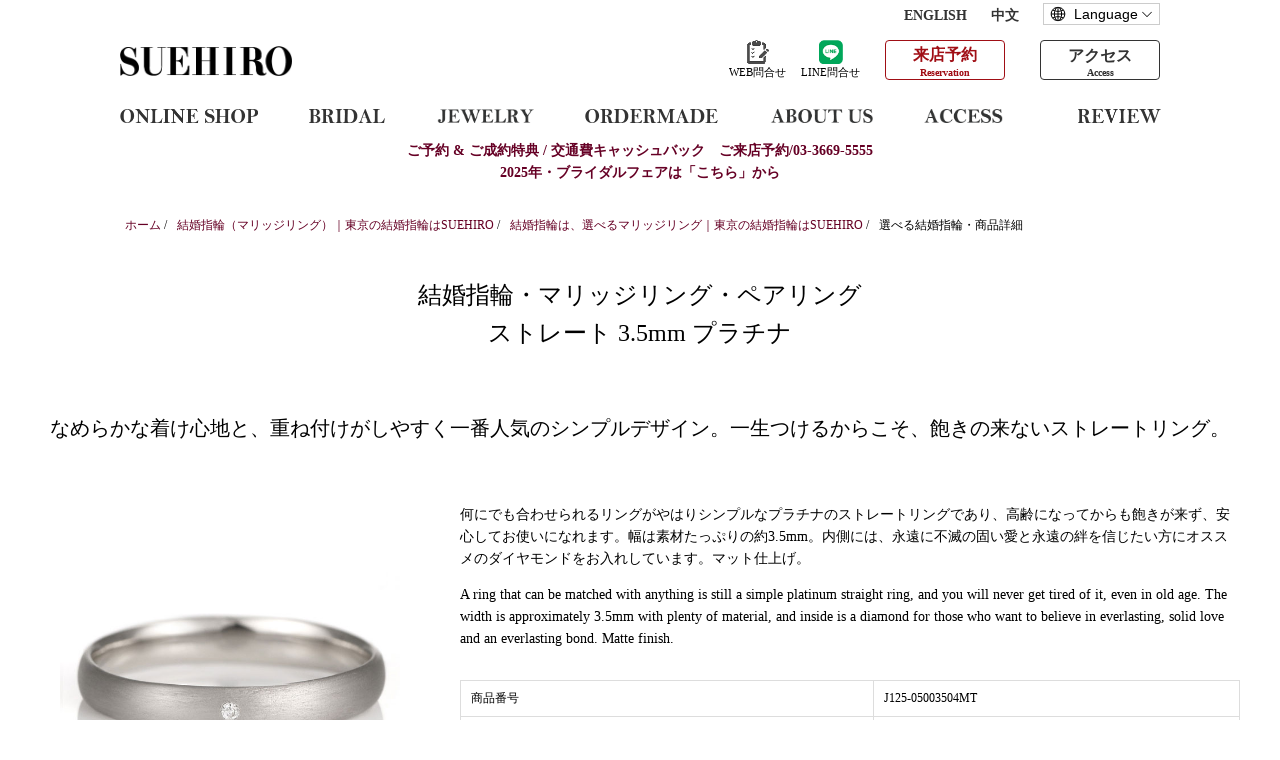

--- FILE ---
content_type: text/html; charset=UTF-8
request_url: https://jewelry-suehiro.co.jp/marriage/%E9%81%B8%E3%81%B9%E3%82%8B%E7%B5%90%E5%A9%9A%E6%8C%87%E8%BC%AA/%E5%95%86%E5%93%81%E8%A9%B3%E7%B4%B0/?product_id=J125-05003504MT
body_size: 34036
content:

<!--特定ページのBASIC認証処理------------->

<!--htmlここから---------------------------ー------------------------------------------------------------------>
<!DOCTYPE html>
<html lang="ja">
<link rel="icon" href="https://jewelry-suehiro.co.jp/wp/wp-content/themes/BRAND_6.0.0/lib/images/favicon.ico">
<head prefix="og: http://ogp.me/ns# fb: http://ogp.me/ns/fb# article: http://ogp.me/ns/article#">
<!-- Google Tag Manager -->
<script>(function(w,d,s,l,i){w[l]=w[l]||[];w[l].push({'gtm.start':
new Date().getTime(),event:'gtm.js'});var f=d.getElementsByTagName(s)[0],
j=d.createElement(s),dl=l!='dataLayer'?'&l='+l:'';j.async=true;j.src=
'https://www.googletagmanager.com/gtm.js?id='+i+dl;f.parentNode.insertBefore(j,f);
})(window,document,'script','dataLayer','GTM-WWW6NT');</script>
<!-- End Google Tag Manager -->
<meta charset="UTF-8">
<title>ストレート 3.5mm プラチナ|東京でオーダーメイドの結婚指輪・婚約指輪をお探しなら【SUEHIRO】</title><meta name="description" content="何にでも合わせられるリングがやはりシンプルなプラチナのストレートリングであり、高齢になってからも飽きが来ず、安心してお使いになれます。幅は素材たっぷりの約3.5mm。内側には、永遠に不滅の固い愛と永遠の絆を信じたい方にオススメのダイヤモンドをお入れしています。マット仕上げ。" /><meta name="viewport" content="width=device-width,initial-scale=1.0">
<!-- facebook ドメイン認証 start -->
<meta name="facebook-domain-verification" content="zxhrz1zfjyj9eo4xzy7qtz27ebnztt" />
<meta name="facebook-domain-verification" content="i6c4spi17nuzy5sm408suuzbh1kq5h" />
<!-- facebook ドメイン認証 end -->
<meta name='robots' content='max-image-preview:large' />
	<style>img:is([sizes="auto" i], [sizes^="auto," i]) { contain-intrinsic-size: 3000px 1500px }</style>
	<meta name="keywords" content="" />
<meta name="description" content="" />
<meta name="robots" content="index" />
<meta property="og:title" content="選べる結婚指輪・商品詳細" />
<meta property="og:type" content="article" />
<meta property="og:description" content="" />
<meta property="og:url" content="https://jewelry-suehiro.co.jp/marriage/%e9%81%b8%e3%81%b9%e3%82%8b%e7%b5%90%e5%a9%9a%e6%8c%87%e8%bc%aa/%e5%95%86%e5%93%81%e8%a9%b3%e7%b4%b0/" />
<meta property="og:image" content="" />
<meta property="og:locale" content="ja_JP" />
<meta property="og:site_name" content="東京でオーダーメイドの結婚指輪・婚約指輪をお探しなら【SUEHIRO】" />
<link href="https://plus.google.com/" rel="publisher" />
<link rel='stylesheet' id='base-css-css' href='https://jewelry-suehiro.co.jp/wp/wp-content/themes/BRAND_6.0.0/lib/css/base.css?ver=6.8.1' type='text/css' media='all' />
<link rel='stylesheet' id='main-css-css' href='https://jewelry-suehiro.co.jp/wp/wp-content/themes/BRAND_6.0.0/style.css?ver=6.8.1' type='text/css' media='all' />
<link rel='stylesheet' id='content-style.css-css' href='https://jewelry-suehiro.co.jp/wp/wp-content/themes/BRAND_6.0.0/lib/css/content-style.css?ver=6.8.1' type='text/css' media='all' />
<link rel='stylesheet' id='common.css-css' href='https://jewelry-suehiro.co.jp/wp/wp-content/themes/BRAND_6.0.0/lib/css/common.css?ver=6.8.1' type='text/css' media='all' />
<link rel='stylesheet' id='widget.css-css' href='https://jewelry-suehiro.co.jp/wp/wp-content/themes/BRAND_6.0.0/lib/css/widget.css?ver=6.8.1' type='text/css' media='all' />
<link rel='stylesheet' id='page.css-css' href='https://jewelry-suehiro.co.jp/wp/wp-content/themes/BRAND_6.0.0/lib/css/page.css?ver=6.8.1' type='text/css' media='all' />
<link rel='stylesheet' id='responsible.css-css' href='https://jewelry-suehiro.co.jp/wp/wp-content/themes/BRAND_6.0.0/lib/css/responsible.css?ver=6.8.1' type='text/css' media='all' />
<link rel='stylesheet' id='wp-block-library-css' href='https://jewelry-suehiro.co.jp/wp/wp-includes/css/dist/block-library/style.min.css?ver=6.8.1' type='text/css' media='all' />
<style id='classic-theme-styles-inline-css' type='text/css'>
/*! This file is auto-generated */
.wp-block-button__link{color:#fff;background-color:#32373c;border-radius:9999px;box-shadow:none;text-decoration:none;padding:calc(.667em + 2px) calc(1.333em + 2px);font-size:1.125em}.wp-block-file__button{background:#32373c;color:#fff;text-decoration:none}
</style>
<style id='global-styles-inline-css' type='text/css'>
:root{--wp--preset--aspect-ratio--square: 1;--wp--preset--aspect-ratio--4-3: 4/3;--wp--preset--aspect-ratio--3-4: 3/4;--wp--preset--aspect-ratio--3-2: 3/2;--wp--preset--aspect-ratio--2-3: 2/3;--wp--preset--aspect-ratio--16-9: 16/9;--wp--preset--aspect-ratio--9-16: 9/16;--wp--preset--color--black: #000000;--wp--preset--color--cyan-bluish-gray: #abb8c3;--wp--preset--color--white: #ffffff;--wp--preset--color--pale-pink: #f78da7;--wp--preset--color--vivid-red: #cf2e2e;--wp--preset--color--luminous-vivid-orange: #ff6900;--wp--preset--color--luminous-vivid-amber: #fcb900;--wp--preset--color--light-green-cyan: #7bdcb5;--wp--preset--color--vivid-green-cyan: #00d084;--wp--preset--color--pale-cyan-blue: #8ed1fc;--wp--preset--color--vivid-cyan-blue: #0693e3;--wp--preset--color--vivid-purple: #9b51e0;--wp--preset--gradient--vivid-cyan-blue-to-vivid-purple: linear-gradient(135deg,rgba(6,147,227,1) 0%,rgb(155,81,224) 100%);--wp--preset--gradient--light-green-cyan-to-vivid-green-cyan: linear-gradient(135deg,rgb(122,220,180) 0%,rgb(0,208,130) 100%);--wp--preset--gradient--luminous-vivid-amber-to-luminous-vivid-orange: linear-gradient(135deg,rgba(252,185,0,1) 0%,rgba(255,105,0,1) 100%);--wp--preset--gradient--luminous-vivid-orange-to-vivid-red: linear-gradient(135deg,rgba(255,105,0,1) 0%,rgb(207,46,46) 100%);--wp--preset--gradient--very-light-gray-to-cyan-bluish-gray: linear-gradient(135deg,rgb(238,238,238) 0%,rgb(169,184,195) 100%);--wp--preset--gradient--cool-to-warm-spectrum: linear-gradient(135deg,rgb(74,234,220) 0%,rgb(151,120,209) 20%,rgb(207,42,186) 40%,rgb(238,44,130) 60%,rgb(251,105,98) 80%,rgb(254,248,76) 100%);--wp--preset--gradient--blush-light-purple: linear-gradient(135deg,rgb(255,206,236) 0%,rgb(152,150,240) 100%);--wp--preset--gradient--blush-bordeaux: linear-gradient(135deg,rgb(254,205,165) 0%,rgb(254,45,45) 50%,rgb(107,0,62) 100%);--wp--preset--gradient--luminous-dusk: linear-gradient(135deg,rgb(255,203,112) 0%,rgb(199,81,192) 50%,rgb(65,88,208) 100%);--wp--preset--gradient--pale-ocean: linear-gradient(135deg,rgb(255,245,203) 0%,rgb(182,227,212) 50%,rgb(51,167,181) 100%);--wp--preset--gradient--electric-grass: linear-gradient(135deg,rgb(202,248,128) 0%,rgb(113,206,126) 100%);--wp--preset--gradient--midnight: linear-gradient(135deg,rgb(2,3,129) 0%,rgb(40,116,252) 100%);--wp--preset--font-size--small: 13px;--wp--preset--font-size--medium: 20px;--wp--preset--font-size--large: 36px;--wp--preset--font-size--x-large: 42px;--wp--preset--spacing--20: 0.44rem;--wp--preset--spacing--30: 0.67rem;--wp--preset--spacing--40: 1rem;--wp--preset--spacing--50: 1.5rem;--wp--preset--spacing--60: 2.25rem;--wp--preset--spacing--70: 3.38rem;--wp--preset--spacing--80: 5.06rem;--wp--preset--shadow--natural: 6px 6px 9px rgba(0, 0, 0, 0.2);--wp--preset--shadow--deep: 12px 12px 50px rgba(0, 0, 0, 0.4);--wp--preset--shadow--sharp: 6px 6px 0px rgba(0, 0, 0, 0.2);--wp--preset--shadow--outlined: 6px 6px 0px -3px rgba(255, 255, 255, 1), 6px 6px rgba(0, 0, 0, 1);--wp--preset--shadow--crisp: 6px 6px 0px rgba(0, 0, 0, 1);}:where(.is-layout-flex){gap: 0.5em;}:where(.is-layout-grid){gap: 0.5em;}body .is-layout-flex{display: flex;}.is-layout-flex{flex-wrap: wrap;align-items: center;}.is-layout-flex > :is(*, div){margin: 0;}body .is-layout-grid{display: grid;}.is-layout-grid > :is(*, div){margin: 0;}:where(.wp-block-columns.is-layout-flex){gap: 2em;}:where(.wp-block-columns.is-layout-grid){gap: 2em;}:where(.wp-block-post-template.is-layout-flex){gap: 1.25em;}:where(.wp-block-post-template.is-layout-grid){gap: 1.25em;}.has-black-color{color: var(--wp--preset--color--black) !important;}.has-cyan-bluish-gray-color{color: var(--wp--preset--color--cyan-bluish-gray) !important;}.has-white-color{color: var(--wp--preset--color--white) !important;}.has-pale-pink-color{color: var(--wp--preset--color--pale-pink) !important;}.has-vivid-red-color{color: var(--wp--preset--color--vivid-red) !important;}.has-luminous-vivid-orange-color{color: var(--wp--preset--color--luminous-vivid-orange) !important;}.has-luminous-vivid-amber-color{color: var(--wp--preset--color--luminous-vivid-amber) !important;}.has-light-green-cyan-color{color: var(--wp--preset--color--light-green-cyan) !important;}.has-vivid-green-cyan-color{color: var(--wp--preset--color--vivid-green-cyan) !important;}.has-pale-cyan-blue-color{color: var(--wp--preset--color--pale-cyan-blue) !important;}.has-vivid-cyan-blue-color{color: var(--wp--preset--color--vivid-cyan-blue) !important;}.has-vivid-purple-color{color: var(--wp--preset--color--vivid-purple) !important;}.has-black-background-color{background-color: var(--wp--preset--color--black) !important;}.has-cyan-bluish-gray-background-color{background-color: var(--wp--preset--color--cyan-bluish-gray) !important;}.has-white-background-color{background-color: var(--wp--preset--color--white) !important;}.has-pale-pink-background-color{background-color: var(--wp--preset--color--pale-pink) !important;}.has-vivid-red-background-color{background-color: var(--wp--preset--color--vivid-red) !important;}.has-luminous-vivid-orange-background-color{background-color: var(--wp--preset--color--luminous-vivid-orange) !important;}.has-luminous-vivid-amber-background-color{background-color: var(--wp--preset--color--luminous-vivid-amber) !important;}.has-light-green-cyan-background-color{background-color: var(--wp--preset--color--light-green-cyan) !important;}.has-vivid-green-cyan-background-color{background-color: var(--wp--preset--color--vivid-green-cyan) !important;}.has-pale-cyan-blue-background-color{background-color: var(--wp--preset--color--pale-cyan-blue) !important;}.has-vivid-cyan-blue-background-color{background-color: var(--wp--preset--color--vivid-cyan-blue) !important;}.has-vivid-purple-background-color{background-color: var(--wp--preset--color--vivid-purple) !important;}.has-black-border-color{border-color: var(--wp--preset--color--black) !important;}.has-cyan-bluish-gray-border-color{border-color: var(--wp--preset--color--cyan-bluish-gray) !important;}.has-white-border-color{border-color: var(--wp--preset--color--white) !important;}.has-pale-pink-border-color{border-color: var(--wp--preset--color--pale-pink) !important;}.has-vivid-red-border-color{border-color: var(--wp--preset--color--vivid-red) !important;}.has-luminous-vivid-orange-border-color{border-color: var(--wp--preset--color--luminous-vivid-orange) !important;}.has-luminous-vivid-amber-border-color{border-color: var(--wp--preset--color--luminous-vivid-amber) !important;}.has-light-green-cyan-border-color{border-color: var(--wp--preset--color--light-green-cyan) !important;}.has-vivid-green-cyan-border-color{border-color: var(--wp--preset--color--vivid-green-cyan) !important;}.has-pale-cyan-blue-border-color{border-color: var(--wp--preset--color--pale-cyan-blue) !important;}.has-vivid-cyan-blue-border-color{border-color: var(--wp--preset--color--vivid-cyan-blue) !important;}.has-vivid-purple-border-color{border-color: var(--wp--preset--color--vivid-purple) !important;}.has-vivid-cyan-blue-to-vivid-purple-gradient-background{background: var(--wp--preset--gradient--vivid-cyan-blue-to-vivid-purple) !important;}.has-light-green-cyan-to-vivid-green-cyan-gradient-background{background: var(--wp--preset--gradient--light-green-cyan-to-vivid-green-cyan) !important;}.has-luminous-vivid-amber-to-luminous-vivid-orange-gradient-background{background: var(--wp--preset--gradient--luminous-vivid-amber-to-luminous-vivid-orange) !important;}.has-luminous-vivid-orange-to-vivid-red-gradient-background{background: var(--wp--preset--gradient--luminous-vivid-orange-to-vivid-red) !important;}.has-very-light-gray-to-cyan-bluish-gray-gradient-background{background: var(--wp--preset--gradient--very-light-gray-to-cyan-bluish-gray) !important;}.has-cool-to-warm-spectrum-gradient-background{background: var(--wp--preset--gradient--cool-to-warm-spectrum) !important;}.has-blush-light-purple-gradient-background{background: var(--wp--preset--gradient--blush-light-purple) !important;}.has-blush-bordeaux-gradient-background{background: var(--wp--preset--gradient--blush-bordeaux) !important;}.has-luminous-dusk-gradient-background{background: var(--wp--preset--gradient--luminous-dusk) !important;}.has-pale-ocean-gradient-background{background: var(--wp--preset--gradient--pale-ocean) !important;}.has-electric-grass-gradient-background{background: var(--wp--preset--gradient--electric-grass) !important;}.has-midnight-gradient-background{background: var(--wp--preset--gradient--midnight) !important;}.has-small-font-size{font-size: var(--wp--preset--font-size--small) !important;}.has-medium-font-size{font-size: var(--wp--preset--font-size--medium) !important;}.has-large-font-size{font-size: var(--wp--preset--font-size--large) !important;}.has-x-large-font-size{font-size: var(--wp--preset--font-size--x-large) !important;}
:where(.wp-block-post-template.is-layout-flex){gap: 1.25em;}:where(.wp-block-post-template.is-layout-grid){gap: 1.25em;}
:where(.wp-block-columns.is-layout-flex){gap: 2em;}:where(.wp-block-columns.is-layout-grid){gap: 2em;}
:root :where(.wp-block-pullquote){font-size: 1.5em;line-height: 1.6;}
</style>
<link rel='stylesheet' id='toc-screen-css' href='https://jewelry-suehiro.co.jp/wp/wp-content/plugins/table-of-contents-plus/screen.min.css?ver=2106' type='text/css' media='all' />
<script type="text/javascript" src="https://jewelry-suehiro.co.jp/wp/wp-includes/js/jquery/jquery.min.js?ver=3.7.1" id="jquery-core-js"></script>
<script type="text/javascript" src="https://jewelry-suehiro.co.jp/wp/wp-includes/js/jquery/jquery-migrate.min.js?ver=3.4.1" id="jquery-migrate-js"></script>
<link rel="https://api.w.org/" href="https://jewelry-suehiro.co.jp/wp-json/" /><link rel="alternate" title="JSON" type="application/json" href="https://jewelry-suehiro.co.jp/wp-json/wp/v2/pages/29500" /><link rel="EditURI" type="application/rsd+xml" title="RSD" href="https://jewelry-suehiro.co.jp/wp/xmlrpc.php?rsd" />
<meta name="generator" content="WordPress 6.8.1" />
<link rel="canonical" href="https://jewelry-suehiro.co.jp/marriage/%e9%81%b8%e3%81%b9%e3%82%8b%e7%b5%90%e5%a9%9a%e6%8c%87%e8%bc%aa/%e5%95%86%e5%93%81%e8%a9%b3%e7%b4%b0/" />
<link rel='shortlink' href='https://jewelry-suehiro.co.jp/?p=29500' />
<link rel="alternate" title="oEmbed (JSON)" type="application/json+oembed" href="https://jewelry-suehiro.co.jp/wp-json/oembed/1.0/embed?url=https%3A%2F%2Fjewelry-suehiro.co.jp%2Fmarriage%2F%25e9%2581%25b8%25e3%2581%25b9%25e3%2582%258b%25e7%25b5%2590%25e5%25a9%259a%25e6%258c%2587%25e8%25bc%25aa%2F%25e5%2595%2586%25e5%2593%2581%25e8%25a9%25b3%25e7%25b4%25b0%2F" />
<link rel="alternate" title="oEmbed (XML)" type="text/xml+oembed" href="https://jewelry-suehiro.co.jp/wp-json/oembed/1.0/embed?url=https%3A%2F%2Fjewelry-suehiro.co.jp%2Fmarriage%2F%25e9%2581%25b8%25e3%2581%25b9%25e3%2582%258b%25e7%25b5%2590%25e5%25a9%259a%25e6%258c%2587%25e8%25bc%25aa%2F%25e5%2595%2586%25e5%2593%2581%25e8%25a9%25b3%25e7%25b4%25b0%2F&#038;format=xml" />
<style>
	#category-posts-3-internal ul {padding: 0;}
#category-posts-3-internal .cat-post-item img {max-width: initial; max-height: initial; margin: initial;}
#category-posts-3-internal .cat-post-author {margin-bottom: 0;}
#category-posts-3-internal .cat-post-thumbnail {margin: 5px 10px 5px 0;}
#category-posts-3-internal .cat-post-item:before {content: ""; clear: both;}
#category-posts-3-internal .cat-post-title {font-size: 15px;}
#category-posts-3-internal .cat-post-current .cat-post-title {font-weight: bold; text-transform: uppercase;}
#category-posts-3-internal .cat-post-date {font-size: 14px; line-height: 18px; font-style: italic; margin-bottom: 5px;}
#category-posts-3-internal .cat-post-comment-num {font-size: 14px; line-height: 18px;}
#category-posts-3-internal .cat-post-item {border-bottom: 1px solid #ccc;	list-style: none; list-style-type: none; margin: 3px 0;	padding: 3px 0;}
#category-posts-3-internal .cat-post-item:last-child {border-bottom: none;}
#category-posts-3-internal .cat-post-item:after {content: ""; display: table;	clear: both;}
#category-posts-3-internal p {margin:5px 0 0 0}
#category-posts-3-internal li > div {margin:5px 0 0 0; clear:both;}
#category-posts-3-internal .dashicons {vertical-align:middle;}
#category-posts-3-internal .cat-post-thumbnail .cat-post-crop img {width: 90px;}
#category-posts-3-internal .cat-post-thumbnail .cat-post-crop img {height: 90px;}
#category-posts-3-internal .cat-post-thumbnail .cat-post-crop img {object-fit: cover;max-width:100%;}
#category-posts-3-internal .cat-post-thumbnail .cat-post-crop-not-supported img {width:100%;}
#category-posts-3-internal .cat-post-thumbnail {max-width:100%;}
#category-posts-3-internal .cat-post-item img {margin: initial;}
#category-posts-3-internal .cat-post-thumbnail {float:left;}
#category-posts-3-internal .cat-post-scale img {margin: initial; padding-bottom: 0 !important; -webkit-transition: all 0.3s ease; -moz-transition: all 0.3s ease; -ms-transition: all 0.3s ease; -o-transition: all 0.3s ease; transition: all 0.3s ease;}
#category-posts-3-internal .cat-post-scale:hover img {-webkit-transform: scale(1.1, 1.1); -ms-transform: scale(1.1, 1.1); transform: scale(1.1, 1.1);}
</style>
	<!-- 2020.02.29 H.Shigeta サムネイル指定 Replace Start -->
	<meta name="thumbnail" content="https://jewelry-suehiro.co.jp/wp/wp-content/uploads/2019/03/20190115-3980-eg-min.jpg>"/>
	<PageMap>
		<DataObject type="thumbnail">
			<Attribute name="src" value="https://jewelry-suehiro.co.jp/wp/wp-content/uploads/2019/03/20190115-3980-eg-min.jpg"/>
		</DataObject>
	</PageMap>
<!-- 2020.02.29 H.Shigeta サムネイル指定 Replace End -->

<!--CSS--------------------------ー--------------------------------------------->
<!--base--->
<!--ー-google font-->
<!--<link href="https://fonts.googleapis.com/css?family=Noto+Serif+JP|Noto+Serif+SC" rel="stylesheet" >-->
<!---hover-->
<link rel="stylesheet" href="https://jewelry-suehiro.co.jp/wp/wp-content/themes/BRAND_6.0.0/lib/css/hover.css" />
<!--pickup-->
<link rel="stylesheet" href="https://jewelry-suehiro.co.jp/wp/wp-content/themes/BRAND_6.0.0/lib/css/pickup-topics.css?dt=20260201102709" />
<style>
/*
.hvr-underline-from-left {
  display: inline-block;
  vertical-align: middle;
  -webkit-transform: perspective(1px) translateZ(0);
  transform: perspective(1px) translateZ(0);
  box-shadow: 0 0 1px rgba(0, 0, 0, 0);
  position: relative;
  overflow: hidden;
}
.hvr-underline-from-left:before {
  content: "";
  position: absolute;
  z-index: -1;
  left: 0;
  right: 100%;
  bottom: 0;
  background:#660025;
  height: 4px;
  -webkit-transition-property: right;
  transition-property: right;
  -webkit-transition-duration: 0.3s;
  transition-duration: 0.3s;
  -webkit-transition-timing-function: ease-out;
  transition-timing-function: ease-out;
}
.hvr-underline-from-left:hover:before, .hvr-underline-from-left:focus:before, .hvr-underline-from-left:active:before {
  right: 0;
}
*/
</style>


<!---slick-->
<link rel="stylesheet" type="text/css" href="https://jewelry-suehiro.co.jp/wp/wp-content/themes/BRAND_6.0.0/lib/js/slick/slick.css"/>
<link rel="stylesheet" type="text/css" href="https://jewelry-suehiro.co.jp/wp/wp-content/themes/BRAND_6.0.0/lib/js/slick/slick-theme.css"/>


<!--JS-------------------------ー--------------------------------------------->
<!--base--->
<script type="text/javascript" src="//code.jquery.com/jquery-1.11.0.min.js"></script>
<script type="text/javascript" src="//code.jquery.com/jquery-migrate-1.2.1.min.js" ></script>
<script type="text/javascript" src="https://jewelry-suehiro.co.jp/wp/wp-content/themes/BRAND_6.0.0/lib/js/jquery_fixed_menu.js" async></script>


<!---slick-->
<script type="text/javascript" src="https://jewelry-suehiro.co.jp/wp/wp-content/themes/BRAND_6.0.0/lib/js/slick/slick.js"></script>
<script type="text/javascript" src="https://jewelry-suehiro.co.jp/wp/wp-content/themes/BRAND_6.0.0/lib/js/others.js" async></script>

<!--Smooth Scroll-->
<script>
/*
jQuery(function(){
   jQuery('a[href^="#"]').click(function() {
      var speed = 800;
      var href= jQuery(this).attr("href");
      var target = jQuery(href == "#" || href == "" ? 'html' : href);
      var position = target.offset().top;
      jQuery('body,html').animate({scrollTop:position}, speed, 'swing');
      return false;
   });
});
*/
</script>
 
<!--[if lte IE 9]>
  <script src="https://jewelry-suehiro.co.jp/wp/wp-content/themes/BRAND_6.0.0/lib/js/flexibility.js"></script>
 <![endif]-->


<!--特定カテゴリをnoindexに--->

<!-- Global site tag (gtag.js) - Google Analytics -->
<script async src="https://www.googletagmanager.com/gtag/js?id=UA-93479937-1"></script>
<script>
  window.dataLayer = window.dataLayer || [];
  function gtag(){dataLayer.push(arguments);}
  gtag('js', new Date());

  gtag('config', 'UA-93479937-1');
  gtag('config', 'G-W27QHCD70T');
</script>

</head>


<!--body-------------------------------------------------------------------------------------------------->
<body class="wp-singular page-template page-template-page-products-auto page-template-page-products-auto-php page page-id-29500 page-child parent-pageid-10608 wp-theme-BRAND_600" itemschope="itemscope" itemtype="http://schema.org/WebPage">

<!-- FontAwesomeアイコン用のSVGデータ定義 -->
<svg xmlns="http://www.w3.org/2000/svg" xmlns:xlink="http://www.w3.org/1999/xlink" style="display:none;">
<!--
This SVG is used in combination with some of the following libraries:
Font Awesome Free 5.14.0 by @fontawesome - https://fontawesome.com
License - https://fontawesome.com/license/free (Icons: CC BY 4.0, Fonts: SIL OFL 1.1, Code: MIT License)
-->
	<defs>
		<symbol id="fa-folder-open"        viewBox="0 0 576 512"><path fill="currentColor" d="M572.694 292.093L500.27 416.248A63.997 63.997 0 0 1 444.989 448H45.025c-18.523 0-30.064-20.093-20.731-36.093l72.424-124.155A64 64 0 0 1 152 256h399.964c18.523 0 30.064 20.093 20.73 36.093zM152 224h328v-48c0-26.51-21.49-48-48-48H272l-64-64H48C21.49 64 0 85.49 0 112v278.046l69.077-118.418C86.214 242.25 117.989 224 152 224z"></path></symbol>
		<symbol id="fa-laptop"             viewBox="0 0 640 512"><path fill="currentColor" d="M624 416H381.54c-.74 19.81-14.71 32-32.74 32H288c-18.69 0-33.02-17.47-32.77-32H16c-8.8 0-16 7.2-16 16v16c0 35.2 28.8 64 64 64h512c35.2 0 64-28.8 64-64v-16c0-8.8-7.2-16-16-16zM576 48c0-26.4-21.6-48-48-48H112C85.6 0 64 21.6 64 48v336h512V48zm-64 272H128V64h384v256z"></path></symbol>
		<symbol id="fa-angle-down"         viewBox="0 0 320 512"><path fill="currentColor" d="M143 352.3L7 216.3c-9.4-9.4-9.4-24.6 0-33.9l22.6-22.6c9.4-9.4 24.6-9.4 33.9 0l96.4 96.4 96.4-96.4c9.4-9.4 24.6-9.4 33.9 0l22.6 22.6c9.4 9.4 9.4 24.6 0 33.9l-136 136c-9.2 9.4-24.4 9.4-33.8 0z"></path></symbol>
		<symbol id="fa-angle-up"           viewBox="0 0 320 512"><path fill="currentColor" d="M177 159.7l136 136c9.4 9.4 9.4 24.6 0 33.9l-22.6 22.6c-9.4 9.4-24.6 9.4-33.9 0L160 255.9l-96.4 96.4c-9.4 9.4-24.6 9.4-33.9 0L7 329.7c-9.4-9.4-9.4-24.6 0-33.9l136-136c9.4-9.5 24.6-9.5 34-.1z"></path></symbol>
		<symbol id="fa-arrow-circle-right" viewBox="0 0 512 512"><path fill="currentColor" d="M256 8c137 0 248 111 248 248S393 504 256 504 8 393 8 256 119 8 256 8zm-28.9 143.6l75.5 72.4H120c-13.3 0-24 10.7-24 24v16c0 13.3 10.7 24 24 24h182.6l-75.5 72.4c-9.7 9.3-9.9 24.8-.4 34.3l11 10.9c9.4 9.4 24.6 9.4 33.9 0L404.3 273c9.4-9.4 9.4-24.6 0-33.9L271.6 106.3c-9.4-9.4-24.6-9.4-33.9 0l-11 10.9c-9.5 9.6-9.3 25.1.4 34.4z"></path></symbol>
		<symbol id="fa-bars"               viewBox="0 0 448 512"><path fill="currentColor" d="M16 132h416c8.837 0 16-7.163 16-16V76c0-8.837-7.163-16-16-16H16C7.163 60 0 67.163 0 76v40c0 8.837 7.163 16 16 16zm0 160h416c8.837 0 16-7.163 16-16v-40c0-8.837-7.163-16-16-16H16c-8.837 0-16 7.163-16 16v40c0 8.837 7.163 16 16 16zm0 160h416c8.837 0 16-7.163 16-16v-40c0-8.837-7.163-16-16-16H16c-8.837 0-16 7.163-16 16v40c0 8.837 7.163 16 16 16z"></path></symbol>
		<symbol id="fa-envelope"           viewBox="0 0 512 512"><path fill="currentColor" d="M502.3 190.8c3.9-3.1 9.7-.2 9.7 4.7V400c0 26.5-21.5 48-48 48H48c-26.5 0-48-21.5-48-48V195.6c0-5 5.7-7.8 9.7-4.7 22.4 17.4 52.1 39.5 154.1 113.6 21.1 15.4 56.7 47.8 92.2 47.6 35.7.3 72-32.8 92.3-47.6 102-74.1 131.6-96.3 154-113.7zM256 320c23.2.4 56.6-29.2 73.4-41.4 132.7-96.3 142.8-104.7 173.4-128.7 5.8-4.5 9.2-11.5 9.2-18.9v-19c0-26.5-21.5-48-48-48H48C21.5 64 0 85.5 0 112v19c0 7.4 3.4 14.3 9.2 18.9 30.6 23.9 40.7 32.4 173.4 128.7 16.8 12.2 50.2 41.8 73.4 41.4z"></path></symbol>
		<symbol id="fa-mobile-alt"         viewBox="0 0 320 512"><path fill="currentColor" d="M272 0H48C21.5 0 0 21.5 0 48v416c0 26.5 21.5 48 48 48h224c26.5 0 48-21.5 48-48V48c0-26.5-21.5-48-48-48zM160 480c-17.7 0-32-14.3-32-32s14.3-32 32-32 32 14.3 32 32-14.3 32-32 32zm112-108c0 6.6-5.4 12-12 12H60c-6.6 0-12-5.4-12-12V60c0-6.6 5.4-12 12-12h200c6.6 0 12 5.4 12 12v312z"></path></symbol>
		<symbol id="fa-times"              viewBox="0 0 352 512"><path fill="currentColor" d="M242.72 256l100.07-100.07c12.28-12.28 12.28-32.19 0-44.48l-22.24-22.24c-12.28-12.28-32.19-12.28-44.48 0L176 189.28 75.93 89.21c-12.28-12.28-32.19-12.28-44.48 0L9.21 111.45c-12.28 12.28-12.28 32.19 0 44.48L109.28 256 9.21 356.07c-12.28 12.28-12.28 32.19 0 44.48l22.24 22.24c12.28 12.28 32.2 12.28 44.48 0L176 322.72l100.07 100.07c12.28 12.28 32.2 12.28 44.48 0l22.24-22.24c12.28-12.28 12.28-32.19 0-44.48L242.72 256z"></path></symbol>
	</defs>
</svg>

<!--header PC------------------------------------------------------------------------------------------------------------------------>
<style>
.header-navi {
	display:none;
}
.header-logos {
	display:none;
}
.header-language {
	display:none;
}
header a img:hover {
	filter:none;
	transform:none;
}
@media screen and (min-width:1200px) {
	header a {
		cursor:pointer;
	}
	.header-logos {
		font-size:14px;
		display:flex;
		flex-direction: row;
		justify-content:space-between;
		width:1040px;
		height:60px;
		line-height:60px;
		margin:auto;
	}
	.header-logos .header-logo {
		display:block;
		height:60px;
		line-height:60px;
		text-decoration:none;
	}
	.header-logos img {
		/* width:auto; */
		/* height:50%; */
		vertical-align: middle;
		margin-right:15px;
	}
	.header-logos .header-buttons {
		display:flex;
		align-items:center;
	}
	.header-logos .header-buttons .header-button {
		display:inline-block;
		border:1px #333333 solid;
		color:#333333;
		border-radius:4px;
		vertical-align:middle;
		text-decoration:none;
		width:120px;
		height:40px;
		box-sizing:border-box;
		text-align:center;
		line-height:40px;
		font-weight:bold;
		font-size:16px !important;
	}
	.header-logos .header-buttons .header-button.reserve-button {
		margin-right:35px;
		color:#a00e15;
		border:1px #a00e15 solid;
	}
	.header-language {
		display:block;
		width:1040px;
		height:30px;
		margin:auto;
		line-height:30px;	
		text-align:right;
	}
	.header-language a:first-child {
		margin-right:20px;
	}
	.header-language a {
		color:#333;
		vertical-align:middle;
		text-decoration:none;
		font-weight:bold;
		font-size:14px;
	}
	.header-navi {
		display:flex;
		flex-direction:row;
		justify-content:space-between;
		align-items:center;
		width:1040px;
		height:50px;
		margin:auto;
	}
	.header-navi-item {
		height:50px;
		line-height:50px !important;
		vertical-align:middle;
		font-size:17px !important;
		letter-spacing: -2px !important;
		text-decoration:none !important;
		font-weight:bold;
		color:#333333 !important;
	}
	.header-navi-item img {
		width:auto;
		height:14px;
		vertical-align:middle;
		image-rendering:optimizequality;
	}
}
</style>
<script>
document.addEventListener('DOMContentLoaded', () => {
  var ua = window.navigator.userAgent.toLowerCase();

  if (ua.indexOf("safari") !== -1 && ua.indexOf("chrome") === -1 && ua.indexOf("crios") === -1 && ua.indexOf("fxios") === -1 && ua.indexOf("gsa") === -1 && ua.indexOf("edg") === -1 && ua.indexOf("opr") === -1 && ua.indexOf("line") === -1 && ua.indexOf("twitter") === -1 && ua.indexOf("instagram") === -1) {
    const languageBtns = document.querySelectorAll('.js-language-btn');
    languageBtns.forEach(btn => {
      btn.classList.add('is-safari');
    });
  }
  var selects = document.querySelectorAll("select.gt_selector");
  selects.forEach(function(select) {
    select.selectedIndex = 0; // 最初の option（value=""）を選択状態に戻す
  });
});
</script>
</head>
<body>
<header>
<div class="header-language">
			<a href="https://jewelry-suehiro.co.jp/en/">ENGLISH</a>
		<a href="https://jewelry-suehiro.co.jp/about-chn/">中文</a>
	<div class="js-language-btn" style="margin-left: 20px;display: inline-block;">
		<div class="gtranslate_wrapper" id="gt-wrapper-72842538"></div>	
	</div>
</div>
<div class="header-logos">
	<a class="header-logo" href="https://jewelry-suehiro.co.jp/">
		<img alt="SUEHIRO" loading="lazy" src="https://jewelry-suehiro.co.jp/wp/wp-content/themes/BRAND_6.0.0/lib/images/header/suehiro_logo_text.png" width="172px" height="30px"/>
	</a>
	<div class="header-buttons">
		<a href="https://jewelry-suehiro.co.jp/reserve/" rel="nofollow" style="display:flex; flex-direction:column; align-items:center; margin-right:15px; color:black; text-decoration:none;">
			<img style="width:24px; margin:0px;" class="sns-line-icon" alt="SUEHIROお問い合わせフォームへ" src="https://jewelry-suehiro.co.jp/wp/wp-content/themes/BRAND_6.0.0/lib/images/header/contact_us-icon.png" width="24px" height="24px">
			<span style="line-height:1.5em; color:black; font-size:0.8em">WEB問合せ</span>
		</a>
		<a href="https://lin.ee/gf06ynU" rel="nofollow" style="display:flex; flex-direction:column; align-items:center; margin-right:25px; color:black; text-decoration:none;">
			<img style="width:24px; margin:0px;" class="sns-line-icon" alt="公式LINE" src="https://jewelry-suehiro.co.jp/wp/wp-content/themes/BRAND_6.0.0/lib/images/header/line-icon.png" width="24px" height="24px">
			<span style="line-height:1.5em; color:black; font-size:0.8em">LINE問合せ</span>
		</a>
		<a class="header-button reserve-button" style="line-height: 20px; display: flex; flex-direction: column;" href="https://jewelry-suehiro.co.jp/reserve_2/"><div style="margin-top: 3.5px;margin-bottom: -1.5px;">来店予約</div><div style="font-size: 0.6em;">Reservation</div></a>
		<a class="header-button access-button" style="line-height: 20px; display: flex; flex-direction: column;"  href="https://jewelry-suehiro.co.jp/shop/#access"><div style="margin-top: 4.5px;margin-bottom: -2.5px;">アクセス</div><div style="font-size: 0.6em;">Access</div></a>	
	</div>
</div>
<ul class="header-navi gnav-ul">
	<li><a class="header-navi-item gnav-item6 hvr-underline-from-left" style="width:137.5px;" href="https://jewelry-suehiro.co.jp/store/" aria-label="ONLINE SHOP"><img src="https://jewelry-suehiro.co.jp/wp/wp-content/themes/BRAND_6.0.0/lib/images/header/ONLINESHOP.png" alt="" style="width:137.5px;" loading="lazy" alt="ONLINE SHOP" /></a></li>
	<li><a class="header-navi-item gnav-item1 hvr-underline-from-left" style="width:76px;" href="#" aria-label="BRIDAL"><img src="https://jewelry-suehiro.co.jp/wp/wp-content/themes/BRAND_6.0.0/lib/images/header/BRIDAL.png"     alt="" style="width:76px;" loading="lazy" alt="BRIDAL" /></a></li>
	<li><a class="header-navi-item gnav-item2 hvr-underline-from-left" style="width:97px;" href="#" aria-label="JEWELRYL"><img src="https://jewelry-suehiro.co.jp/wp/wp-content/themes/BRAND_6.0.0/lib/images/header/JEWELRY.png"    alt="" style="width:97px;" loading="lazy" alt="JEWELRY" /></a></li>
	<li><a class="header-navi-item gnav-item7 hvr-underline-from-left" style="width:133px;" href="#" aria-label="ORDER MADE"><img src="https://jewelry-suehiro.co.jp/wp/wp-content/themes/BRAND_6.0.0/lib/images/header/ORDERMADE.png"  alt="" style="width:133px;" loading="lazy" alt="ORDER MADE" /></a></li>
	<li><a class="header-navi-item gnav-item3 hvr-underline-from-left" style="width:102.5px;" href="#" aria-label="ABOUT US"><img src="https://jewelry-suehiro.co.jp/wp/wp-content/themes/BRAND_6.0.0/lib/images/header/ABOUTUS.png"    alt="" style="width:102.5px;" loading="lazy" alt="ABOUT US" /></a></li>
	<li><a class="header-navi-item gnav-item4 hvr-underline-from-left" style="width:102.5px;" href="https://jewelry-suehiro.co.jp/shop/" aria-label="ACCESS"><img src="https://jewelry-suehiro.co.jp/wp/wp-content/themes/BRAND_6.0.0/lib/images/header/ACCESS.png"       alt=""  style="width:79px;" loading="lazy" alt="ACCESS" /></a></li>
	<li><a class="header-navi-item gnav-item5 hvr-underline-from-left" style="width:82.5px;"  href="https://jewelry-suehiro.co.jp/review/" aria-label="REVIEW"><img src="https://jewelry-suehiro.co.jp/wp/wp-content/themes/BRAND_6.0.0/lib/images/header/REVIEW.png"     alt="" style="width:82.5px;" loading="lazy" alt="REVIEW" /></a></li>
</ul>
<div id="sub-nav">
<div class="wrap">
<div id="sub1-container" class="sub1-container">
<ul id="sub-ul001" class="">
<div class="mb15 subnav-title"><svg data-icon="folder-open" x="0" y="0" width="20.25px" height="18px"><use style="" xlink:href="#fa-folder-open"></use></svg>  BRIDAL</div>
<li><a href="https://jewelry-suehiro.co.jp/engage/"><img loading="lazy" src="https://jewelry-suehiro.co.jp/wp/wp-content/themes/BRAND_6.0.0/lib/images/page/engage/engage-450.jpg"/><div class="subnav-headline">婚約指輪<br>Engage Ring</div><span>鑑定士が選んだダイヤモンドで80,000点からお選び頂けます。<br/>100,000円 -</span></a></li>
<li><a href="https://jewelry-suehiro.co.jp/marriage/"><img loading="lazy" src="https://jewelry-suehiro.co.jp/wp/wp-content/themes/BRAND_6.0.0/lib/images/page/marriage/marriage-450.jpg"/><div class="subnav-headline">結婚指輪<br>Marriage Ring</div><span>日本最大級の品揃えを実現。自社工房・メーカー直販だからできる低価格高品質を実現したSUEHIROの結婚指輪<br>17,000円 - </span></a></li>
</ul>
</div>

<div id="sub2-container" class="sub2-container">
<ul id="sub-ul002" class="">
<div class="mb15 subnav-title"><svg data-icon="folder-open" x="0" y="0" width="20.25px" height="18px"><use style="" xlink:href="#fa-folder-open"></use></svg>  JEWELRY</div>
<li><a href="https://jewelry-suehiro.co.jp/fashion/1ct_diamond/"><img loading="lazy" src="https://jewelry-suehiro.co.jp/wp/wp-content/themes/BRAND_6.0.0/lib/images/page/1ct/1ct-450.jpg"/><div class="subnav-headline">1ct Diamond<br>1カラットダイヤモンド</div><span>SUEHIROのGIA鑑定士たちが厳選して直輸入したダイヤモンドの中から1カラット以上のものをご覧いただくことができます</span></a></li>
<li><a href="https://jewelry-suehiro.co.jp/fashion/sweet_eternity"><img loading="lazy" src="https://jewelry-suehiro.co.jp/wp/wp-content/themes/BRAND_6.0.0/lib/images/page/eternity/sweet-450.jpg"/><div class="subnav-headline">Sweet Eternity<br/>結婚10周年記念</div><span>結婚10周年を表現した10粒のダイヤモンドジュエリー。10周年の記念と感謝のジュエリー。</span></a></li>
<li><a href="https://jewelry-suehiro.co.jp/fashion/halo"><img loading="lazy" src="https://jewelry-suehiro.co.jp/wp/wp-content/themes/BRAND_6.0.0/lib/images/page//fashion/halo/halo-450.jpg"/><div class="subnav-headline">HALO COLLECTION<br/>ヘイローコレクション</div><span>ヘイローとは「光の輪」、「後光」を意味します。センターのダイヤモンドをぐるりとメレダイヤが囲う豪華なデザイン。</span></a></li>
<li><a href="https://jewelry-suehiro.co.jp/fashion/yureru"><img loading="lazy" src="https://jewelry-suehiro.co.jp/wp/wp-content/themes/BRAND_6.0.0/lib/images/page/yureru/yureru-450.gif"/><div class="subnav-headline">Dancing Stone<br/>揺れるダイヤモンド<br/>ダンシングストーン </div><span>特殊構造により石が揺れ続けるダンシングストーンを天然ダイヤモンドとプラチナ・ゴールド素材でさらなる輝きを実現</span></a></li>
<li><a href="https://jewelry-suehiro.co.jp/fashion/birth"><img loading="lazy" src="https://jewelry-suehiro.co.jp/wp/wp-content/themes/BRAND_6.0.0/lib/images/page/birth/birth-450.jpg"/><div class="subnav-headline">Birthday Colors<br/>誕生石ジュエリー </div><span>12ヶ月の誕生石をあしらったSUEHIROのコレクション</span></a></li>
<li><a href="https://jewelry-suehiro.co.jp/fashion/diamond"><img loading="lazy" src="https://jewelry-suehiro.co.jp/wp/wp-content/uploads/2019/07/20190711_diamond_menu.jpg"/><div class="subnav-headline">Pure Precious<br/>ダイヤモンドジュエリー </div><span>SUEHIRO厳選のダイヤモンドジュエリーコレクション</span></a></li>
<li><a href="https://anybelle.com"  target="_blank"><img loading="lazy" src="https://jewelry-suehiro.co.jp/wp/wp-content/themes/BRAND_6.0.0/lib/images/fashion_jewelry.jpg"/><div class="subnav-headline">ANYBELLE<br/>ファッションジュエリー </div><span>輝き続けたいと願う全ての美しい女性たちに向けたジュエリーブランド　AnyBelle.</span></a></li>
</ul>
</div>

<div id="sub3-container" class="sub3-container">
<ul id="sub-ul003" class="">
<div class="mb15 subnav-title"><svg data-icon="folder-open" x="0" y="0" width="20.25px" height="18px"><use style="" xlink:href="#fa-folder-open"></use></svg>  ORDER MADE</div>
<li><a href="https://jewelry-suehiro.co.jp/選べるエンゲージリング/"><img loading="lazy" src="https://jewelry-suehiro.co.jp/wp/wp-content/themes/BRAND_6.0.0/lib/images/custom_engage.jpg"/><div class="subnav-headline">Custom Engage Ring<br>選べる婚約指輪</div><span>二人で一緒に考えて作るのも、おすすめの一品。ご記念の指輪にふさわしい、特別感あふれるオリジナルリングが出来上がります。</span></a></li>
<li><a href="https://jewelry-suehiro.co.jp/marriage/選べる結婚指輪/"><img loading="lazy" src="https://jewelry-suehiro.co.jp/wp/wp-content/themes/BRAND_6.0.0/lib/images/custom_mr.jpg"/><div class="subnav-headline">Custom Marriage Ring<br/>選べる結婚指輪</div><span>お好きな素材や幅を選んで。熟練のクラフトマンがあなただけのマリッジリングをお創りいたします。</span></a></li>
<li><a href="https://jewelry-suehiro.co.jp/fashion/diamond/select-diamondnecklace/"><img loading="lazy" src="https://jewelry-suehiro.co.jp/wp/wp-content/themes/BRAND_6.0.0/lib/images/custom_diamond.jpg"/><div class="subnav-headline">Custom Diamond Jewelry<br/>選べるダイヤモンド<br />ジュエリー</div><span>お好みのデザインや素材を選んであなただけのダイヤモンドネックレスを作りましょう。</span></a></li>
<li><a href="https://jewelry-suehiro.co.jp/fashion/growthring-index/"><img loading="lazy" src="https://jewelry-suehiro.co.jp/wp/wp-content/themes/BRAND_6.0.0/lib/images/custom_growth.jpg"/><div class="subnav-headline">Growth Ring<br/>オーダーメイド ジュエリー</div><span>デザイン・色・着け心地・誕生石にこだわった。二人だけの指輪物語を形にした『グロースリング』</span></a></li>
<li><a href="https://jewelry-suehiro.co.jp/collection-of-works/"><img loading="lazy" src="https://jewelry-suehiro.co.jp/wp/wp-content/themes/BRAND_6.0.0/lib/images/collection_of_works.jpg"/><div class="subnav-headline">SUEHIRO Works<br/>オーダーメイド作品集</div><span>SUEHIROのオーダーメイド集。お客様の夢や願いを詰め込んだ様々なジュエリーをご紹介いたします。</span></a></li>
</ul>
</div>

<div id="sub4-container" class="sub4-container">
<ul id="sub-ul004" class="">
<div class="mb15 subnav-title"><svg data-icon="folder-open" x="0" y="0" width="20.25px" height="18px"><use style="" xlink:href="#fa-folder-open"></use></svg>  ABOUT US</div>
<li><a href="https://jewelry-suehiro.co.jp/feature/"><img loading="lazy" src="https://jewelry-suehiro.co.jp/wp/wp-content/themes/BRAND_6.0.0/lib/images/about_us.jpg"/><div class="subnav-headline">About Us<br>私達の特徴</div><span>私達JewelrySUEHIROは、1945年創業・東京東日本橋の老舗ジュエリーブランド。最高級ダイヤモンドを厳選し、伝統と最新技術を融合したジュエリーを提供しています。</span></a></li>
<li><a href="https://jewelry-suehiro.co.jp/feature/media/"><img loading="lazy" src="https://jewelry-suehiro.co.jp/wp/wp-content/themes/BRAND_6.0.0/lib/images/media_location.jpg"/><div class="subnav-headline">Media / Location<br>ロケ地・衣装提供</div><span>JewelrySUEHIROは、ドラマや映画などのメディアに向けて、撮影のためのロケ地提供・衣装協力、提供をいたしております。</span></a></li>
</ul>
</div>

</div>
</div>
</div>
<!--EMD sub nav------------------------------------------>
<!-- Meta Pixel Code -->
<!--
<script>
!function(f,b,e,v,n,t,s)
{if(f.fbq)return;n=f.fbq=function(){n.callMethod?
n.callMethod.apply(n,arguments):n.queue.push(arguments)};
if(!f._fbq)f._fbq=n;n.push=n;n.loaded=!0;n.version='2.0';
n.queue=[];t=b.createElement(e);t.async=!0;
t.src=v;s=b.getElementsByTagName(e)[0];
s.parentNode.insertBefore(t,s)}(window, document,'script',
'https://connect.facebook.net/en_US/fbevents.js');
fbq('init', '1342710446695782');
fbq('track', 'PageView');
</script>
<noscript><img height="1" width="1" style="display:none"
src="https://www.facebook.com/tr?id=1342710446695782&ev=PageView&noscript=1"
/></noscript>
-->
<!-- End Meta Pixel Code -->
</header>



<!--header SP------------------------------------------------------------------------------------------------------------------------>
<!--SP-header----------------------------------------------------------------->
<header> 
<div id="header-sp">

<div class="header-sp-wrap-new" style="display:flex; flex-direction:row; justify-content:space-between; width:100vw;">
<a href="https://jewelry-suehiro.co.jp"><img alt="SUEHIRO" loading="lazy" src="https://jewelry-suehiro.co.jp/wp/wp-content/themes/BRAND_6.0.0/lib/images/header/suehiro_logo_text.png" class="logo-sp" width="143px" height="25px"/></a>
<div style="flex-grow:1;"></div>
<a href="https://jewelry-suehiro.co.jp/reserve/" rel="nofollow" style="display:flex; flex-direction:column; align-items:center; color:black; justify-content:center; width:63px; text-decoration:none; margin-top:5px; margin-left:10px; margin-right:0px;">
	<img style="width:24px;margin:0px;" class="sns-line-icon" alt="SUEHIROお問い合わせフォームへ" src="https://jewelry-suehiro.co.jp/wp/wp-content/themes/BRAND_6.0.0/lib/images/header/contact_us-icon.png" width="24px" height="24px">
	<span style="line-height:1.4em; color:black; font-size:0.6em">WEB問合せ</span>
</a>
<a href="https://lin.ee/gf06ynU" rel="nofollow" style="display:flex; flex-direction:column; align-items:center; color:black; justify-content:center; width:65px; text-decoration:none; margin-top:5px;">
	<img style="width:24px; margin:0px;" class="sns-line-icon" alt="公式LINE" src="https://jewelry-suehiro.co.jp/wp/wp-content/themes/BRAND_6.0.0/lib/images/header/line-icon.png" width="24px" height="24px">
	<span style="line-height:1.4em; color:black; font-size:0.6em">LINE問合せ</span>
</a>
<a href="https://jewelry-suehiro.co.jp/reserve_2" style="width:50px; display:flex; flex-direction:column; justify-content:space-evenly; align-items:center; background:#660025; color:white; text-decoration:none; font-size:10px !important;"><div style="margin-bottom: -8.5px;">来店予約</div><div style="font-size: 0.6em;">Reservation</div></a>
<a href="https://jewelry-suehiro.co.jp/shop" style="width:50px; display:flex; flex-direction:column; justify-content:space-evenly; align-items:center; background:gray; color:white; text-decoration:none; font-size:10px !important;"><div style="margin-bottom: -8.5px;">アクセス</div><div style="font-size: 0.6em;">ACCESS</div></a>
<a href="#menu" id="sp-nav-btn" style="width:50px; display:flex; flex-direction:column; justify-content:space-evenly; align-items:center; background:#333333; color:white; text-decoration:none;  font-size:10px !important;"><svg x="0" y="0" width="10.5px"  height="12px" data-icon="bars"><use style="color:white;" xlink:href="#fa-bars"></use></svg>MENU</a>
</div>
<script>
$(()=>{
	$("#sp-nav-btn").click(function () {
		$("#sp-nav-wrap").slideToggle();
		let icon = $("#sp-nav-btn").children("svg").attr('data-icon');
		$("#sp-nav-btn").empty();
		if(icon=="bars"){//閉じるボタンに変える
			$("#sp-nav-btn").prepend('<svg data-icon="times" x="0" y="0" width="8.25px"  height="12px"><use style="color:white;" xlink:href="#fa-times"></use></svg>CLOSE');
		}
		if(icon=="times"){//バーボタンに戻す
			$("#sp-nav-btn").prepend('<svg x="0" y="0" width="10.5px"  height="12px" data-icon="bars"><use style="color:white;" xlink:href="#fa-bars"></use></svg>MENU');
		}
	});
});
</script>

<!--sp menu-->
<nav id="sp-nav-wrap">
<ul class="wrap">
<li class="sp-nav-label">オンラインショップ<svg data-icon="angle-down" x="0" y="0" width="8.75px" height="14px"><use style="" xlink:href="#fa-angle-down"></use></svg></li>
<ul class="inner child"><a href="https://jewelry-suehiro.co.jp/store/" target="_blank"><li class="each-label" style="display:block;"><svg data-icon="arrow-circle-right" x="0" y="0" width="15.5px"  height="15.5px"><use style="" xlink:href="#fa-arrow-circle-right"></use></svg>　SUEHIRO 公式オンラインショップ</li></a></ul>
<li class="sp-nav-label">ブライダル<svg data-icon="angle-down" x="0" y="0" width="8.75px"  height="14px"><use style="" xlink:href="#fa-angle-down"></use></svg></li>
<ul class="inner child">
<a href="https://jewelry-suehiro.co.jp/engage"><li class="each-label" style="display:block;"><svg data-icon="arrow-circle-right" x="0" y="0" width="15.5px"  height="15.5px"><use style="" xlink:href="#fa-arrow-circle-right"></use></svg>　婚約指輪</li></a>
<a href="https://jewelry-suehiro.co.jp/marriage"><li class="each-label" style="display:block;"><svg data-icon="arrow-circle-right" x="0" y="0" width="15.5px"  height="15.5px"><use style="" xlink:href="#fa-arrow-circle-right"></use></svg>　結婚指輪</li></a>
</ul>
<li class="sp-nav-label">ジュエリー<svg data-icon="angle-down" x="0" y="0" width="8.75px"  height="14px"><use style="" xlink:href="#fa-angle-down"></use></svg></li>
<ul class="inner child">
<a href="https://jewelry-suehiro.co.jp/fashion/1ct_diamond/"><li class="each-label" style="display:block;"><svg data-icon="arrow-circle-right" x="0" y="0" width="15.5px"  height="15.5px"><use style="" xlink:href="#fa-arrow-circle-right"></use></svg>　1ctダイヤモンド</li></a>
<a href="https://jewelry-suehiro.co.jp/fashion/sweet_eternity/"><li class="each-label" style="display:block;"><svg data-icon="arrow-circle-right" x="0" y="0" width="15.5px"  height="15.5px"><use style="" xlink:href="#fa-arrow-circle-right"></use></svg>　結婚・各種記念「SWEET ETERNITY」</li></a>
<a href="https://jewelry-suehiro.co.jp/fashion/diamond/halo/"><li class="each-label" style="display:block;"><svg data-icon="arrow-circle-right" x="0" y="0" width="15.5px"  height="15.5px"><use style="" xlink:href="#fa-arrow-circle-right"></use></svg>　ヘイローコレクション</li></a>
<a href="https://jewelry-suehiro.co.jp/fashion/yureru/"><li class="each-label" style="display:block;"><svg data-icon="arrow-circle-right" x="0" y="0" width="15.5px"  height="15.5px"><use style="" xlink:href="#fa-arrow-circle-right"></use></svg>　揺れるダイヤモンド</li></a>
<a href="https://jewelry-suehiro.co.jp/fashion/birth/"><li class="each-label" style="display:block;"><svg data-icon="arrow-circle-right" x="0" y="0" width="15.5px"  height="15.5px"><use style="" xlink:href="#fa-arrow-circle-right"></use></svg>　誕生石「BIRTHDAY COLORS」</li></a>
<a href="https://jewelry-suehiro.co.jp/fashion/diamond/"><li class="each-label" style="display:block;"><svg data-icon="arrow-circle-right" x="0" y="0" width="15.5px"  height="15.5px"><use style="" xlink:href="#fa-arrow-circle-right"></use></svg>　ダイヤモンドジュエリー</li></a>
<a href="https://anybelle.com" target="_blank"><li class="each-label" style="display:block;"><svg data-icon="arrow-circle-right" x="0" y="0" width="15.5px"  height="15.5px"><use style="" xlink:href="#fa-arrow-circle-right"></use></svg>　ファッションジュエリー</li></a>
</ul>

<li class="sp-nav-label">オーダーメイド<svg data-icon="angle-down" x="0" y="0" width="8.75px"  height="14px"><use style="" xlink:href="#fa-angle-down"></use></svg></li>
<ul class="inner child">
<a href="https://jewelry-suehiro.co.jp/選べるエンゲージリング/"><li class="each-label" style="display:block;"><svg data-icon="arrow-circle-right" x="0" y="0" width="15.5px"  height="15.5px"><use style="" xlink:href="#fa-arrow-circle-right"></use></svg>　選べる婚約指輪</li></a>
<a href="https://jewelry-suehiro.co.jp/marriage/選べる結婚指輪/"><li class="each-label" style="display:block;"><svg data-icon="arrow-circle-right" x="0" y="0" width="15.5px"  height="15.5px"><use style="" xlink:href="#fa-arrow-circle-right"></use></svg>　選べる結婚指輪</li></a>
<a href="https://jewelry-suehiro.co.jp/fashion/diamond/select-diamondnecklace/"><li class="each-label" style="display:block;"><svg data-icon="arrow-circle-right" x="0" y="0" width="15.5px"  height="15.5px"><use style="" xlink:href="#fa-arrow-circle-right"></use></svg>　選べるダイヤモンドジュエリー</li></a>
<a href="https://jewelry-suehiro.co.jp/fashion/growthring-index/"><li class="each-label" style="display:block;"><svg data-icon="arrow-circle-right" x="0" y="0" width="15.5px"  height="15.5px"><use style="" xlink:href="#fa-arrow-circle-right"></use></svg>　グロースリング</li></a>
<a href="https://jewelry-suehiro.co.jp/collection-of-works/"><li class="each-label" style="display:block;"><svg data-icon="arrow-circle-right" x="0" y="0" width="15.5px"  height="15.5px"><use style="" xlink:href="#fa-arrow-circle-right"></use></svg>　オーダーメイド作品集</li></a>
</ul>

<li class="sp-nav-label">店舗情報・お客様の声・お問い合わせ<svg data-icon="angle-down" x="0" y="0" width="8.75px"  height="14px"><use style="" xlink:href="#fa-angle-down"></use></svg></li>
<ul class="inner child">
<a href="https://jewelry-suehiro.co.jp/feature"><li class="each-label" style="display:block;"><svg data-icon="arrow-circle-right" x="0" y="0" width="15.5px"  height="15.5px"><use style="" xlink:href="#fa-arrow-circle-right"></use></svg>　SUEHIROの特徴</li></a>
<a href="https://jewelry-suehiro.co.jp/shop"><li class="each-label" style="display:block;"><svg data-icon="arrow-circle-right" x="0" y="0" width="15.5px"  height="15.5px"><use style="" xlink:href="#fa-arrow-circle-right"></use></svg>　店舗情報</li></a>
<a href="https://jewelry-suehiro.co.jp/review/"><li class="each-label" style="display:block;"><svg data-icon="arrow-circle-right" x="0" y="0" width="15.5px"  height="15.5px"><use style="" xlink:href="#fa-arrow-circle-right"></use></svg>　お客様の声</li></a>
<a href="https://jewelry-suehiro.co.jp/sweetwedding"><li class="each-label" style="display:block;"><svg data-icon="arrow-circle-right" x="0" y="0" width="15.5px"  height="15.5px"><use style="" xlink:href="#fa-arrow-circle-right"></use></svg>　Sweet Wedding</li></a>
<a href="https://jewelry-suehiro.co.jp/propose"><li class="each-label" style="display:block;"><svg data-icon="arrow-circle-right" x="0" y="0" width="15.5px"  height="15.5px"><use style="" xlink:href="#fa-arrow-circle-right"></use></svg>　プロポーズ</li></a>
<a href="https://jewelry-suehiro.co.jp/reserve/"><li class="each-label" style="display:block;"><svg data-icon="arrow-circle-right" x="0" y="0" width="15.5px"  height="15.5px"><use style="" xlink:href="#fa-arrow-circle-right"></use></svg>　お問い合わせ</li></a>
<a href="https://jewelry-suehiro.co.jp/feature/media/"><li class="each-label" style="display:block;"><svg data-icon="arrow-circle-right" x="0" y="0" width="15.5px"  height="15.5px"><use style="" xlink:href="#fa-arrow-circle-right"></use></svg>　ロケ地・衣装提供</li></a>
</ul>
<li class="sp-nav-label">ENGLISH・中文<svg data-icon="angle-down" x="0" y="0" width="8.75px"  height="14px"><use style="" xlink:href="#fa-angle-down"></use></svg></li>
<ul class="inner child">
	<a href="https://jewelry-suehiro.co.jp/en/">
<li class="each-label" style="display:block;"><svg data-icon="arrow-circle-right" x="0" y="0" width="15.5px"  height="15.5px"><use style="" xlink:href="#fa-arrow-circle-right"></use></svg>　ENGLISH</li></a>
<a href="https://jewelry-suehiro.co.jp/about-chn/"><li class="each-label" style="display:block;"><svg data-icon="arrow-circle-right" x="0" y="0" width="15.5px"  height="15.5px"><use style="" xlink:href="#fa-arrow-circle-right"></use></svg>　中文</li></a>
</ul>
</ul>
</nav>
</div>
</header>
<div class="top-banner">
	<div class="js-language-btn">
		<div class="language-btn language-btn--sp">
			<div class="gtranslate_wrapper" id="gt-wrapper-51042750"></div>		</div>
	</div>
	<a href="https://jewelry-suehiro.co.jp/reserve_2/">ご予約 & ご成約特典 / 交通費キャッシュバック<span class="pc">　ご来店予約/03-3669-5555</span></a><br />
	<a href="https://jewelry-suehiro.co.jp/season/">2025年・ブライダルフェアは「こちら」から</a><br>
	<span class="js-caution-timer" style="display:none; color: #660025 !important;">【年末年始休業のお知らせ】2025年12月29日（月）～2026年1月2日（金）は休業となります。</span>
	<script>
		// 注釈時限設定
		document.addEventListener("DOMContentLoaded", function() {
			const today = new Date();
			const cutoffCaution = new Date(2026, 0, 2, 23, 59, 59);
			const cautionTimer = document.querySelector('.js-caution-timer');

			if (today <= cutoffCaution) {
				cautionTimer.style.display = 'block';
			}
		});
	</script>
</div>
<style>
	.language-btn--sp {
		display: none;
	}
	.is-safari,
	.is-safari * {
		display: none !important;
	}
	[class^="VIpgJd-"],
	[class*=" VIpgJd-"] {
		opacity: 0 !important;
		visibility: hidden !important;
	}
@media screen and (max-width:1200px) {
	.language-btn--pc {
		display: none;
	}
	.language-btn--sp {
		display: block;
	}
	.language-btn {
		width:100%;
		text-align:right;
	}
	.language-btn + .top-banner {
		margin-top: 15px !important;
	}
	.language-btn.is-safari + .top-banner {
		margin-top: 55px !important;
	}
	.top-banner {
		padding-inline: 10px;
		color: #a00e15;
		font-weight:bold;
		/* height: 45px; */
		/* height: 20px; */
		text-align: center;
		line-height: 20px;
		margin-top:55px;
		/* display:flex; */
		/* flex-direction:row; */
		justify-content:center;
	}
	.top-banner a {
		text-decoration:none;
		font-size: 12px !important;
		color:#660025 !important;
	}
	.top-banner a .pc {
		display:none;
	}
}
@media screen and (min-width:1200px) {
	.top-banner {
		color: #a00e15;
		font-size: 14px;
		font-weight:bold;
		/* height: 20px; */
		/* height: 50px; */
		text-align: center;
		/* line-height: 50px; */
	}
	.top-banner a {
		color:#660025 !important;
		text-decoration:none;
	}
	.top-banner a .pc {
		display:inline;
	}
}
</style>
<div>
<div class="new-banner sp">
	<div style="text-align:right;">
		<button class="close-button">×</button>
	</div>
	<div style="display:flex;">
		<a href="/fashion/1ct_diamond/"><img id="img1" alt="1カラットダイヤモンド"  src="/wp/wp-content/themes/BRAND_6.0.0/lib/images/bn_sp_left.webp"/></a>
		<a href="/reserve_2/"><img id="img2" alt="予約"  src="/wp/wp-content/themes/BRAND_6.0.0/lib/images/bn_sp_right.gif"/></a>
	</div>
</div>
<style>
.new-banner.pc{
	display:flex;
	flex-wrap:nowrap;
	justify-content: center;
	width:100%;
}
.new-banner.sp {
	display:none;
}
@media screen and (max-width: 1199px) {
	.close-button {
		background:rgba(0,0,0,0.5);
		border:none;
		padding:4px 8px;
		color:white;
		font-weight:bold;
		font-size:20px;
		border-radius:8px 8px 0px 0px;
	}
	.new-banner.pc{
		display:none;
	}
	.new-banner.sp {
		display:flex;
		flex-direction:column;
		flex-wrap:nowrap;
		justify-content: center;
		width:100%;
		bottom:0px;
		position:fixed;
		z-index:10000;
	}
    /* 追加: アスペクト比を指定 */
	.new-banner.sp img {
		display: block;
        max-width: 100%;
        height: auto;
	}
	#img1 {
        aspect-ratio: 546 / 180; /* アスペクト比を指定 */
    }

    #img2 {
        aspect-ratio: 734 / 180; /* アスペクト比を指定 */
    }
}
</style>
<script>
$(()=>{
	if(typeof(sessionStorage.close_popup)!='undefined') {
		$('.new-banner').hide();
	}
	$('.new-banner .close-button').on('click',async (ev)=>{
		let banner = $(ev.target).parent().parent();
		banner.fadeOut(500);
		sessionStorage.close_popup = '1';
	});
});
</script>
</div><script type="text/javascript" src="https://jewelry-suehiro.co.jp/wp/wp-content/themes/BRAND_6.0.0/lib/js/parallax.min.js"></script>

<!--パンくず-->
<div id="breadcrumb">
<div class="wrap">
<ol class="breadcrumb clearfix" itemscope itemtype="http://schema.org/BreadcrumbList"><li itemscope itemprop="itemListElement" itemtype="http://schema.org/ListItem" itemprop="itemListElement"><a href="https://jewelry-suehiro.co.jp" itemprop="item"><i class="fa fa-home"></i> <span itemprop="name">ホーム</span></a><meta itemprop="position" content="1" /> / </li><li itemscope itemprop="itemListElement" itemtype="http://schema.org/ListItem"><a href="https://jewelry-suehiro.co.jp/marriage/" itemprop="item"><i class="fa fa-file"></i> <span itemprop="name">結婚指輪（マリッジリング）｜東京の結婚指輪はSUEHIRO</span></a><meta itemprop="position" content="2" /> / <li itemscope itemprop="itemListElement" itemtype="http://schema.org/ListItem"><a href="https://jewelry-suehiro.co.jp/marriage/%e9%81%b8%e3%81%b9%e3%82%8b%e7%b5%90%e5%a9%9a%e6%8c%87%e8%bc%aa/" itemprop="item"><i class="fa fa-file"></i> <span itemprop="name">結婚指輪は、選べるマリッジリング｜東京の結婚指輪はSUEHIRO</span></a><meta itemprop="position" content="3" /> / <li><i class="fa fa-file"></i> 選べる結婚指輪・商品詳細</li></ol></div>
</div>

<div id="content" class="page products page-side">
<div class="wrap-product-detail full">
<div id="main"role="main" itemprop="mainContentOfPage" itemscope="itemscope" itemtype="http://schema.org/Blog">

<!--商品カテゴリページへ戻る-------------------->


<!--投稿コンテンツ------------------------------------------------------------>

<article id="post-29500" class="post-29500 page type-page status-publish hentry firstpost odd last" itemscope="itemscope" itemtype="http://schema.org/BlogPosting">

<header class="post-header">
<h1 class="post-title" itemprop="headline">結婚指輪・マリッジリング・ペアリング<br/>ストレート 3.5mm プラチナ</h1>
</header>
<section class="post-content" itemprop="text">


<h2 style="font-size:20px">なめらかな着け心地と、重ね付けがしやすく一番人気のシンプルデザイン。一生つけるからこそ、飽きの来ないストレートリング。</h2>
<div class="detail_left">
    <ul class="slider-for">
        <li><img loading='lazy' src='https://jewelry-suehiro.co.jp/store/upload/save_image/j125-05003504mt.jpg' /></li><li><img loading='lazy' src='https://jewelry-suehiro.co.jp/store/upload/save_image/j125-05002500mt_1.jpg' /></li><li><img loading='lazy' src='https://jewelry-suehiro.co.jp/store/upload/save_image/j125-05002500mt_2.jpg' /></li><li><img loading='lazy' src='https://jewelry-suehiro.co.jp/store/upload/save_image/j125-05002500mt_3.jpg' /></li><li><img loading='lazy' src='https://jewelry-suehiro.co.jp/store/upload/save_image/j125-05002500mt_4.jpg' /></li>    </ul>
    <ul class="slider-nav">
        <li><img loading='lazy' src='https://jewelry-suehiro.co.jp/store/upload/save_image/j125-05003504mt.jpg' /></li><li><img loading='lazy' src='https://jewelry-suehiro.co.jp/store/upload/save_image/j125-05002500mt_1.jpg' /></li><li><img loading='lazy' src='https://jewelry-suehiro.co.jp/store/upload/save_image/j125-05002500mt_2.jpg' /></li><li><img loading='lazy' src='https://jewelry-suehiro.co.jp/store/upload/save_image/j125-05002500mt_3.jpg' /></li><li><img loading='lazy' src='https://jewelry-suehiro.co.jp/store/upload/save_image/j125-05002500mt_4.jpg' /></li>    </ul>
</div>
<div class="detail_right">
    <div>何にでも合わせられるリングがやはりシンプルなプラチナのストレートリングであり、高齢になってからも飽きが来ず、安心してお使いになれます。幅は素材たっぷりの約3.5mm。内側には、永遠に不滅の固い愛と永遠の絆を信じたい方にオススメのダイヤモンドをお入れしています。マット仕上げ。</div>
    <div style="margin-top:1em;">A ring that can be matched with anything is still a simple platinum straight ring, and you will never get tired of it, even in old age. The width is approximately 3.5mm with plenty of material, and inside is a diamond for those who want to believe in everlasting, solid love and an everlasting bond. Matte finish.</div>
    <div class="J125-05003504MT spec">
        <table>
            <tr><td>商品番号</td><td>J125-05003504MT</td></tr>
            <tr><td>デザインカテゴリー</td><td>ストレート</td></tr>
            <tr><td>リング最大幅</td><td>3.5mm</td></tr>
            <tr><td>素材</td><td>プラチナ</td></tr>
            <tr><td>誕生石</td><td>ダイヤモンド</td></tr>
            <tr><td><span class="detail_price" style="margin:0px">価格</span></td><td><span class="detail_price" style="margin:0px">89,500円（税込）</span></td></tr>
        </table>
    </div>
    <div style="text-align:center; border-top:1px lightgray solid; border-bottom:1px lightgray solid; padding:8px; color:dimgray; margin-bottom:16px;">リングの内側に無料にて刻印をお入れいたします。<br/>ご希望時にはサイズをお選び頂いた後、下の記入欄にご記入ください。<br/>例）2023.11.22　A &amp; B</div>
        <form name="form1" id="form1" method="post" action="/store/products/detail.php?product_id=20039">
            <input type="hidden" name="transactionid" value="" />
            <input type="hidden" name="mode" value="cart" />
            <input type="hidden" name="product_id" value="20039" />
            <input type="hidden" name="product_class_id" value="20045" id="product_class_id" />
            <input type="hidden" name="quantity" value="1" />
            <table>
                <caption style="text-align:center;">ご購入はこちらから</caption>
                                    <tr>
                        <th>サイズ(1本のみ購入)</th>
                        <td>
                                                            <select class="product-options" name="plg_productoptions[919]" required>
                                                                                                                        <option data-price="0" value="" selected>選択してください</option>
                                                                                                                                                                <option data-price="0" value="18092">5</option>
                                                                                                                                                                <option data-price="0" value="18091">6</option>
                                                                                                                                                                <option data-price="0" value="18090">7</option>
                                                                                                                                                                <option data-price="0" value="18089">8</option>
                                                                                                                                                                <option data-price="0" value="18088">9</option>
                                                                                                                                                                <option data-price="0" value="18087">10</option>
                                                                                                                                                                <option data-price="0" value="18086">11</option>
                                                                                                                                                                <option data-price="0" value="18085">12</option>
                                                                                                                                                                <option data-price="0" value="18084">13</option>
                                                                                                                                                                <option data-price="0" value="18083">14</option>
                                                                                                                                                                <option data-price="10000" value="18082">15(+10000円)</option>
                                                                                                                                                                <option data-price="10000" value="18081">16(+10000円)</option>
                                                                                                                                                                <option data-price="10000" value="18080">17(+10000円)</option>
                                                                                                                                                                <option data-price="10000" value="18079">18(+10000円)</option>
                                                                                                                                                                <option data-price="10000" value="18078">19(+10000円)</option>
                                                                                                                                                                <option data-price="10000" value="18077">20(+10000円)</option>
                                                                                                                                                                <option data-price="10000" value="18076">21(+10000円)</option>
                                                                                                                                                                <option data-price="10000" value="18075">22(+10000円)</option>
                                                                                                                                                                <option data-price="20000" value="18074">23(+20000円)</option>
                                                                                                                                                                <option data-price="20000" value="18073">24(+20000円)</option>
                                                                                                                                                                <option data-price="20000" value="18072">25(+20000円)</option>
                                                                                                                                                                <option data-price="20000" value="18071">26(+20000円)</option>
                                                                                                                                                                <option data-price="20000" value="18070">27(+20000円)</option>
                                                                                                                                                                <option data-price="20000" value="18069">28(+20000円)</option>
                                                                                                                                                                                                                                                                                                                                                                                                                                                                                                                                                                                                                                                                                                                                                                                                                                                                                                                                                                                                                                                                                                                                                                                                                                                                                                                                                                                                                                                                                                                                                                                                                                                                                                                                                                                                                                                                                                                                                                                                                                                                                        </select>
                                                    </td>
                    </tr>
                                    <tr>
                        <th>刻印無料</th>
                        <td>
                                                            <input type="text" name="plg_productoptions[347]"/>
                                                    </td>
                    </tr>
                                    <tr>
                        <th>2本セット用サイズ</th>
                        <td>
                                                            <select class="product-options" name="plg_productoptions[1102]">
                                                                                                                                                                                                                                                                                                                                                                                                                                                                                                                                                                                                                                                                                                                                                                                                                                                                                                                                                                                                                                                                                                                                                                                                                                                                                                                                                                                                                                                                                                                                                                                                                                                                                                                                                                                                                                                                                                                                                                                                                                                                                                    <option data-price="0" value="22443">サイズをお選びください</option>
                                                                                                                                                                <option data-price="89500" value="22442">5(+89500円) </option>
                                                                                                                                                                <option data-price="89500" value="22441">6(+89500円) </option>
                                                                                                                                                                <option data-price="89500" value="22440">7(+89500円) </option>
                                                                                                                                                                <option data-price="89500" value="22439">8(+89500円) </option>
                                                                                                                                                                <option data-price="89500" value="22438">9(+89500円) </option>
                                                                                                                                                                <option data-price="89500" value="22437"> 10(+89500円) </option>
                                                                                                                                                                <option data-price="89500" value="22436"> 11(+89500円) </option>
                                                                                                                                                                <option data-price="89500" value="22435"> 12(+89500円) </option>
                                                                                                                                                                <option data-price="89500" value="22434"> 13(+89500円) </option>
                                                                                                                                                                <option data-price="89500" value="22433"> 14(+89500円) </option>
                                                                                                                                                                <option data-price="99500" value="22432"> 15(+99500円) </option>
                                                                                                                                                                <option data-price="99500" value="22431"> 16(+99500円) </option>
                                                                                                                                                                <option data-price="99500" value="22430"> 17(+99500円) </option>
                                                                                                                                                                <option data-price="99500" value="22429"> 18(+99500円) </option>
                                                                                                                                                                <option data-price="99500" value="22428"> 19(+99500円) </option>
                                                                                                                                                                <option data-price="99500" value="22427"> 20(+99500円) </option>
                                                                                                                                                                <option data-price="99500" value="22426"> 21(+99500円) </option>
                                                                                                                                                                <option data-price="99500" value="22425"> 22(+99500円) </option>
                                                                                                                                                                <option data-price="109500" value="22424"> 23(+109500円) </option>
                                                                                                                                                                <option data-price="109500" value="22423"> 24(+109500円) </option>
                                                                                                                                                                <option data-price="109500" value="22422"> 25(+109500円) </option>
                                                                                                                                                                <option data-price="109500" value="22421"> 26(+109500円) </option>
                                                                                                                                                                <option data-price="109500" value="22420">27(+109500円)</option>
                                                                                                                                                                <option data-price="109500" value="22419">28(+109500円)</option>
                                                                                                            </select>
                                                    </td>
                    </tr>
                                    <tr>
                        <th>刻印無料(セットで購入)</th>
                        <td>
                                                            <input type="text" name="plg_productoptions[654]"/>
                                                    </td>
                    </tr>
                                <!--
                <tr>
                    <td>個数</td>
                    <td>
                        <select name="quantity">
                                                            <option value="1">1</option>
                                                            <option value="2">2</option>
                                                            <option value="3">3</option>
                                                            <option value="4">4</option>
                                                            <option value="5">5</option>
                                                            <option value="6">6</option>
                                                            <option value="7">7</option>
                                                            <option value="8">8</option>
                                                            <option value="9">9</option>
                                                            <option value="10">10</option>
                                                    </select>
                    </td>
                </tr>
                -->
                <tr><th>購入金額</th><td><label style="font-size:1.2em; font-family:sans-serif;" data-original-price="89500" id="purchase-price"></label></td></tr>
            </table>
            <input class="add-to-cart-button" type="submit" value="カートに入れる(Add To Cart)" />
        </form>
    <div>
    </div>

    <div class="detail_more">
        <a class="detail_shop" href="https://jewelry-suehiro.co.jp/shop/">店舗情報</a>
        <a class="detail_reserve" href="https://jewelry-suehiro.co.jp/reserve_2/">来店予約 / 予約特典を見る</a>
    </div>
    <a href="https://jewelry-suehiro.co.jp/store/order/" target="_blank"><img alt="ショッピングローン" src="https://jewelry-suehiro.co.jp/wp/wp-content/themes/BRAND_6.0.0/lib/images/1802-s-loan.jpg" style="margin-top:10px"/></a>
    <a href="https://jewelry-suehiro.co.jp/en/" target="_blank"><img alt="TAX FREE(In Store Only)" src="https://jewelry-suehiro.co.jp/wp/wp-content/themes/BRAND_6.0.0/lib/images/tax-free.jpg" style="margin-top:10px"/></a>
</div>
<script>
window.addEventListener('DOMContentLoaded', async(ev)=>{
    let transaction_id = await get_transaction_id();
    $('input[name="transactionid"]').val(transaction_id);

    let update_price_view = async(ev)=>{
        let purchase_price = parseInt($('#purchase-price').data('original-price'));
        let option_selectors = Array.from($('.product-options'));
        for(let option_selector of option_selectors) {
            let option_price = $(option_selector.options[option_selector.options.selectedIndex]).data('price');
            if(option_price !== '') {
                purchase_price += parseInt(option_price);
            }
        }
        $('#purchase-price').text(`${purchase_price.toLocaleString()}円（税込）`);
    };
    $('#form1').on('change', update_price_view);
    await update_price_view();
});
</script>
<style>
#form1 table th {
    background:white;
}

@media screen and (max-width:1200px) {
    #form1 table th:before {
        content:'■';
    }
    #form1 table,
    #form1 table tbody,
    #form1 table tr,
    #form1 table td,
    #form1 table th,
    #form1 table caption
    {
        box-sizing:border-box;
        display:block;
        border:none;
        width:100%;
    }
    #form1 table th {
        font-weight:bold;
        border-top:1px lightgray solid;
        padding:0px;
        margin-top:1.5em;
        color:dimgray;
    }
}
</style>

</section>
</article>


<div style="clear:both"></div>

<style>
@media screen and (min-width: 1199px) {
    .detail_shop, .detail_reserve {
        width:50%;
    }
}
</style>

<!--socialBTN-->
<div class="sns_btn">
<a href="https://twitter.com/jewelry_suehiro"                      target="_blank" rel="nofollow"><span class="btn_twitter"  ><img src="https://jewelry-suehiro.co.jp/wp/wp-content/themes/BRAND_6.0.0/lib/images/sns_icon/twitter_icon_gray.png"   style="width:32px;" alt="twitter" /></span></a>
<a href="https://www.facebook.com/people/SUEHIRO/100064902433872/" target="_blank" rel="nofollow"><span class="btn_facebook" ><img src="https://jewelry-suehiro.co.jp/wp/wp-content/themes/BRAND_6.0.0/lib/images/sns_icon/facebook_icon_gray.png"  style="width:32px;" alt="facebook"/></span></a>
<a href="https://www.instagram.com/suehiro.official/"              target="_blank" rel="nofollow"><span class="btn_instagram"><img src="https://jewelry-suehiro.co.jp/wp/wp-content/themes/BRAND_6.0.0/lib/images/sns_icon/instagram_icon_gray.png" style="width:32px;" alt="instagram"/></span></a>
<a href="https://www.youtube.com/@jewelrysuehiro3471"         target="_blank" rel="nofollow"><span class="btn_youtube"   ><img src="https://jewelry-suehiro.co.jp/wp/wp-content/themes/BRAND_6.0.0/lib/images/sns_icon/youtube_icon_gray.png"    style="width:32px;" alt="youtube"/></span></a>
</div>
<!-- 予約 -->
<div class="reservation-block">
  <h2>RESERVATION</h2>
  <p>ご来店予約はご来店予約フォーム、<br class="sp"/>またはお電話にてお問い合わせ下さい。<br/>
  当日のご来店をご希望の方は、<br class="sp"/>ご来店前に店舗へご連絡いただけますと、<br/>
  スムーズにご案内させていただくことができます。</p>
  <div class="reserve-link-list">
    <a href="https://jewelry-suehiro.co.jp/reserve_2/" class="reserve-link"><span class="reserve-link-notice-0">ご来店予約フォームはこちら</span></a>
    <a href="tel:03-3669-5555" class="reserve-link"><span class="reserve-link-notice-1">お電話でのご予約・お問い合わせはこちら</span><br/><span class="reserve-link-notice-2">03-3669-5555</span></a>
  </div>
</div>
<div class="reservation-block" style="margin:auto; display:flex; justify-content:space-between;">
  <div>
    <a href="/feature/" target="_blank">
      <img src="/store/upload/save_image/about_us.jpg"  width="100%">
    </a>
    <p style="text-align:center"><a href="/feature" target="_blank">SUEHIROの特徴</a></p>
  </div>
  <div>
    <a href="/shop/" target="_blank">
      <img src="/store/upload/save_image/shop.jpg" width="100%">
    </a>
    <p style="text-align:center"><a href="/store" target="_blank">店舗について</a></p>
  </div>
</div>
<style>
@media screen and (max-width:1200px) {
    .reservation-block {
        font-family: serif;
        /* 	padding-top:20px; */
        padding-top:5.33vw;
        /* 	padding-bottom:20px; */
        padding-bottom:5.33vw;
        background:white;
        /* 	width: 327px; */
        width: 87.20vw;
        margin:auto;
    }
    .reservation-block h2{
        text-align:center;
        color:#333333 !important;
        /*     font-size:18px !important; */
        font-size:4.80vw !important;
        /*     padding:0px !important; */
        padding:0.00vw !important;
        /* 	padding-bottom:20px !important; */
        padding-bottom:5.33vw !important;
        /*     margin:0px !important; */
        margin:0.00vw !important;
        /* 	margin-bottom:27px !important; */
        margin-bottom:7.20vw !important;
        /* 	border-bottom:1px gray solid; */
        border-bottom:0.27vw gray solid;
        /* 	line-height:24px; */
        line-height:6.40vw;
    }
    .reservation-block p {
        text-align:center;
        /*     font-size:12px !important; */
        font-size:3.20vw !important;
        /* 	line-height:21px; */
        line-height:5.60vw;
        /* 	margin-block-start: 0px; */
        margin-block-start: 0.00vw;
        /* 	margin-block-end: 0px; */
        margin-block-end: 0.00vw;
    }
    .reservation-block .reserve-link-list {
        /* 	width:287px; */
        width:76.53vw;
        /* 	height:120px; */
        height:32.00vw;
        /* 	margin:14px auto 0px auto; */
        margin:3.73vw auto 0.00vw auto;
        display:flex;
        flex-direction:column;
        justify-content:space-between;
    }
    .reservation-block .reserve-link {
        color:#660025;
        border:1px #660025 solid;
        /* 	width:287px; */
        width:76.53vw;
        /* 	height:50px; */
        height:13.33vw;
        text-align:center;
        box-sizing:border-box;
        /* 	font-size:14px !important; */
        font-size:3.73vw !important;
        /* 	border-radius:10px; */
        border-radius:2.67vw;
        text-decoration:none;
    }
    .reservation-block .reserve-link-notice-0 {
        /* 	line-height:50px; */
        line-height:13.33vw;
        vertical-align: middle;
    }
    .reservation-block .reserve-link-notice-1 {
        /* 	font-size:12px !important; */
        font-size:3.20vw !important;
    }
    .reservation-block .reserve-link-notice-2 {
        /* 	font-size:18px !important; */
        font-size:4.80vw !important;
    }
}
@media screen and (min-width:1200px) {
    .reservation-block {
        font-family: serif;
        padding-top:60px;
        padding-bottom:60px;
        background:white;
        width:1024px;
        margin:auto;
        margin-bottom:50px;
    }
    .reservation-block h2{
        text-align:center;
        color:#333333 !important;
        font-size:24px !important;
        padding:0px !important;
        padding-bottom:45px !important;
        margin:0px auto 30px auto !important;
        /* margin-bottom:30px !important; */
        border-bottom:1px gray solid;
        line-height:24px;
        width:95%;
    }
    .reservation-block p {
        text-align:center;
        font-size:18px !important;
        margin-block-start: 0px;
        margin-block-end: 0px;
    }
    .reservation-block .reserve-link-list {
        width:838px;
        margin:38px auto 0px auto;
        display:flex;
        flex-direction:row;
        justify-content:space-between;
    }
    .reservation-block .reserve-link {
        display:block;
        color:#660025;
        border:1px #660025 solid;
        width:374px;
        height:60px;
        text-align:center;
        box-sizing:border-box;
        font-size:18px !important;
        border-radius:10px;
        text-decoration:none;
    }
    .reservation-block .reserve-link-notice-0 {
        line-height:60px;
        vertical-align: middle;
    }
    .reservation-block .reserve-link-notice-1 {
        font-size:12px !important;
    }
}
@media screen and (max-width:1080px) {
    .add-to-cart-button {
        font-size:1.2em;
        font-family:serif;
        background:#660025;
        color:white;
        width:100%;
        padding:13px;
        margin:16px 0px 32px 0px;
        cursor:pointer;
        border:none;
        border-radius:8px;
    }
}
@media screen and (min-width:1080px) {
    .add-to-cart-button {
        background:#660025;
        font-family:serif;
        color:white;
        width:100%;
        padding:10px;
        margin:16px 0px 32px 0px;
        cursor:pointer;
        border:none;
        border-radius:8px;
    }
}
</style>
<!-- SNS -->
<style>
blockquote {
	margin:0px !important;
}
blockquote::before {
	content:'';
}
@media screen and (max-width:1080px) {
	.sns-section {
		width:100%;
		padding-bottom:90px;
		padding-top:30px;
		background:#f9f7f6;
	}
	.sns-section a {
		text-decoration:none;
	}
	.sns-section a:hover img {
		transform:none;
	}
	.sns-section-row {
		margin:auto;
		width:327px;
		display:flex;
		flex-direction:column;
		justify-content:space-between;
	}
	.sns-section-column {
		margin-bottom:30px;
	}
	.sns-section-frame-border {
		background:white;
		padding:10px;
	}
	.sns-section-frame-border2 {
		box-sizing:border-box;
		border:1px #777 solid;
	}
	.sns-section-instagram-icon {
		width: 20px;
		vertical-align: top;
		margin-left: 10px;
	}
	.sns-section-instagram-logo {
		width: 107px;
		vertical-align: middle;
		margin-left: 7px;
	}
	.sns-section-instagram-frame {
		overflow:hidden;
		width:300px;
		height:292px;
	}
	.sns-section-facebook-icon {
		width: 20px;
		vertical-align: top;
		margin-left: 10px;
	}
	.sns-section-facebook-logo {
		height:14px;
		vertical-align: baseline;
	}
	.sns-section-facebook-frame {
		overflow:hidden;
		width:300px !important;
		height:292px !important;
		box-sizing:border-box;
	}
	.sns-section-twitter-icon {
		width: 20px;
		vertical-align: top;
		margin-left: 10px;
	}
	.sns-section-twitter-logo {
		height:14px;
		vertical-align: baseline;
	}
	.sns-section-twitter-frame {
		overflow:hidden;
		width:300px;
		height:300px;
		box-sizing:border-box;
	}
	.sns-section-tiktok-icon {
		width: 20px;
		vertical-align: top;
		margin-left: 10px;
	}
	.sns-section-tiktok-frame {
		overflow:hidden;
		width:327px;
		height:320px;
	}
	blockquote.tiktok-embed {
		width:70vw !important;
		height:70vw !important;
		background:rgba(0,0,0,0.9);
	}
	blockquote.tiktok-embed iframe {
		transform:scale(0.5) translate(0px, -410px);
	}
	.sns-section-youtube-icon {
		width: 20px;
		vertical-align: top;
		margin-left: 10px;
	}
	.sns-section-youtube-logo {
		width: 107px;
		vertical-align: middle;
		margin-left: 7px;
	}
	.sns-section-youtube-frame {
		overflow:hidden;
		width:70vw !important;
		height:68vw !important;
	}
}
@media screen and (min-width:1080px) {
	.sns-section {
		width:100%;
		padding-top:90px;
		padding-bottom:90px;
		background:#f9f7f6;
	}
	.sns-section a {
		text-decoration:none;
	}
	.sns-section a:hover img {
		transform:none;
	}
	.sns-section-row {
		width:1040px;
		margin:0px auto 0px auto;
		display:flex;
		flex-direction:row;
		justify-content:space-between;
	}
	.sns-section-frame-border {
		background:white;
		padding:10px;
	}
	.sns-section-frame-border2 {
		box-sizing:border-box;
		border:1px #777 solid;
	}
	.sns-section-instagram-icon {
		width: 20px;
		vertical-align: top;
		margin-left: 10px;
	}
	.sns-section-instagram-logo {
		width: 107px;
		vertical-align: middle;
		margin-left: 7px;
	}
	.sns-section-instagram-frame {
		overflow:hidden;
		width:300px;
		height:292px;
	}
	.sns-section-facebook-icon {
		width: 20px;
		vertical-align: top;
		margin-left: 10px;
	}
	.sns-section-facebook-logo {
		height:14px;
		vertical-align: baseline;
	}
	.sns-section-facebook-frame {
		overflow:hidden;
		width:300px !important;
		height:292px !important;
		box-sizing:border-box;
	}
	.sns-section-twitter-icon {
		width: 20px;
		vertical-align: top;
		margin-left: 10px;
	}
	.sns-section-twitter-logo {
		height:14px;
		vertical-align: baseline;
	}
	.sns-section-twitter-frame {
		overflow:hidden;
		width:300px;
		height:300px;
		box-sizing:border-box;
	}
	.sns-section-tiktok-icon {
		width: 20px;
		vertical-align: top;
		margin-left: 10px;
	}
	.sns-section-tiktok-frame {
		overflow:hidden;
		width:322px;
		height:321px;
	}
	blockquote.tiktok-embed {
		width:325px !important;
		height:300px !important;
		background:rgba(0,0,0,0.9);
	}
	blockquote.tiktok-embed iframe {
		transform:scale(0.5) translate(0px, -410px);
	}
	.sns-section-youtube-icon {
		width: 20px;
		vertical-align: top;
		margin-left: 10px;
	}
	.sns-section-youtube-logo {
		width: 107px;
		vertical-align: middle;
		margin-left: 7px;
	}
	.sns-section-youtube-frame {
		overflow:hidden;
		width:300px;
		height:292px;
	}
}
</style>
<section class="sns-section">
	<div class="sns-section-row">
		<div class="sns-section-column">
			<a href="https://www.instagram.com/suehiro.official/">
				<img class="sns-section-instagram-icon" alt="Instagram Icon" src="https://jewelry-suehiro.co.jp/wp/wp-content/themes/BRAND_6.0.0/lib/images/footer/instagram_icon_gray.png">
				<img class="sns-section-instagram-logo" alt="Instagram Logo" src="https://jewelry-suehiro.co.jp/wp/wp-content/themes/BRAND_6.0.0/lib/images/footer/instagram_logo.png"><span style="font-size: 24px; font-family: serif; font-weight: bold; color: #777; vertical-align: bottom;"> Bridal</span>
			</a>
			<div class="sns-section-frame-border">
				<div class="sns-section-frame-border2">
					<iframe class="sns-section-instagram-frame" src="https://snapwidget.com/embed/991403" class="snapwidget-widget" allowTransparency="true" frameborder="0" scrolling="no"></iframe>
				</div>
			</div>
		</div>
		<div class="sns-section-column">
			<a href="https://www.instagram.com/anybelle.official/">
				<img class="sns-section-instagram-icon" alt="Instagram Icon" src="https://jewelry-suehiro.co.jp/wp/wp-content/themes/BRAND_6.0.0/lib/images/footer/instagram_icon_gray.png">
				<img class="sns-section-instagram-logo" alt="Instagram Logo" src="https://jewelry-suehiro.co.jp/wp/wp-content/themes/BRAND_6.0.0/lib/images/footer/instagram_logo.png"><span style="font-size: 24px; font-family: serif; font-weight: bold; color: #777; vertical-align: bottom;"> Fashion</span>
			</a>
			<div class="sns-section-frame-border">
				<div class="sns-section-frame-border2">
					<iframe class="sns-section-instagram-frame" src="https://snapwidget.com/embed/987193" allowtransparency="true" frameborder="0" scrolling="no"></iframe>				</div>
			</div>
		</div>
		<div class="sns-section-column">
			<!--<a href="https://www.youtube.com/@jewelrysuehiro3471" rel="nofollow" target="_blank">-->
            <a href="https://jewelry-suehiro.co.jp/sweetwedding/movie/">
				<img class="sns-section-youtube-icon" alt="Youtube Icon" src="https://jewelry-suehiro.co.jp/wp/wp-content/themes/BRAND_6.0.0/lib/images/footer/youtube_icon_gray.png" />
				<span style="font-size: 24px; font-family: serif; font-weight: bold; color: #777; vertical-align: bottom;">Youtube</span>
			</a>
			<div class="sns-section-frame-border">
				<div class="sns-section-frame-border2">
					<span class="sns-section-youtube-frame">
                        <!-- <a href="https://www.youtube.com/@jewelrysuehiro3471" rel="nofollow" target="_blank"> -->
                        <a href="https://jewelry-suehiro.co.jp/sweetwedding/movie/">
                            <img src="https://jewelry-suehiro.co.jp/wp/wp-content/themes/BRAND_6.0.0/lib/images/footer/footer_youtube_thumnail.png" alt="YouTube"/>
                        </a>
                    </span>
				</div>
			</div>
		</div>
	</div>
</section>


<section style="margin-top:40px; margin-bottom:40px;">
<h3 style="text-align:center">Pick Up Topics -ジュエリー選びの必要知識-</h3>
<a class="pickup-columns-read-more" href="/sweetwedding/">もっと見る</a><div class="pickup-columns"><a href="https://jewelry-suehiro.co.jp/marriage/columns/ma-13/" class="pickup-column-item"><div class="pickup-column-thumbnail"><img width="912" height="608" src="https://jewelry-suehiro.co.jp/wp/wp-content/uploads/2022/06/ma-13-912x608.jpg" class="attachment-post-thumbnail size-post-thumbnail wp-post-image" alt="" loading="lazy" decoding="async" srcset="https://jewelry-suehiro.co.jp/wp/wp-content/uploads/2022/06/ma-13.jpg 912w, https://jewelry-suehiro.co.jp/wp/wp-content/uploads/2022/06/ma-13-300x200.jpg 300w, https://jewelry-suehiro.co.jp/wp/wp-content/uploads/2022/06/ma-13-768x512.jpg 768w" sizes="auto, (max-width: 912px) 100vw, 912px" /></div><div class="pickup-column-date">2025.09.20</div><div class="pickup-column-title">どうしよう！結婚指輪を失くした！買い直す？対処法と予防策</div></a><a href="https://jewelry-suehiro.co.jp/engage/columns/en-32/" class="pickup-column-item"><div class="pickup-column-thumbnail"><img width="912" height="608" src="https://jewelry-suehiro.co.jp/wp/wp-content/uploads/2024/04/en-32-912x608.jpg" class="attachment-post-thumbnail size-post-thumbnail wp-post-image" alt="" loading="lazy" decoding="async" srcset="https://jewelry-suehiro.co.jp/wp/wp-content/uploads/2024/04/en-32.jpg 912w, https://jewelry-suehiro.co.jp/wp/wp-content/uploads/2024/04/en-32-300x200.jpg 300w, https://jewelry-suehiro.co.jp/wp/wp-content/uploads/2024/04/en-32-768x512.jpg 768w" sizes="auto, (max-width: 912px) 100vw, 912px" /></div><div class="pickup-column-date">2025.07.31</div><div class="pickup-column-title">「婚約指輪が欲しい」と言い出せない！彼への伝え方、伝授します！</div></a><a href="https://jewelry-suehiro.co.jp/fashion/diamond/columns/dia-38/" class="pickup-column-item"><div class="pickup-column-thumbnail"><img width="912" height="608" src="https://jewelry-suehiro.co.jp/wp/wp-content/uploads/2023/01/dia-38-912x608.jpg" class="attachment-post-thumbnail size-post-thumbnail wp-post-image" alt="" loading="lazy" decoding="async" srcset="https://jewelry-suehiro.co.jp/wp/wp-content/uploads/2023/01/dia-38.jpg 912w, https://jewelry-suehiro.co.jp/wp/wp-content/uploads/2023/01/dia-38-300x200.jpg 300w, https://jewelry-suehiro.co.jp/wp/wp-content/uploads/2023/01/dia-38-768x512.jpg 768w" sizes="auto, (max-width: 912px) 100vw, 912px" /></div><div class="pickup-column-date">2025.07.30</div><div class="pickup-column-title">【ダイヤモンドの雑学】世界最大のダイヤモンドはどんなダイヤ？</div></a><a href="https://jewelry-suehiro.co.jp/marriage/columns/ma-5/" class="pickup-column-item"><div class="pickup-column-thumbnail"><img width="912" height="608" src="https://jewelry-suehiro.co.jp/wp/wp-content/uploads/2022/05/ma-5-912x608.jpg" class="attachment-post-thumbnail size-post-thumbnail wp-post-image" alt="" loading="lazy" decoding="async" srcset="https://jewelry-suehiro.co.jp/wp/wp-content/uploads/2022/05/ma-5.jpg 912w, https://jewelry-suehiro.co.jp/wp/wp-content/uploads/2022/05/ma-5-300x200.jpg 300w, https://jewelry-suehiro.co.jp/wp/wp-content/uploads/2022/05/ma-5-768x512.jpg 768w" sizes="auto, (max-width: 912px) 100vw, 912px" /></div><div class="pickup-column-date">2025.07.29</div><div class="pickup-column-title">結婚指輪は2人で払うもの？支払い方法などの悩みを解決</div></a><a href="https://jewelry-suehiro.co.jp/marriage/sweet_marriage/marriage-related/howto-8/" class="pickup-column-item"><div class="pickup-column-thumbnail"><img width="912" height="608" src="https://jewelry-suehiro.co.jp/wp/wp-content/uploads/2022/07/howto-8-912x608.jpg" class="attachment-post-thumbnail size-post-thumbnail wp-post-image" alt="" loading="lazy" decoding="async" srcset="https://jewelry-suehiro.co.jp/wp/wp-content/uploads/2022/07/howto-8.jpg 912w, https://jewelry-suehiro.co.jp/wp/wp-content/uploads/2022/07/howto-8-300x200.jpg 300w, https://jewelry-suehiro.co.jp/wp/wp-content/uploads/2022/07/howto-8-768x512.jpg 768w" sizes="auto, (max-width: 912px) 100vw, 912px" /></div><div class="pickup-column-date">2025.07.28</div><div class="pickup-column-title">結婚記念日のプレゼントは何が喜ばれる？～妻から夫へ編～</div></a></div></section>
<section style="margin-top:40px; margin-bottom:40px;">
<h3 style="text-align:center">Works -オーダーメイド作品集-</h3>
<a class="pickup-columns-read-more" href="/collection-of-works/">もっと見る</a><div class="pickup-columns"><a href="https://jewelry-suehiro.co.jp/collection-of-works/products/H104-050521type" class="pickup-column-item"><div class="pickup-column-thumbnail"><img alt="H104-050521type" src="https://jewelry-suehiro.co.jp/wp/wp-content/themes/BRAND_6.0.0/lib/images/collection-of-works/H104-050521type-1.webp" /></div><div class="pickup-column-date">婚約指輪</div><div class="pickup-column-title">夢のような、そして愛らしいピンクカラードクローバーリング</div></a><a href="https://jewelry-suehiro.co.jp/collection-of-works/products/JGR0012_2" class="pickup-column-item"><div class="pickup-column-thumbnail"><img alt="JGR0012_2" src="https://jewelry-suehiro.co.jp/wp/wp-content/themes/BRAND_6.0.0/lib/images/collection-of-works/JGR0012_2-1.webp" /></div><div class="pickup-column-date">結婚指輪</div><div class="pickup-column-title">輝きと絆が交差する、天使の弓のリング</div></a><a href="https://jewelry-suehiro.co.jp/collection-of-works/products/L215-050005type" class="pickup-column-item"><div class="pickup-column-thumbnail"><img alt="L215-050005type" src="https://jewelry-suehiro.co.jp/wp/wp-content/themes/BRAND_6.0.0/lib/images/collection-of-works/L215-050005type-1.webp" /></div><div class="pickup-column-date">婚約指輪</div><div class="pickup-column-title">澄み渡る愛の輝きアクア・ハーモニーリング</div></a><a href="https://jewelry-suehiro.co.jp/collection-of-works/products/P575-03_P" class="pickup-column-item"><div class="pickup-column-thumbnail"><img alt="P575-03_P" src="https://jewelry-suehiro.co.jp/wp/wp-content/themes/BRAND_6.0.0/lib/images/collection-of-works/P575-03_P-1.webp" /></div><div class="pickup-column-date">婚約指輪</div><div class="pickup-column-title">花の優しい輝きに包まれた、フローラル・ブリリアンス リング</div></a><a href="https://jewelry-suehiro.co.jp/collection-of-works/products/H126-05000108waku" class="pickup-column-item"><div class="pickup-column-thumbnail"><img alt="H126-05000108waku" src="https://jewelry-suehiro.co.jp/wp/wp-content/themes/BRAND_6.0.0/lib/images/collection-of-works/H126-05000108waku-1.webp" /></div><div class="pickup-column-date">婚約指輪</div><div class="pickup-column-title">温かみのある輝きが魅力のロマンティック・ブロッサムリング</div></a></div></section>
<section style="margin-top:40px; margin-bottom:40px;">
<h3 style="text-align:center">Movies -末広のこだわり-</h3>
<a class="pickup-columns-read-more" href="/sweetwedding/movie/">もっと見る</a><div class="pickup-columns"><a href="https://jewelry-suehiro.co.jp/sweetwedding/movie/mov-7/" class="pickup-column-item"><div class="pickup-column-thumbnail"><img width="912" height="513" src="https://jewelry-suehiro.co.jp/wp/wp-content/uploads/2024/05/mov-7-912x513.jpg" class="attachment-post-thumbnail size-post-thumbnail wp-post-image" alt="" decoding="async" loading="lazy" srcset="https://jewelry-suehiro.co.jp/wp/wp-content/uploads/2024/05/mov-7-912x513.jpg 912w, https://jewelry-suehiro.co.jp/wp/wp-content/uploads/2024/05/mov-7-300x169.jpg 300w, https://jewelry-suehiro.co.jp/wp/wp-content/uploads/2024/05/mov-7-768x432.jpg 768w, https://jewelry-suehiro.co.jp/wp/wp-content/uploads/2024/05/mov-7-1024x576.jpg 1024w, https://jewelry-suehiro.co.jp/wp/wp-content/uploads/2024/05/mov-7.jpg 1280w" sizes="auto, (max-width: 912px) 100vw, 912px" /></div><div class="pickup-column-date">2025.07.26</div><div class="pickup-column-title">指輪選びでお悩みの方へ～手の骨格ごとにおすすめの指輪をご紹介！</div></a><a href="https://jewelry-suehiro.co.jp/sweetwedding/movie/mov-6/" class="pickup-column-item"><div class="pickup-column-thumbnail"><img width="912" height="513" src="https://jewelry-suehiro.co.jp/wp/wp-content/uploads/2024/05/0e8adce82b9f6c52b58bef0cebd132a2-912x513.jpg" class="attachment-post-thumbnail size-post-thumbnail wp-post-image" alt="" decoding="async" loading="lazy" srcset="https://jewelry-suehiro.co.jp/wp/wp-content/uploads/2024/05/0e8adce82b9f6c52b58bef0cebd132a2-912x513.jpg 912w, https://jewelry-suehiro.co.jp/wp/wp-content/uploads/2024/05/0e8adce82b9f6c52b58bef0cebd132a2-300x169.jpg 300w, https://jewelry-suehiro.co.jp/wp/wp-content/uploads/2024/05/0e8adce82b9f6c52b58bef0cebd132a2-768x432.jpg 768w, https://jewelry-suehiro.co.jp/wp/wp-content/uploads/2024/05/0e8adce82b9f6c52b58bef0cebd132a2-1024x576.jpg 1024w, https://jewelry-suehiro.co.jp/wp/wp-content/uploads/2024/05/0e8adce82b9f6c52b58bef0cebd132a2.jpg 1280w" sizes="auto, (max-width: 912px) 100vw, 912px" /></div><div class="pickup-column-date">2025.07.19</div><div class="pickup-column-title">SUEHIROのジュエリーは古くからの技術と人の繋がりの賜物です</div></a><a href="https://jewelry-suehiro.co.jp/sweetwedding/movie/mov-5/" class="pickup-column-item"><div class="pickup-column-thumbnail"><img width="912" height="513" src="https://jewelry-suehiro.co.jp/wp/wp-content/uploads/2024/05/d568255c9c5a84f5811811c13dee2071-912x513.jpg" class="attachment-post-thumbnail size-post-thumbnail wp-post-image" alt="" decoding="async" loading="lazy" srcset="https://jewelry-suehiro.co.jp/wp/wp-content/uploads/2024/05/d568255c9c5a84f5811811c13dee2071-912x513.jpg 912w, https://jewelry-suehiro.co.jp/wp/wp-content/uploads/2024/05/d568255c9c5a84f5811811c13dee2071-300x169.jpg 300w, https://jewelry-suehiro.co.jp/wp/wp-content/uploads/2024/05/d568255c9c5a84f5811811c13dee2071-768x432.jpg 768w, https://jewelry-suehiro.co.jp/wp/wp-content/uploads/2024/05/d568255c9c5a84f5811811c13dee2071-1024x576.jpg 1024w, https://jewelry-suehiro.co.jp/wp/wp-content/uploads/2024/05/d568255c9c5a84f5811811c13dee2071.jpg 1280w" sizes="auto, (max-width: 912px) 100vw, 912px" /></div><div class="pickup-column-date">2025.07.12</div><div class="pickup-column-title">安くても、ちゃんと高品質。しっかりした根拠・理由があるんです！</div></a><a href="https://jewelry-suehiro.co.jp/sweetwedding/movie/mov-4/" class="pickup-column-item"><div class="pickup-column-thumbnail"><img width="912" height="513" src="https://jewelry-suehiro.co.jp/wp/wp-content/uploads/2024/05/20ec65fffa55c81d98b0c44ef99c1cb8-912x513.jpg" class="attachment-post-thumbnail size-post-thumbnail wp-post-image" alt="" decoding="async" loading="lazy" srcset="https://jewelry-suehiro.co.jp/wp/wp-content/uploads/2024/05/20ec65fffa55c81d98b0c44ef99c1cb8-912x513.jpg 912w, https://jewelry-suehiro.co.jp/wp/wp-content/uploads/2024/05/20ec65fffa55c81d98b0c44ef99c1cb8-300x169.jpg 300w, https://jewelry-suehiro.co.jp/wp/wp-content/uploads/2024/05/20ec65fffa55c81d98b0c44ef99c1cb8-768x432.jpg 768w, https://jewelry-suehiro.co.jp/wp/wp-content/uploads/2024/05/20ec65fffa55c81d98b0c44ef99c1cb8-1024x576.jpg 1024w, https://jewelry-suehiro.co.jp/wp/wp-content/uploads/2024/05/20ec65fffa55c81d98b0c44ef99c1cb8.jpg 1280w" sizes="auto, (max-width: 912px) 100vw, 912px" /></div><div class="pickup-column-date">2025.07.05</div><div class="pickup-column-title">特別な記念日を10石のダイヤモンドジュエリーで華やかに！</div></a><a href="https://jewelry-suehiro.co.jp/sweetwedding/movie/mov-3/" class="pickup-column-item"><div class="pickup-column-thumbnail"><img width="912" height="513" src="https://jewelry-suehiro.co.jp/wp/wp-content/uploads/2024/05/9a9825f6d92cb2856e3c71b8b17d4b1c-912x513.jpg" class="attachment-post-thumbnail size-post-thumbnail wp-post-image" alt="" decoding="async" loading="lazy" srcset="https://jewelry-suehiro.co.jp/wp/wp-content/uploads/2024/05/9a9825f6d92cb2856e3c71b8b17d4b1c-912x513.jpg 912w, https://jewelry-suehiro.co.jp/wp/wp-content/uploads/2024/05/9a9825f6d92cb2856e3c71b8b17d4b1c-300x169.jpg 300w, https://jewelry-suehiro.co.jp/wp/wp-content/uploads/2024/05/9a9825f6d92cb2856e3c71b8b17d4b1c-768x432.jpg 768w, https://jewelry-suehiro.co.jp/wp/wp-content/uploads/2024/05/9a9825f6d92cb2856e3c71b8b17d4b1c-1024x576.jpg 1024w, https://jewelry-suehiro.co.jp/wp/wp-content/uploads/2024/05/9a9825f6d92cb2856e3c71b8b17d4b1c.jpg 1280w" sizes="auto, (max-width: 912px) 100vw, 912px" /></div><div class="pickup-column-date">2025.06.28</div><div class="pickup-column-title">指輪の生まれ方～平面から立体へ、想いを込めて生み出される</div></a></div></section>
<div style="margin-top:100px;">
	<div class="google-review-area">
		<img src="https://jewelry-suehiro.co.jp/wp/wp-content/uploads/2020/02/google_suehiro01.jpg" style="max-width:100%; height:auto;"></img>
		<div id="google-review">
		</div>
		<div class="google-review-banner-more">
		<!--<a href="https://www.google.com/search?hl=ja-JP&gl=jp&q=%E3%80%92103-0003+%E6%9D%B1%E4%BA%AC%E9%83%BD%E4%B8%AD%E5%A4%AE%E5%8C%BA%E6%97%A5%E6%9C%AC%E6%A9%8B%E6%A8%AA%E5%B1%B1%E7%94%BA%EF%BC%99%E2%88%92%EF%BC%91%EF%BC%91+SUEHIRO+%E6%9D%B1%E4%BA%AC%E6%9C%AC%E5%BA%97#lrd=0x60188eb2ce7d08d9:0x7e85a74e565128b9,1,,," ><img src="https://jewelry-suehiro.co.jp/wp/wp-content/uploads/2020/02/google_suehiro02.jpg" style="max-width:100%; height:auto;"></img></a>-->
		</div>
	</div>
	<style>
		.google-review-area {
			margin:auto;
			max-width:1030px;
			font-family:sans-serif;
		}
		.google-review-banner-more {
			margin:auto;
			max-width:60%;
		}
		@media screen and (max-width:1099px) {
			.google-review-banner-more {
				max-width:100%;
				width:100%;
			}
		}

		.review {
			margin:1em;
			display:grid;
			grid-template-rows: 1.5em 1.5em 1fr;
			grid-template-columns:60px 1fr;
			grid-template-areas:
				"photo author"
				"photo time"
				"photo text"
			;
		}
		.review .photo {
			grid-area:photo;
			width:50px;
			height:50px;
		}
		.review .time {
			grid-area:time;
			color:#999;
			font-size:13px;
		}
		.review .author {
			grid-area:author;
		}
		.review .author .name {
			color:#427fed;
			text-decoration:none;
			font-weight:bold;
		}
		.review .text {
			grid-area:text;
		    color: #222;
		    font-size: 13px;
		    line-height: 18px;
		}
	</style>
	<script type="text/javascript">
		var showGoogleReviews = async ()=>{
			rateStringToNumber = {
				"ONE":1,
				"TWO":2,
				"THREE":3,
				"FOUR":4,
				"FIVE":5,
			};

			json = await $.ajax({
				type:'GET',
				url:'/store/reviews.php?key=KWaY9adi',
			});
			reviewData = JSON.parse(json);
			reviews = reviewData.reviews.map((review)=>{
				let t = new Date(review.updateTime);
				let year = t.getFullYear();
				let month = t.getMonth() + 1;
				let date = t.getDate();
				let time_description = `${year}-${month}-${date}`;
				let text = '';
				if(typeof(review.comment)!='undefined') {
					if(review.comment.indexOf('(Original)\n') >= 0) {
						let startOfText = review.comment.indexOf('(Original)\n');
						text = review.comment.substring(startOfText + '(Original)\n'.length);
					}
					else {
						text = review.comment;
					}
				}
				return {
					rating:rateStringToNumber[review.starRating],
					profile_photo_url:review.reviewer.profilePhotoUrl,
					author_url:'',
					author_name:review.reviewer.displayName,
					relative_time_description:time_description,
					time:(new Date(time_description)).getTime(),
					text:text,
				};
			}).sort((a,b)=>{
				if(a.rating > b.rating) {
					return -1;
				}
				else if(a.rating < b.rating) {
					return 1;
				}
				else if(a.time > b.time) {
					return -1;
				}
				else if(a.time < b.time) {
					return 1;
				}
				else {
					return 0;
				}
			});

			let stars = `<div style="display:flex; flex-direction:row; box-sizing:border-box; font-size:20px;">${Math.round(reviewData.averageRating*10)/10} ★★★★<div style="width:0.5em; overflow:hidden;"><div style="position:relative; left:0em">★</div></div><div style="width:0.5em; overflow:hidden;"><div style="position:relative; left:-0.5em;">☆</div></div></div>`;

			$('#google-review').append(
				`<div class="review">`
			+	`<img class="photo" style="border-radius:25px" src="https://lh3.googleusercontent.com/p/AF1QipNuGxjQc7t1KzM13GnRw05H0pl1oUquJtGSXtaL=s1600-w300-h300" alt="SUEHIRO 東京本店" width="50" height="50" title="SUEHIRO 東京本店"/>`
			+	`<div class="auther" style="color:black; font-weight:bold;">SUEHIRO 東京本店</div>`
			+	`<div class="time">Based on ${reviewData.totalReviewCount} reviews</div>`
			+	`<div class="text" style="color:orange; font-size:1.2em;">${stars}<img loading="lazy" src="https://jewelry-suehiro.co.jp/wp/wp-content/plugins/widget-google-reviews/static/img/powered_by_google_on_white.png" alt="powered by Google" width="144" height="18" title="powered by Google"></div>`
			+	`</div>`
			);

			let count = 0;
			for(let review of reviews) {
				if(review.text == '') {
					continue;
				}
				let stars = `<span style="color:orange; font-size:1.2em;">★</span>`.repeat(review.rating);
				stars += `<span style="color:gray; font-size:1.2em;">☆</span>`.repeat(5 - review.rating);
				$('#google-review').append(
					$(`<div class="review">`
					+ `<img class="photo" width="50" height="50" src="${review.profile_photo_url}" />`
					+ `<div class="author"><span class="name"">${review.author_name}</span></div>`
					+ `<div class="time">${review.relative_time_description}</div>`
					+ `<div class="text">${stars}　${review.text}</div>`
					+ `</div>`)
				);
				count++;
				if(count >= 5) {
					break;
				}
			}
		};
		window.addEventListener('DOMContentLoaded',async (ev)=>{
			await showGoogleReviews();
		});
	</script></div>

<!--カテゴリ別表示-------------------->


<script src="https://cdnjs.cloudflare.com/ajax/libs/web-animations/2.3.1/web-animations.min.js"></script>
<script src="https://cdnjs.cloudflare.com/ajax/libs/hammer.js/2.0.8/hammer.js"></script>
<script src="https://cdnjs.cloudflare.com/ajax/libs/muuri/0.5.4/muuri.min.js"></script>
<!-- 2019/12/20 SGT016 Replace Start -->
<!-- <script src="https://jewelry-suehiro.co.jp/wp/wp-content/themes/BRAND_6.0.0/lib/js/muuri/muuri.sort.js"></script> -->
<script src="https://jewelry-suehiro.co.jp/wp/wp-content/themes/BRAND_6.0.0/lib/js/muuri/muuriSelector.js"></script>
<!-- 2019/12/20 SGT016 Replace End -->

<!-- 2019/12/20 SGT016 Add Start -->
<style>
.select-paging {
	font-size:1.2em;
	text-align:center;
	margin:4em 0px 0px 0px;
}
@media (max-width:450px) {
	.select-paging {
		margin:8em 0px 0px 0px;
	}
}
</style>
<script>
// 起動時にMuuriによるセレクター機能を呼び出す。
document.addEventListener('DOMContentLoaded',()=>{
	// muuriのgrid生成時のオプション
	let gridOption = {
		dragEnabled:false,	// ドラッグ不可
	};

	// 1ページに表示する項目の件数
	let itemCountPerPage = 40; // 40件

	// 検索条件
	let searchConditions = [
		{userInputField:'.filter-field-design',  itemAttribute:'data-design',   matchingType:MATCHING_TYPE.PERFECT}, //デザイン
		{userInputField:'.filter-field-width',   itemAttribute:'data-width',    matchingType:MATCHING_TYPE.PERFECT}, //リング幅
		{userInputField:'.filter-fieldMaterial', itemAttribute:'data-material', matchingType:MATCHING_TYPE.PERFECT}, //素材別に探す
		{userInputField:'.filter-field-stone',   itemAttribute:'data-stone',    matchingType:MATCHING_TYPE.PERFECT}, //石で探す
		{userInputField:'.filter-field-finish',  itemAttribute:'data-finish',   matchingType:MATCHING_TYPE.PERFECT}, //仕上げ別に探す
	];
	// 並べ替えの条件
	let sortCondition = {
		userInputField:'.sort-field', // 並べ替え
		compareInfoByValue : {
			price  : {itemAttribute:'data-price', dataType:'number', order:SORT_ORDER.ASCEND},	// 安い順で並び替え
			priceH : {itemAttribute:'data-price', dataType:'number', order:SORT_ORDER.DESCEND},	// 高い順で並び替え
		}
	};
    let startSelector = ()=>{
        startMuuriSelector(gridOption, itemCountPerPage, searchConditions, sortCondition);
        window.removeEventListener('scroll', startSelector);
    };
	// セレクター機能を開始
    window.addEventListener('scroll', startSelector);
});
</script>
<!-- 2019/12/20 SGT016 Add End -->


<style>


.filter-controls {
display: flex;
width:98%;
margin:15px auto;
border:solid 1px #ccc;
padding:1%;
background: #efefef;
}
.filter-controls .control {
width:20%;
}
.filter-controls .control span{
color: #666;
font-size: 12px;
}
.filter-controls .control * {
box-sizing: border-box;
}
.filter-controls .control .form-control {
width:90%;
height: 30px;
padding: 0 10px;
border: 1px solid #ccc;
border-radius: 3px;
background-color: #fff;
color: #666;
font-size: 12px;
cursor: pointer;
-webkit-appearance: none;
-moz-appearance: none;
 appearance: none;
}
.filter-controls .control .form-control:focus {
outline: 0;
border-color: #0CAAF5;
}

.grid {
position: relative;
width:1030px;
max-width: 100%;
margin: 0 auto;
}

.item {
position: absolute;
width: 167px;
height: 280px;
margin: 5px;
z-index: 1;
cursor: move;
padding:5px;
}

.item img{ 
width:100%;
}

.item a{
text-decoration: none;
color:#333;
text-align: center;
}

.list-title{
margin-top:15px !important;
display: block;
font-size:14px !important;
}
.list-material{
display: block;
font-size:12px !important;  
}
.list-price{
display: block;
font-size:12px !important;
}

.item-content {
position: relative;
width: 100%;
height: 100%;
display: table;
}

.custom-content {
display: table-cell;
vertical-align: middle;
text-align: center;
}

.item.muuri-item-dragging {
z-index: 3;
transition: none;
}

.item.muuri-item-releasing {
z-index: 2;
}

@media (max-width: 877px) {
body{}
.item {
width: calc(33.33% - 11px);
height: calc(33.33vw - 11px);
}
}

@media (max-width: 640px) {
.item {
width: calc(50% - 10%);
height: calc(65vw);
}
.filter-controls {
width:100%;
margin:15px auto;
display:table;
}
.filter-controls .control {
width:50%;
margin-bottom:10px;
float:left;
}

}

</style>


<div id="content" class="page pruducts">
<div class="wrap">
<div id="main"role="main" itemprop="mainContentOfPage" itemscope="itemscope" itemtype="http://schema.org/Blog">



<!--投稿コンテンツ------------------------------------------------------------>


<div style="display:flex; justify-content:space-between;">
    <h2>条件で探す</h2>
    <button class="filter-clear-button">条件をクリア</button>
</div>

<!--商品リスト---------------------------------------------------------------------------->
<section class="grid-wrapper">
<div class="filter-controls">

<!--テキストーー------------------------>
<div class="control" style="display: none;">Search
<input class="search-field form-control" type="text" name="search" placeholder="Enter the fruit name">
</div>
<div class="control" style="display: none;">Filter
<select class="filter-field form-control">
<option value="">None</option>
<option value="red">Red</option>
<option value="blue">Blue</option>
<option value="green">Green</option>
</select>
</div>

 <!--色別フィルターー------------------------>
<div class="control">
<span>デザインカテゴリー</span>
<select class="filter-field-design form-control">
<option value="">すべて</option>
<option value="ストレート">ストレート</option>
<option value="ウェーブ">ウェーブ</option>
<option value="Vライン">Vライン</option>
</select>
</div> 
 <!--色別フィルターー------------------------>
<div class="control">
<span>リング最大幅</span>
<select class="filter-field-width form-control">
<option value="">すべて</option>
<option value="1.5mm">1.5mm</option>
<option value="2mm">2mm</option>
<option value="2.5mm">2.5mm</option>
<option value="3mm">3mm</option>
<option value="3.5mm">3.5mm</option>
</select>
</div> 
<!--素材別フィルターー------------------------>
<div class="control">
<span>素材別に探す</span>
<select class="filter-fieldMaterial form-control">
<option value="">すべての素材</option>
<option value="プラチナ">プラチナ</option>
<option value="K18イエローゴールド">K18イエローゴールド</option>
<option value="K18ピンクゴールド">K18ピンクゴールド</option>
</select>
</div> 
<!-- -->
<div class="control">
<span>仕上げ別に探す</span>
<select class="filter-field-finish form-control">
<option value="">すべて</option>
<option value="ツヤあり">ツヤあり</option>
<option value="ツヤ消し">ツヤ消し</option>
</select>
</div>
<!--石サイズフィルターー------------------->
<div class="control">
<span>誕生石で探す</span>
<select class="filter-field-stone form-control">
<option value="">すべて</option>
<option value="なし">誕生石なし</option>
<option value="ガーネット">1月：ガーネット</option>
<option value="アメジスト">2月：アメジスト</option>
<option value="アクアマリン">3月：アクアマリン</option>
<option value="ダイヤモンド">4月：ダイヤモンド</option>
<option value="エメラルド">5月：エメラルド</option>
<option value="ムーンストーン">6月：ムーンストーン</option>
<option value="ルビー">7月：ルビー</option>
<option value="ペリドット">8月：ペリドット</option>
<option value="サファイア">9月：サファイア</option>
<option value="ピンクトルマリン">10月：ピンクトルマリン</option>
<option value="ブルートパーズ">11月：ブルートパーズ</option>
<option value="タンザナイト">12月：タンザナイト</option>
</select>
</div>
<!--加工フィルタ　削除禁止。消すときは style="display: none;で消す。ーー------------------------>
<div class="control" style="display: none;">
<span>表面加工</span>
<select class="filter-field-op1 form-control">
<option value="">すべて</option>
<option value="mir">鏡面（つや有り）</option>
<option value="mat">マット（つや無し）</option>
</select>
</div> 
<!--並べ替えーー------------------->
<div class="control">
<span>価格で並べ替え</span>
<select class="sort-field form-control">
<option value="order"></option>
<option value="price">安い順で並べ替え</option>
<option value="priceH">高い順で並べ替え</option>
</select>
</div>
</div>


<div class="grid">
<!---ここから------------------->

	<div class="item"
		data-design="ストレート"
		data-width="1.0mm"
		data-material="プラチナ"
		data-finish="ツヤあり"
		data-stone="なし"
		data-price="19500"
	>
	<a href="https://jewelry-suehiro.co.jp/marriage/選べる結婚指輪/商品詳細/?product_id=J125-05001500" target="_blank">
		<img loading="lazy" src="http://jewelry-suehiro.co.jp/wp/wp-content/themes/BRAND_6.0.0/lib/images/select_marriage/j125-05001500.jpg" />
		<span class="list-material">ストレート / 1.0mm / プラチナ / ツヤあり</span>
		<span class="list-price">19,500円</span>
	</a>
</div>
	<div class="item"
		data-design="ストレート"
		data-width="1.5mm"
		data-material="プラチナ"
		data-finish="ツヤあり"
		data-stone="なし"
		data-price="39500"
	>
	<a href="https://jewelry-suehiro.co.jp/marriage/選べる結婚指輪/商品詳細/?product_id=J125-05001515" target="_blank">
		<img loading="lazy" src="http://jewelry-suehiro.co.jp/wp/wp-content/themes/BRAND_6.0.0/lib/images/select_marriage/j125-05001515.jpg" />
		<span class="list-material">ストレート / 1.5mm / プラチナ / ツヤあり</span>
		<span class="list-price">39,500円</span>
	</a>
</div>
	<div class="item"
		data-design="ストレート"
		data-width="1.0mm"
		data-material="K18ピンクゴールド"
		data-finish="ツヤあり"
		data-stone="なし"
		data-price="29500"
	>
	<a href="https://jewelry-suehiro.co.jp/marriage/選べる結婚指輪/商品詳細/?product_id=J125-04001500" target="_blank">
		<img loading="lazy" src="http://jewelry-suehiro.co.jp/wp/wp-content/themes/BRAND_6.0.0/lib/images/select_marriage/j125-04001500.jpg" />
		<span class="list-material">ストレート / 1.0mm / K18ピンクゴールド / ツヤあり</span>
		<span class="list-price">29,500円</span>
	</a>
</div>
	<div class="item"
		data-design="ストレート"
		data-width="1.5mm"
		data-material="K18ピンクゴールド"
		data-finish="ツヤあり"
		data-stone="なし"
		data-price="49500"
	>
	<a href="https://jewelry-suehiro.co.jp/marriage/選べる結婚指輪/商品詳細/?product_id=J125-04001515" target="_blank">
		<img loading="lazy" src="http://jewelry-suehiro.co.jp/wp/wp-content/themes/BRAND_6.0.0/lib/images/select_marriage/j125-04001515.jpg" />
		<span class="list-material">ストレート / 1.5mm / K18ピンクゴールド / ツヤあり</span>
		<span class="list-price">49,500円</span>
	</a>
</div>
	<div class="item"
		data-design="ストレート"
		data-width="1.0mm"
		data-material="K18イエローゴールド"
		data-finish="ツヤあり"
		data-stone="なし"
		data-price="29500"
	>
	<a href="https://jewelry-suehiro.co.jp/marriage/選べる結婚指輪/商品詳細/?product_id=J125-03001500" target="_blank">
		<img loading="lazy" src="http://jewelry-suehiro.co.jp/wp/wp-content/themes/BRAND_6.0.0/lib/images/select_marriage/j125-03001500.jpg" />
		<span class="list-material">ストレート / 1.0mm / K18イエローゴールド / ツヤあり</span>
		<span class="list-price">29,500円</span>
	</a>
</div>
	<div class="item"
		data-design="ストレート"
		data-width="1.5mm"
		data-material="K18イエローゴールド"
		data-finish="ツヤあり"
		data-stone="なし"
		data-price="49500"
	>
	<a href="https://jewelry-suehiro.co.jp/marriage/選べる結婚指輪/商品詳細/?product_id=J125-03001515" target="_blank">
		<img loading="lazy" src="http://jewelry-suehiro.co.jp/wp/wp-content/themes/BRAND_6.0.0/lib/images/select_marriage/j125-03001515.jpg" />
		<span class="list-material">ストレート / 1.5mm / K18イエローゴールド / ツヤあり</span>
		<span class="list-price">49,500円</span>
	</a>
</div>
	<div class="item"
		data-design="ストレート"
		data-width="2mm"
		data-material="プラチナ"
		data-finish="ツヤあり"
		data-stone="なし"
		data-price="49500"
	>
	<a href="https://jewelry-suehiro.co.jp/marriage/選べる結婚指輪/商品詳細/?product_id=J125-05002000" target="_blank">
		<img loading="lazy" src="http://jewelry-suehiro.co.jp/wp/wp-content/themes/BRAND_6.0.0/lib/images/select_marriage/j125-05002000.jpg" />
		<span class="list-material">ストレート / 2mm / プラチナ / ツヤあり</span>
		<span class="list-price">49,500円</span>
	</a>
</div>
	<div class="item"
		data-design="ストレート"
		data-width="2mm"
		data-material="プラチナ"
		data-finish="ツヤあり"
		data-stone="ガーネット"
		data-price="54500"
	>
	<a href="https://jewelry-suehiro.co.jp/marriage/選べる結婚指輪/商品詳細/?product_id=J125-05002001" target="_blank">
		<img loading="lazy" src="http://jewelry-suehiro.co.jp/wp/wp-content/themes/BRAND_6.0.0/lib/images/select_marriage/j125-05002001.jpg" />
		<span class="list-material">ストレート / 2mm / プラチナ / ガーネット / ツヤあり</span>
		<span class="list-price">54,500円</span>
	</a>
</div>
	<div class="item"
		data-design="ストレート"
		data-width="2mm"
		data-material="プラチナ"
		data-finish="ツヤあり"
		data-stone="アメジスト"
		data-price="54500"
	>
	<a href="https://jewelry-suehiro.co.jp/marriage/選べる結婚指輪/商品詳細/?product_id=J125-05002002" target="_blank">
		<img loading="lazy" src="http://jewelry-suehiro.co.jp/wp/wp-content/themes/BRAND_6.0.0/lib/images/select_marriage/j125-05002002.jpg" />
		<span class="list-material">ストレート / 2mm / プラチナ / アメジスト / ツヤあり</span>
		<span class="list-price">54,500円</span>
	</a>
</div>
	<div class="item"
		data-design="ストレート"
		data-width="2mm"
		data-material="プラチナ"
		data-finish="ツヤあり"
		data-stone="アクアマリン"
		data-price="54500"
	>
	<a href="https://jewelry-suehiro.co.jp/marriage/選べる結婚指輪/商品詳細/?product_id=J125-05002003" target="_blank">
		<img loading="lazy" src="http://jewelry-suehiro.co.jp/wp/wp-content/themes/BRAND_6.0.0/lib/images/select_marriage/j125-05002003.jpg" />
		<span class="list-material">ストレート / 2mm / プラチナ / アクアマリン / ツヤあり</span>
		<span class="list-price">54,500円</span>
	</a>
</div>
	<div class="item"
		data-design="ストレート"
		data-width="2mm"
		data-material="プラチナ"
		data-finish="ツヤあり"
		data-stone="ダイヤモンド"
		data-price="54500"
	>
	<a href="https://jewelry-suehiro.co.jp/marriage/選べる結婚指輪/商品詳細/?product_id=J125-05002004" target="_blank">
		<img loading="lazy" src="http://jewelry-suehiro.co.jp/wp/wp-content/themes/BRAND_6.0.0/lib/images/select_marriage/j125-05002004.jpg" />
		<span class="list-material">ストレート / 2mm / プラチナ / ダイヤモンド / ツヤあり</span>
		<span class="list-price">54,500円</span>
	</a>
</div>
	<div class="item"
		data-design="ストレート"
		data-width="2mm"
		data-material="プラチナ"
		data-finish="ツヤあり"
		data-stone="エメラルド"
		data-price="54500"
	>
	<a href="https://jewelry-suehiro.co.jp/marriage/選べる結婚指輪/商品詳細/?product_id=J125-05002005" target="_blank">
		<img loading="lazy" src="http://jewelry-suehiro.co.jp/wp/wp-content/themes/BRAND_6.0.0/lib/images/select_marriage/j125-05002005.jpg" />
		<span class="list-material">ストレート / 2mm / プラチナ / エメラルド / ツヤあり</span>
		<span class="list-price">54,500円</span>
	</a>
</div>
	<div class="item"
		data-design="ストレート"
		data-width="2mm"
		data-material="プラチナ"
		data-finish="ツヤあり"
		data-stone="ムーンストーン"
		data-price="54500"
	>
	<a href="https://jewelry-suehiro.co.jp/marriage/選べる結婚指輪/商品詳細/?product_id=J125-05002006" target="_blank">
		<img loading="lazy" src="http://jewelry-suehiro.co.jp/wp/wp-content/themes/BRAND_6.0.0/lib/images/select_marriage/j125-05002006.jpg" />
		<span class="list-material">ストレート / 2mm / プラチナ / ムーンストーン / ツヤあり</span>
		<span class="list-price">54,500円</span>
	</a>
</div>
	<div class="item"
		data-design="ストレート"
		data-width="2mm"
		data-material="プラチナ"
		data-finish="ツヤあり"
		data-stone="ルビー"
		data-price="54500"
	>
	<a href="https://jewelry-suehiro.co.jp/marriage/選べる結婚指輪/商品詳細/?product_id=J125-05002007" target="_blank">
		<img loading="lazy" src="http://jewelry-suehiro.co.jp/wp/wp-content/themes/BRAND_6.0.0/lib/images/select_marriage/j125-05002007.jpg" />
		<span class="list-material">ストレート / 2mm / プラチナ / ルビー / ツヤあり</span>
		<span class="list-price">54,500円</span>
	</a>
</div>
	<div class="item"
		data-design="ストレート"
		data-width="2mm"
		data-material="プラチナ"
		data-finish="ツヤあり"
		data-stone="ペリドット"
		data-price="54500"
	>
	<a href="https://jewelry-suehiro.co.jp/marriage/選べる結婚指輪/商品詳細/?product_id=J125-05002008" target="_blank">
		<img loading="lazy" src="http://jewelry-suehiro.co.jp/wp/wp-content/themes/BRAND_6.0.0/lib/images/select_marriage/j125-05002008.jpg" />
		<span class="list-material">ストレート / 2mm / プラチナ / ペリドット / ツヤあり</span>
		<span class="list-price">54,500円</span>
	</a>
</div>
	<div class="item"
		data-design="ストレート"
		data-width="2mm"
		data-material="プラチナ"
		data-finish="ツヤあり"
		data-stone="サファイア"
		data-price="54500"
	>
	<a href="https://jewelry-suehiro.co.jp/marriage/選べる結婚指輪/商品詳細/?product_id=J125-05002009" target="_blank">
		<img loading="lazy" src="http://jewelry-suehiro.co.jp/wp/wp-content/themes/BRAND_6.0.0/lib/images/select_marriage/j125-05002009.jpg" />
		<span class="list-material">ストレート / 2mm / プラチナ / サファイア / ツヤあり</span>
		<span class="list-price">54,500円</span>
	</a>
</div>
	<div class="item"
		data-design="ストレート"
		data-width="2mm"
		data-material="プラチナ"
		data-finish="ツヤあり"
		data-stone="ピンクトルマリン"
		data-price="54500"
	>
	<a href="https://jewelry-suehiro.co.jp/marriage/選べる結婚指輪/商品詳細/?product_id=J125-05002010" target="_blank">
		<img loading="lazy" src="http://jewelry-suehiro.co.jp/wp/wp-content/themes/BRAND_6.0.0/lib/images/select_marriage/j125-05002010.jpg" />
		<span class="list-material">ストレート / 2mm / プラチナ / ピンクトルマリン / ツヤあり</span>
		<span class="list-price">54,500円</span>
	</a>
</div>
	<div class="item"
		data-design="ストレート"
		data-width="2mm"
		data-material="プラチナ"
		data-finish="ツヤあり"
		data-stone="ブルートパーズ"
		data-price="54500"
	>
	<a href="https://jewelry-suehiro.co.jp/marriage/選べる結婚指輪/商品詳細/?product_id=J125-05002011" target="_blank">
		<img loading="lazy" src="http://jewelry-suehiro.co.jp/wp/wp-content/themes/BRAND_6.0.0/lib/images/select_marriage/j125-05002011.jpg" />
		<span class="list-material">ストレート / 2mm / プラチナ / ブルートパーズ / ツヤあり</span>
		<span class="list-price">54,500円</span>
	</a>
</div>
	<div class="item"
		data-design="ストレート"
		data-width="2mm"
		data-material="プラチナ"
		data-finish="ツヤあり"
		data-stone="タンザナイト"
		data-price="54500"
	>
	<a href="https://jewelry-suehiro.co.jp/marriage/選べる結婚指輪/商品詳細/?product_id=J125-05002012" target="_blank">
		<img loading="lazy" src="http://jewelry-suehiro.co.jp/wp/wp-content/themes/BRAND_6.0.0/lib/images/select_marriage/j125-05002012.jpg" />
		<span class="list-material">ストレート / 2mm / プラチナ / タンザナイト / ツヤあり</span>
		<span class="list-price">54,500円</span>
	</a>
</div>
	<div class="item"
		data-design="ストレート"
		data-width="2mm"
		data-material="K18ピンクゴールド"
		data-finish="ツヤあり"
		data-stone="なし"
		data-price="69500"
	>
	<a href="https://jewelry-suehiro.co.jp/marriage/選べる結婚指輪/商品詳細/?product_id=J125-04002000" target="_blank">
		<img loading="lazy" src="http://jewelry-suehiro.co.jp/wp/wp-content/themes/BRAND_6.0.0/lib/images/select_marriage/j125-04002000.jpg" />
		<span class="list-material">ストレート / 2mm / K18ピンクゴールド / ツヤあり</span>
		<span class="list-price">69,500円</span>
	</a>
</div>
	<div class="item"
		data-design="ストレート"
		data-width="2mm"
		data-material="K18ピンクゴールド"
		data-finish="ツヤあり"
		data-stone="ダイヤモンド"
		data-price="74500"
	>
	<a href="https://jewelry-suehiro.co.jp/marriage/選べる結婚指輪/商品詳細/?product_id=J125-04002004" target="_blank">
		<img loading="lazy" src="http://jewelry-suehiro.co.jp/wp/wp-content/themes/BRAND_6.0.0/lib/images/select_marriage/j125-04002004.jpg" />
		<span class="list-material">ストレート / 2mm / K18ピンクゴールド / ダイヤモンド / ツヤあり</span>
		<span class="list-price">74,500円</span>
	</a>
</div>
	<div class="item"
		data-design="ストレート"
		data-width="2mm"
		data-material="K18イエローゴールド"
		data-finish="ツヤあり"
		data-stone="なし"
		data-price="69500"
	>
	<a href="https://jewelry-suehiro.co.jp/marriage/選べる結婚指輪/商品詳細/?product_id=J125-03002000" target="_blank">
		<img loading="lazy" src="http://jewelry-suehiro.co.jp/wp/wp-content/themes/BRAND_6.0.0/lib/images/select_marriage/j125-03002000.jpg" />
		<span class="list-material">ストレート / 2mm / K18イエローゴールド / ツヤあり</span>
		<span class="list-price">69,500円</span>
	</a>
</div>
	<div class="item"
		data-design="ストレート"
		data-width="2mm"
		data-material="K18イエローゴールド"
		data-finish="ツヤあり"
		data-stone="ダイヤモンド"
		data-price="74500"
	>
	<a href="https://jewelry-suehiro.co.jp/marriage/選べる結婚指輪/商品詳細/?product_id=J125-03002004" target="_blank">
		<img loading="lazy" src="http://jewelry-suehiro.co.jp/wp/wp-content/themes/BRAND_6.0.0/lib/images/select_marriage/j125-03002004.jpg" />
		<span class="list-material">ストレート / 2mm / K18イエローゴールド / ダイヤモンド / ツヤあり</span>
		<span class="list-price">74,500円</span>
	</a>
</div>
	<div class="item"
		data-design="ストレート"
		data-width="2.5mm"
		data-material="プラチナ"
		data-finish="ツヤあり"
		data-stone="ガーネット"
		data-price="64500"
	>
	<a href="https://jewelry-suehiro.co.jp/marriage/選べる結婚指輪/商品詳細/?product_id=J125-05002501" target="_blank">
		<img loading="lazy" src="http://jewelry-suehiro.co.jp/wp/wp-content/themes/BRAND_6.0.0/lib/images/select_marriage/j125-05002501.jpg" />
		<span class="list-material">ストレート / 2.5mm / プラチナ / ガーネット / ツヤあり</span>
		<span class="list-price">64,500円</span>
	</a>
</div>
	<div class="item"
		data-design="ストレート"
		data-width="2.5mm"
		data-material="プラチナ"
		data-finish="ツヤあり"
		data-stone="アメジスト"
		data-price="64500"
	>
	<a href="https://jewelry-suehiro.co.jp/marriage/選べる結婚指輪/商品詳細/?product_id=J125-05002502" target="_blank">
		<img loading="lazy" src="http://jewelry-suehiro.co.jp/wp/wp-content/themes/BRAND_6.0.0/lib/images/select_marriage/j125-05002502.jpg" />
		<span class="list-material">ストレート / 2.5mm / プラチナ / アメジスト / ツヤあり</span>
		<span class="list-price">64,500円</span>
	</a>
</div>
	<div class="item"
		data-design="ストレート"
		data-width="2.5mm"
		data-material="プラチナ"
		data-finish="ツヤあり"
		data-stone="アクアマリン"
		data-price="64500"
	>
	<a href="https://jewelry-suehiro.co.jp/marriage/選べる結婚指輪/商品詳細/?product_id=J125-05002503" target="_blank">
		<img loading="lazy" src="http://jewelry-suehiro.co.jp/wp/wp-content/themes/BRAND_6.0.0/lib/images/select_marriage/j125-05002503.jpg" />
		<span class="list-material">ストレート / 2.5mm / プラチナ / アクアマリン / ツヤあり</span>
		<span class="list-price">64,500円</span>
	</a>
</div>
	<div class="item"
		data-design="ストレート"
		data-width="2.5mm"
		data-material="プラチナ"
		data-finish="ツヤあり"
		data-stone="ダイヤモンド"
		data-price="64500"
	>
	<a href="https://jewelry-suehiro.co.jp/marriage/選べる結婚指輪/商品詳細/?product_id=J125-05002504" target="_blank">
		<img loading="lazy" src="http://jewelry-suehiro.co.jp/wp/wp-content/themes/BRAND_6.0.0/lib/images/select_marriage/j125-05002504.jpg" />
		<span class="list-material">ストレート / 2.5mm / プラチナ / ダイヤモンド / ツヤあり</span>
		<span class="list-price">64,500円</span>
	</a>
</div>
	<div class="item"
		data-design="ストレート"
		data-width="2.5mm"
		data-material="プラチナ"
		data-finish="ツヤあり"
		data-stone="エメラルド"
		data-price="64500"
	>
	<a href="https://jewelry-suehiro.co.jp/marriage/選べる結婚指輪/商品詳細/?product_id=J125-05002505" target="_blank">
		<img loading="lazy" src="http://jewelry-suehiro.co.jp/wp/wp-content/themes/BRAND_6.0.0/lib/images/select_marriage/j125-05002505.jpg" />
		<span class="list-material">ストレート / 2.5mm / プラチナ / エメラルド / ツヤあり</span>
		<span class="list-price">64,500円</span>
	</a>
</div>
	<div class="item"
		data-design="ストレート"
		data-width="2.5mm"
		data-material="プラチナ"
		data-finish="ツヤあり"
		data-stone="ムーンストーン"
		data-price="64500"
	>
	<a href="https://jewelry-suehiro.co.jp/marriage/選べる結婚指輪/商品詳細/?product_id=J125-05002506" target="_blank">
		<img loading="lazy" src="http://jewelry-suehiro.co.jp/wp/wp-content/themes/BRAND_6.0.0/lib/images/select_marriage/j125-05002506.jpg" />
		<span class="list-material">ストレート / 2.5mm / プラチナ / ムーンストーン / ツヤあり</span>
		<span class="list-price">64,500円</span>
	</a>
</div>
	<div class="item"
		data-design="ストレート"
		data-width="2.5mm"
		data-material="プラチナ"
		data-finish="ツヤあり"
		data-stone="ルビー"
		data-price="64500"
	>
	<a href="https://jewelry-suehiro.co.jp/marriage/選べる結婚指輪/商品詳細/?product_id=J125-05002507" target="_blank">
		<img loading="lazy" src="http://jewelry-suehiro.co.jp/wp/wp-content/themes/BRAND_6.0.0/lib/images/select_marriage/j125-05002507.jpg" />
		<span class="list-material">ストレート / 2.5mm / プラチナ / ルビー / ツヤあり</span>
		<span class="list-price">64,500円</span>
	</a>
</div>
	<div class="item"
		data-design="ストレート"
		data-width="2.5mm"
		data-material="プラチナ"
		data-finish="ツヤあり"
		data-stone="ペリドット"
		data-price="64500"
	>
	<a href="https://jewelry-suehiro.co.jp/marriage/選べる結婚指輪/商品詳細/?product_id=J125-05002508" target="_blank">
		<img loading="lazy" src="http://jewelry-suehiro.co.jp/wp/wp-content/themes/BRAND_6.0.0/lib/images/select_marriage/j125-05002508.jpg" />
		<span class="list-material">ストレート / 2.5mm / プラチナ / ペリドット / ツヤあり</span>
		<span class="list-price">64,500円</span>
	</a>
</div>
	<div class="item"
		data-design="ストレート"
		data-width="2.5mm"
		data-material="プラチナ"
		data-finish="ツヤあり"
		data-stone="サファイア"
		data-price="64500"
	>
	<a href="https://jewelry-suehiro.co.jp/marriage/選べる結婚指輪/商品詳細/?product_id=J125-05002509" target="_blank">
		<img loading="lazy" src="http://jewelry-suehiro.co.jp/wp/wp-content/themes/BRAND_6.0.0/lib/images/select_marriage/j125-05002509.jpg" />
		<span class="list-material">ストレート / 2.5mm / プラチナ / サファイア / ツヤあり</span>
		<span class="list-price">64,500円</span>
	</a>
</div>
	<div class="item"
		data-design="ストレート"
		data-width="2.5mm"
		data-material="プラチナ"
		data-finish="ツヤあり"
		data-stone="ピンクトルマリン"
		data-price="64500"
	>
	<a href="https://jewelry-suehiro.co.jp/marriage/選べる結婚指輪/商品詳細/?product_id=J125-05002510" target="_blank">
		<img loading="lazy" src="http://jewelry-suehiro.co.jp/wp/wp-content/themes/BRAND_6.0.0/lib/images/select_marriage/j125-05002510.jpg" />
		<span class="list-material">ストレート / 2.5mm / プラチナ / ピンクトルマリン / ツヤあり</span>
		<span class="list-price">64,500円</span>
	</a>
</div>
	<div class="item"
		data-design="ストレート"
		data-width="2.5mm"
		data-material="プラチナ"
		data-finish="ツヤあり"
		data-stone="ブルートパーズ"
		data-price="64500"
	>
	<a href="https://jewelry-suehiro.co.jp/marriage/選べる結婚指輪/商品詳細/?product_id=J125-05002511" target="_blank">
		<img loading="lazy" src="http://jewelry-suehiro.co.jp/wp/wp-content/themes/BRAND_6.0.0/lib/images/select_marriage/j125-05002511.jpg" />
		<span class="list-material">ストレート / 2.5mm / プラチナ / ブルートパーズ / ツヤあり</span>
		<span class="list-price">64,500円</span>
	</a>
</div>
	<div class="item"
		data-design="ストレート"
		data-width="2.5mm"
		data-material="プラチナ"
		data-finish="ツヤあり"
		data-stone="タンザナイト"
		data-price="64500"
	>
	<a href="https://jewelry-suehiro.co.jp/marriage/選べる結婚指輪/商品詳細/?product_id=J125-05002512" target="_blank">
		<img loading="lazy" src="http://jewelry-suehiro.co.jp/wp/wp-content/themes/BRAND_6.0.0/lib/images/select_marriage/j125-05002512.jpg" />
		<span class="list-material">ストレート / 2.5mm / プラチナ / タンザナイト / ツヤあり</span>
		<span class="list-price">64,500円</span>
	</a>
</div>
	<div class="item"
		data-design="ストレート"
		data-width="2.5mm"
		data-material="K18ピンクゴールド"
		data-finish="ツヤあり"
		data-stone="なし"
		data-price="89500"
	>
	<a href="https://jewelry-suehiro.co.jp/marriage/選べる結婚指輪/商品詳細/?product_id=J125-04002500" target="_blank">
		<img loading="lazy" src="http://jewelry-suehiro.co.jp/wp/wp-content/themes/BRAND_6.0.0/lib/images/select_marriage/j125-04002500.jpg" />
		<span class="list-material">ストレート / 2.5mm / K18ピンクゴールド / ツヤあり</span>
		<span class="list-price">89,500円</span>
	</a>
</div>
	<div class="item"
		data-design="ストレート"
		data-width="2.5mm"
		data-material="K18ピンクゴールド"
		data-finish="ツヤあり"
		data-stone="ダイヤモンド"
		data-price="94500"
	>
	<a href="https://jewelry-suehiro.co.jp/marriage/選べる結婚指輪/商品詳細/?product_id=J125-04002504" target="_blank">
		<img loading="lazy" src="http://jewelry-suehiro.co.jp/wp/wp-content/themes/BRAND_6.0.0/lib/images/select_marriage/j125-04002504.jpg" />
		<span class="list-material">ストレート / 2.5mm / K18ピンクゴールド / ダイヤモンド / ツヤあり</span>
		<span class="list-price">94,500円</span>
	</a>
</div>
	<div class="item"
		data-design="ストレート"
		data-width="2.5mm"
		data-material="K18イエローゴールド"
		data-finish="ツヤあり"
		data-stone="なし"
		data-price="89500"
	>
	<a href="https://jewelry-suehiro.co.jp/marriage/選べる結婚指輪/商品詳細/?product_id=J125-03002500" target="_blank">
		<img loading="lazy" src="http://jewelry-suehiro.co.jp/wp/wp-content/themes/BRAND_6.0.0/lib/images/select_marriage/j125-03002500.jpg" />
		<span class="list-material">ストレート / 2.5mm / K18イエローゴールド / ツヤあり</span>
		<span class="list-price">89,500円</span>
	</a>
</div>
	<div class="item"
		data-design="ストレート"
		data-width="2.5mm"
		data-material="K18イエローゴールド"
		data-finish="ツヤあり"
		data-stone="ダイヤモンド"
		data-price="94500"
	>
	<a href="https://jewelry-suehiro.co.jp/marriage/選べる結婚指輪/商品詳細/?product_id=J125-03002504" target="_blank">
		<img loading="lazy" src="http://jewelry-suehiro.co.jp/wp/wp-content/themes/BRAND_6.0.0/lib/images/select_marriage/j125-03002504.jpg" />
		<span class="list-material">ストレート / 2.5mm / K18イエローゴールド / ダイヤモンド / ツヤあり</span>
		<span class="list-price">94,500円</span>
	</a>
</div>
	<div class="item"
		data-design="ストレート"
		data-width="3mm"
		data-material="プラチナ"
		data-finish="ツヤあり"
		data-stone="ダイヤモンド"
		data-price="74500"
	>
	<a href="https://jewelry-suehiro.co.jp/marriage/選べる結婚指輪/商品詳細/?product_id=J125-05003004" target="_blank">
		<img loading="lazy" src="http://jewelry-suehiro.co.jp/wp/wp-content/themes/BRAND_6.0.0/lib/images/select_marriage/j125-05003004.jpg" />
		<span class="list-material">ストレート / 3mm / プラチナ / ダイヤモンド / ツヤあり</span>
		<span class="list-price">74,500円</span>
	</a>
</div>
	<div class="item"
		data-design="ストレート"
		data-width="3mm"
		data-material="K18ピンクゴールド"
		data-finish="ツヤあり"
		data-stone="なし"
		data-price="109500"
	>
	<a href="https://jewelry-suehiro.co.jp/marriage/選べる結婚指輪/商品詳細/?product_id=J125-04003000" target="_blank">
		<img loading="lazy" src="http://jewelry-suehiro.co.jp/wp/wp-content/themes/BRAND_6.0.0/lib/images/select_marriage/j125-04003000.jpg" />
		<span class="list-material">ストレート / 3mm / K18ピンクゴールド / ツヤあり</span>
		<span class="list-price">109,500円</span>
	</a>
</div>
	<div class="item"
		data-design="ストレート"
		data-width="3mm"
		data-material="K18ピンクゴールド"
		data-finish="ツヤあり"
		data-stone="ダイヤモンド"
		data-price="114500"
	>
	<a href="https://jewelry-suehiro.co.jp/marriage/選べる結婚指輪/商品詳細/?product_id=J125-04003004" target="_blank">
		<img loading="lazy" src="http://jewelry-suehiro.co.jp/wp/wp-content/themes/BRAND_6.0.0/lib/images/select_marriage/j125-04003004.jpg" />
		<span class="list-material">ストレート / 3mm / K18ピンクゴールド / ダイヤモンド / ツヤあり</span>
		<span class="list-price">114,500円</span>
	</a>
</div>
	<div class="item"
		data-design="ストレート"
		data-width="3mm"
		data-material="K18イエローゴールド"
		data-finish="ツヤあり"
		data-stone="なし"
		data-price="109500"
	>
	<a href="https://jewelry-suehiro.co.jp/marriage/選べる結婚指輪/商品詳細/?product_id=J125-03003000" target="_blank">
		<img loading="lazy" src="http://jewelry-suehiro.co.jp/wp/wp-content/themes/BRAND_6.0.0/lib/images/select_marriage/j125-03003000.jpg" />
		<span class="list-material">ストレート / 3mm / K18イエローゴールド / ツヤあり</span>
		<span class="list-price">109,500円</span>
	</a>
</div>
	<div class="item"
		data-design="ストレート"
		data-width="3mm"
		data-material="K18イエローゴールド"
		data-finish="ツヤあり"
		data-stone="ダイヤモンド"
		data-price="114500"
	>
	<a href="https://jewelry-suehiro.co.jp/marriage/選べる結婚指輪/商品詳細/?product_id=J125-03003004" target="_blank">
		<img loading="lazy" src="http://jewelry-suehiro.co.jp/wp/wp-content/themes/BRAND_6.0.0/lib/images/select_marriage/j125-03003004.jpg" />
		<span class="list-material">ストレート / 3mm / K18イエローゴールド / ダイヤモンド / ツヤあり</span>
		<span class="list-price">114,500円</span>
	</a>
</div>
	<div class="item"
		data-design="ストレート"
		data-width="3.5mm"
		data-material="プラチナ"
		data-finish="ツヤあり"
		data-stone="なし"
		data-price="79500"
	>
	<a href="https://jewelry-suehiro.co.jp/marriage/選べる結婚指輪/商品詳細/?product_id=J125-05003500" target="_blank">
		<img loading="lazy" src="http://jewelry-suehiro.co.jp/wp/wp-content/themes/BRAND_6.0.0/lib/images/select_marriage/j125-05003500.jpg" />
		<span class="list-material">ストレート / 3.5mm / プラチナ / ツヤあり</span>
		<span class="list-price">79,500円</span>
	</a>
</div>
	<div class="item"
		data-design="ストレート"
		data-width="3.5mm"
		data-material="プラチナ"
		data-finish="ツヤあり"
		data-stone="ダイヤモンド"
		data-price="84500"
	>
	<a href="https://jewelry-suehiro.co.jp/marriage/選べる結婚指輪/商品詳細/?product_id=J125-05003504" target="_blank">
		<img loading="lazy" src="http://jewelry-suehiro.co.jp/wp/wp-content/themes/BRAND_6.0.0/lib/images/select_marriage/j125-05003504.jpg" />
		<span class="list-material">ストレート / 3.5mm / プラチナ / ダイヤモンド / ツヤあり</span>
		<span class="list-price">84,500円</span>
	</a>
</div>
	<div class="item"
		data-design="ストレート"
		data-width="3.5mm"
		data-material="K18ピンクゴールド"
		data-finish="ツヤあり"
		data-stone="なし"
		data-price="129500"
	>
	<a href="https://jewelry-suehiro.co.jp/marriage/選べる結婚指輪/商品詳細/?product_id=J125-04003500" target="_blank">
		<img loading="lazy" src="http://jewelry-suehiro.co.jp/wp/wp-content/themes/BRAND_6.0.0/lib/images/select_marriage/j125-04003500.jpg" />
		<span class="list-material">ストレート / 3.5mm / K18ピンクゴールド / ツヤあり</span>
		<span class="list-price">129,500円</span>
	</a>
</div>
	<div class="item"
		data-design="ストレート"
		data-width="3.5mm"
		data-material="K18ピンクゴールド"
		data-finish="ツヤあり"
		data-stone="ダイヤモンド"
		data-price="134500"
	>
	<a href="https://jewelry-suehiro.co.jp/marriage/選べる結婚指輪/商品詳細/?product_id=J125-04003504" target="_blank">
		<img loading="lazy" src="http://jewelry-suehiro.co.jp/wp/wp-content/themes/BRAND_6.0.0/lib/images/select_marriage/j125-04003504.jpg" />
		<span class="list-material">ストレート / 3.5mm / K18ピンクゴールド / ダイヤモンド / ツヤあり</span>
		<span class="list-price">134,500円</span>
	</a>
</div>
	<div class="item"
		data-design="ストレート"
		data-width="3.5mm"
		data-material="K18イエローゴールド"
		data-finish="ツヤあり"
		data-stone="なし"
		data-price="129500"
	>
	<a href="https://jewelry-suehiro.co.jp/marriage/選べる結婚指輪/商品詳細/?product_id=J125-03003500" target="_blank">
		<img loading="lazy" src="http://jewelry-suehiro.co.jp/wp/wp-content/themes/BRAND_6.0.0/lib/images/select_marriage/j125-03003500.jpg" />
		<span class="list-material">ストレート / 3.5mm / K18イエローゴールド / ツヤあり</span>
		<span class="list-price">129,500円</span>
	</a>
</div>
	<div class="item"
		data-design="ストレート"
		data-width="3.5mm"
		data-material="K18イエローゴールド"
		data-finish="ツヤあり"
		data-stone="ダイヤモンド"
		data-price="134500"
	>
	<a href="https://jewelry-suehiro.co.jp/marriage/選べる結婚指輪/商品詳細/?product_id=J125-03003504" target="_blank">
		<img loading="lazy" src="http://jewelry-suehiro.co.jp/wp/wp-content/themes/BRAND_6.0.0/lib/images/select_marriage/j125-03003504.jpg" />
		<span class="list-material">ストレート / 3.5mm / K18イエローゴールド / ダイヤモンド / ツヤあり</span>
		<span class="list-price">134,500円</span>
	</a>
</div>
	<div class="item"
		data-design="ウェーブ"
		data-width="1.5mm"
		data-material="K18イエローゴールド"
		data-finish="ツヤあり"
		data-stone="なし"
		data-price="49500"
	>
	<a href="https://jewelry-suehiro.co.jp/marriage/選べる結婚指輪/商品詳細/?product_id=J125-03001600" target="_blank">
		<img loading="lazy" src="http://jewelry-suehiro.co.jp/wp/wp-content/themes/BRAND_6.0.0/lib/images/select_marriage/j125-03001600.jpg" />
		<span class="list-material">ウェーブ / 1.5mm / K18イエローゴールド / ツヤあり</span>
		<span class="list-price">49,500円</span>
	</a>
</div>
	<div class="item"
		data-design="ウェーブ"
		data-width="2mm"
		data-material="プラチナ"
		data-finish="ツヤあり"
		data-stone="ダイヤモンド"
		data-price="54500"
	>
	<a href="https://jewelry-suehiro.co.jp/marriage/選べる結婚指輪/商品詳細/?product_id=J125-05002104" target="_blank">
		<img loading="lazy" src="http://jewelry-suehiro.co.jp/wp/wp-content/themes/BRAND_6.0.0/lib/images/select_marriage/j125-05002104.jpg" />
		<span class="list-material">ウェーブ / 2mm / プラチナ / ダイヤモンド / ツヤあり</span>
		<span class="list-price">54,500円</span>
	</a>
</div>
	<div class="item"
		data-design="ウェーブ"
		data-width="2mm"
		data-material="K18ピンクゴールド"
		data-finish="ツヤあり"
		data-stone="ダイヤモンド"
		data-price="74500"
	>
	<a href="https://jewelry-suehiro.co.jp/marriage/選べる結婚指輪/商品詳細/?product_id=J125-04002104" target="_blank">
		<img loading="lazy" src="http://jewelry-suehiro.co.jp/wp/wp-content/themes/BRAND_6.0.0/lib/images/select_marriage/j125-04002104.jpg" />
		<span class="list-material">ウェーブ / 2mm / K18ピンクゴールド / ダイヤモンド / ツヤあり</span>
		<span class="list-price">74,500円</span>
	</a>
</div>
	<div class="item"
		data-design="ウェーブ"
		data-width="2mm"
		data-material="K18イエローゴールド"
		data-finish="ツヤあり"
		data-stone="ダイヤモンド"
		data-price="74500"
	>
	<a href="https://jewelry-suehiro.co.jp/marriage/選べる結婚指輪/商品詳細/?product_id=J125-03002104" target="_blank">
		<img loading="lazy" src="http://jewelry-suehiro.co.jp/wp/wp-content/themes/BRAND_6.0.0/lib/images/select_marriage/j125-03002104.jpg" />
		<span class="list-material">ウェーブ / 2mm / K18イエローゴールド / ダイヤモンド / ツヤあり</span>
		<span class="list-price">74,500円</span>
	</a>
</div>
	<div class="item"
		data-design="ウェーブ"
		data-width="2.5mm"
		data-material="プラチナ"
		data-finish="ツヤあり"
		data-stone="ダイヤモンド"
		data-price="64500"
	>
	<a href="https://jewelry-suehiro.co.jp/marriage/選べる結婚指輪/商品詳細/?product_id=J125-05002604" target="_blank">
		<img loading="lazy" src="http://jewelry-suehiro.co.jp/wp/wp-content/themes/BRAND_6.0.0/lib/images/select_marriage/j125-05002604.jpg" />
		<span class="list-material">ウェーブ / 2.5mm / プラチナ / ダイヤモンド / ツヤあり</span>
		<span class="list-price">64,500円</span>
	</a>
</div>
	<div class="item"
		data-design="ウェーブ"
		data-width="2.5mm"
		data-material="K18ピンクゴールド"
		data-finish="ツヤあり"
		data-stone="なし"
		data-price="89500"
	>
	<a href="https://jewelry-suehiro.co.jp/marriage/選べる結婚指輪/商品詳細/?product_id=J125-04002600" target="_blank">
		<img loading="lazy" src="http://jewelry-suehiro.co.jp/wp/wp-content/themes/BRAND_6.0.0/lib/images/select_marriage/j125-04002600.jpg" />
		<span class="list-material">ウェーブ / 2.5mm / K18ピンクゴールド / ツヤあり</span>
		<span class="list-price">89,500円</span>
	</a>
</div>
	<div class="item"
		data-design="ウェーブ"
		data-width="2.5mm"
		data-material="K18ピンクゴールド"
		data-finish="ツヤあり"
		data-stone="ダイヤモンド"
		data-price="94500"
	>
	<a href="https://jewelry-suehiro.co.jp/marriage/選べる結婚指輪/商品詳細/?product_id=J125-04002604" target="_blank">
		<img loading="lazy" src="http://jewelry-suehiro.co.jp/wp/wp-content/themes/BRAND_6.0.0/lib/images/select_marriage/j125-04002604.jpg" />
		<span class="list-material">ウェーブ / 2.5mm / K18ピンクゴールド / ダイヤモンド / ツヤあり</span>
		<span class="list-price">94,500円</span>
	</a>
</div>
	<div class="item"
		data-design="ウェーブ"
		data-width="2.5mm"
		data-material="K18イエローゴールド"
		data-finish="ツヤあり"
		data-stone="ダイヤモンド"
		data-price="94500"
	>
	<a href="https://jewelry-suehiro.co.jp/marriage/選べる結婚指輪/商品詳細/?product_id=J125-03002604" target="_blank">
		<img loading="lazy" src="http://jewelry-suehiro.co.jp/wp/wp-content/themes/BRAND_6.0.0/lib/images/select_marriage/j125-03002604.jpg" />
		<span class="list-material">ウェーブ / 2.5mm / K18イエローゴールド / ダイヤモンド / ツヤあり</span>
		<span class="list-price">94,500円</span>
	</a>
</div>
	<div class="item"
		data-design="ウェーブ"
		data-width="3mm"
		data-material="プラチナ"
		data-finish="ツヤあり"
		data-stone="ダイヤモンド"
		data-price="74500"
	>
	<a href="https://jewelry-suehiro.co.jp/marriage/選べる結婚指輪/商品詳細/?product_id=J125-05003104" target="_blank">
		<img loading="lazy" src="http://jewelry-suehiro.co.jp/wp/wp-content/themes/BRAND_6.0.0/lib/images/select_marriage/j125-05003104.jpg" />
		<span class="list-material">ウェーブ / 3mm / プラチナ / ダイヤモンド / ツヤあり</span>
		<span class="list-price">74,500円</span>
	</a>
</div>
	<div class="item"
		data-design="ウェーブ"
		data-width="3mm"
		data-material="K18ピンクゴールド"
		data-finish="ツヤあり"
		data-stone="ダイヤモンド"
		data-price="114500"
	>
	<a href="https://jewelry-suehiro.co.jp/marriage/選べる結婚指輪/商品詳細/?product_id=J125-04003104" target="_blank">
		<img loading="lazy" src="http://jewelry-suehiro.co.jp/wp/wp-content/themes/BRAND_6.0.0/lib/images/select_marriage/j125-04003104.jpg" />
		<span class="list-material">ウェーブ / 3mm / K18ピンクゴールド / ダイヤモンド / ツヤあり</span>
		<span class="list-price">114,500円</span>
	</a>
</div>
	<div class="item"
		data-design="ウェーブ"
		data-width="3mm"
		data-material="K18イエローゴールド"
		data-finish="ツヤあり"
		data-stone="なし"
		data-price="109500"
	>
	<a href="https://jewelry-suehiro.co.jp/marriage/選べる結婚指輪/商品詳細/?product_id=J125-03003100" target="_blank">
		<img loading="lazy" src="http://jewelry-suehiro.co.jp/wp/wp-content/themes/BRAND_6.0.0/lib/images/select_marriage/j125-03003100.jpg" />
		<span class="list-material">ウェーブ / 3mm / K18イエローゴールド / ツヤあり</span>
		<span class="list-price">109,500円</span>
	</a>
</div>
	<div class="item"
		data-design="ウェーブ"
		data-width="3mm"
		data-material="K18イエローゴールド"
		data-finish="ツヤあり"
		data-stone="ダイヤモンド"
		data-price="114500"
	>
	<a href="https://jewelry-suehiro.co.jp/marriage/選べる結婚指輪/商品詳細/?product_id=J125-03003104" target="_blank">
		<img loading="lazy" src="http://jewelry-suehiro.co.jp/wp/wp-content/themes/BRAND_6.0.0/lib/images/select_marriage/j125-03003104.jpg" />
		<span class="list-material">ウェーブ / 3mm / K18イエローゴールド / ダイヤモンド / ツヤあり</span>
		<span class="list-price">114,500円</span>
	</a>
</div>
	<div class="item"
		data-design="ウェーブ"
		data-width="3.5mm"
		data-material="プラチナ"
		data-finish="ツヤあり"
		data-stone="なし"
		data-price="79500"
	>
	<a href="https://jewelry-suehiro.co.jp/marriage/選べる結婚指輪/商品詳細/?product_id=J125-05003600" target="_blank">
		<img loading="lazy" src="http://jewelry-suehiro.co.jp/wp/wp-content/themes/BRAND_6.0.0/lib/images/select_marriage/j125-05003600.jpg" />
		<span class="list-material">ウェーブ / 3.5mm / プラチナ / ツヤあり</span>
		<span class="list-price">79,500円</span>
	</a>
</div>
	<div class="item"
		data-design="ウェーブ"
		data-width="3.5mm"
		data-material="プラチナ"
		data-finish="ツヤあり"
		data-stone="ダイヤモンド"
		data-price="84500"
	>
	<a href="https://jewelry-suehiro.co.jp/marriage/選べる結婚指輪/商品詳細/?product_id=J125-05003604" target="_blank">
		<img loading="lazy" src="http://jewelry-suehiro.co.jp/wp/wp-content/themes/BRAND_6.0.0/lib/images/select_marriage/j125-05003604.jpg" />
		<span class="list-material">ウェーブ / 3.5mm / プラチナ / ダイヤモンド / ツヤあり</span>
		<span class="list-price">84,500円</span>
	</a>
</div>
	<div class="item"
		data-design="ウェーブ"
		data-width="3.5mm"
		data-material="K18ピンクゴールド"
		data-finish="ツヤあり"
		data-stone="なし"
		data-price="129500"
	>
	<a href="https://jewelry-suehiro.co.jp/marriage/選べる結婚指輪/商品詳細/?product_id=J125-04003600" target="_blank">
		<img loading="lazy" src="http://jewelry-suehiro.co.jp/wp/wp-content/themes/BRAND_6.0.0/lib/images/select_marriage/j125-04003600.jpg" />
		<span class="list-material">ウェーブ / 3.5mm / K18ピンクゴールド / ツヤあり</span>
		<span class="list-price">129,500円</span>
	</a>
</div>
	<div class="item"
		data-design="ウェーブ"
		data-width="3.5mm"
		data-material="K18ピンクゴールド"
		data-finish="ツヤあり"
		data-stone="ダイヤモンド"
		data-price="134500"
	>
	<a href="https://jewelry-suehiro.co.jp/marriage/選べる結婚指輪/商品詳細/?product_id=J125-04003604" target="_blank">
		<img loading="lazy" src="http://jewelry-suehiro.co.jp/wp/wp-content/themes/BRAND_6.0.0/lib/images/select_marriage/j125-04003604.jpg" />
		<span class="list-material">ウェーブ / 3.5mm / K18ピンクゴールド / ダイヤモンド / ツヤあり</span>
		<span class="list-price">134,500円</span>
	</a>
</div>
	<div class="item"
		data-design="ウェーブ"
		data-width="3.5mm"
		data-material="K18イエローゴールド"
		data-finish="ツヤあり"
		data-stone="なし"
		data-price="129500"
	>
	<a href="https://jewelry-suehiro.co.jp/marriage/選べる結婚指輪/商品詳細/?product_id=J125-03003600" target="_blank">
		<img loading="lazy" src="http://jewelry-suehiro.co.jp/wp/wp-content/themes/BRAND_6.0.0/lib/images/select_marriage/j125-03003600.jpg" />
		<span class="list-material">ウェーブ / 3.5mm / K18イエローゴールド / ツヤあり</span>
		<span class="list-price">129,500円</span>
	</a>
</div>
	<div class="item"
		data-design="ウェーブ"
		data-width="3.5mm"
		data-material="K18イエローゴールド"
		data-finish="ツヤあり"
		data-stone="ダイヤモンド"
		data-price="134500"
	>
	<a href="https://jewelry-suehiro.co.jp/marriage/選べる結婚指輪/商品詳細/?product_id=J125-03003604" target="_blank">
		<img loading="lazy" src="http://jewelry-suehiro.co.jp/wp/wp-content/themes/BRAND_6.0.0/lib/images/select_marriage/j125-03003604.jpg" />
		<span class="list-material">ウェーブ / 3.5mm / K18イエローゴールド / ダイヤモンド / ツヤあり</span>
		<span class="list-price">134,500円</span>
	</a>
</div>
	<div class="item"
		data-design="Vライン"
		data-width="2mm"
		data-material="プラチナ"
		data-finish="ツヤあり"
		data-stone="ダイヤモンド"
		data-price="54500"
	>
	<a href="https://jewelry-suehiro.co.jp/marriage/選べる結婚指輪/商品詳細/?product_id=J125-05002204" target="_blank">
		<img loading="lazy" src="http://jewelry-suehiro.co.jp/wp/wp-content/themes/BRAND_6.0.0/lib/images/select_marriage/j125-05002204.jpg" />
		<span class="list-material">Vライン / 2mm / プラチナ / ダイヤモンド / ツヤあり</span>
		<span class="list-price">54,500円</span>
	</a>
</div>
	<div class="item"
		data-design="Vライン"
		data-width="2mm"
		data-material="K18ピンクゴールド"
		data-finish="ツヤあり"
		data-stone="ダイヤモンド"
		data-price="74500"
	>
	<a href="https://jewelry-suehiro.co.jp/marriage/選べる結婚指輪/商品詳細/?product_id=J125-04002204" target="_blank">
		<img loading="lazy" src="http://jewelry-suehiro.co.jp/wp/wp-content/themes/BRAND_6.0.0/lib/images/select_marriage/j125-04002204.jpg" />
		<span class="list-material">Vライン / 2mm / K18ピンクゴールド / ダイヤモンド / ツヤあり</span>
		<span class="list-price">74,500円</span>
	</a>
</div>
	<div class="item"
		data-design="Vライン"
		data-width="2mm"
		data-material="K18イエローゴールド"
		data-finish="ツヤあり"
		data-stone="なし"
		data-price="69500"
	>
	<a href="https://jewelry-suehiro.co.jp/marriage/選べる結婚指輪/商品詳細/?product_id=J125-03002200" target="_blank">
		<img loading="lazy" src="http://jewelry-suehiro.co.jp/wp/wp-content/themes/BRAND_6.0.0/lib/images/select_marriage/j125-03002200.jpg" />
		<span class="list-material">Vライン / 2mm / K18イエローゴールド / ツヤあり</span>
		<span class="list-price">69,500円</span>
	</a>
</div>
	<div class="item"
		data-design="Vライン"
		data-width="2mm"
		data-material="K18イエローゴールド"
		data-finish="ツヤあり"
		data-stone="ダイヤモンド"
		data-price="74500"
	>
	<a href="https://jewelry-suehiro.co.jp/marriage/選べる結婚指輪/商品詳細/?product_id=J125-03002204" target="_blank">
		<img loading="lazy" src="http://jewelry-suehiro.co.jp/wp/wp-content/themes/BRAND_6.0.0/lib/images/select_marriage/j125-03002204.jpg" />
		<span class="list-material">Vライン / 2mm / K18イエローゴールド / ダイヤモンド / ツヤあり</span>
		<span class="list-price">74,500円</span>
	</a>
</div>
	<div class="item"
		data-design="Vライン"
		data-width="2.5mm"
		data-material="プラチナ"
		data-finish="ツヤあり"
		data-stone="ダイヤモンド"
		data-price="64500"
	>
	<a href="https://jewelry-suehiro.co.jp/marriage/選べる結婚指輪/商品詳細/?product_id=J125-05002704" target="_blank">
		<img loading="lazy" src="http://jewelry-suehiro.co.jp/wp/wp-content/themes/BRAND_6.0.0/lib/images/select_marriage/j125-05002704.jpg" />
		<span class="list-material">Vライン / 2.5mm / プラチナ / ダイヤモンド / ツヤあり</span>
		<span class="list-price">64,500円</span>
	</a>
</div>
	<div class="item"
		data-design="Vライン"
		data-width="2.5mm"
		data-material="K18ピンクゴールド"
		data-finish="ツヤあり"
		data-stone="ダイヤモンド"
		data-price="94500"
	>
	<a href="https://jewelry-suehiro.co.jp/marriage/選べる結婚指輪/商品詳細/?product_id=J125-04002704" target="_blank">
		<img loading="lazy" src="http://jewelry-suehiro.co.jp/wp/wp-content/themes/BRAND_6.0.0/lib/images/select_marriage/j125-04002704.jpg" />
		<span class="list-material">Vライン / 2.5mm / K18ピンクゴールド / ダイヤモンド / ツヤあり</span>
		<span class="list-price">94,500円</span>
	</a>
</div>
	<div class="item"
		data-design="Vライン"
		data-width="2.5mm"
		data-material="K18イエローゴールド"
		data-finish="ツヤあり"
		data-stone="なし"
		data-price="89500"
	>
	<a href="https://jewelry-suehiro.co.jp/marriage/選べる結婚指輪/商品詳細/?product_id=J125-03002700" target="_blank">
		<img loading="lazy" src="http://jewelry-suehiro.co.jp/wp/wp-content/themes/BRAND_6.0.0/lib/images/select_marriage/j125-03002700.jpg" />
		<span class="list-material">Vライン / 2.5mm / K18イエローゴールド / ツヤあり</span>
		<span class="list-price">89,500円</span>
	</a>
</div>
	<div class="item"
		data-design="Vライン"
		data-width="2.5mm"
		data-material="K18イエローゴールド"
		data-finish="ツヤあり"
		data-stone="ダイヤモンド"
		data-price="94500"
	>
	<a href="https://jewelry-suehiro.co.jp/marriage/選べる結婚指輪/商品詳細/?product_id=J125-03002704" target="_blank">
		<img loading="lazy" src="http://jewelry-suehiro.co.jp/wp/wp-content/themes/BRAND_6.0.0/lib/images/select_marriage/j125-03002704.jpg" />
		<span class="list-material">Vライン / 2.5mm / K18イエローゴールド / ダイヤモンド / ツヤあり</span>
		<span class="list-price">94,500円</span>
	</a>
</div>
	<div class="item"
		data-design="Vライン"
		data-width="3mm"
		data-material="プラチナ"
		data-finish="ツヤあり"
		data-stone="ダイヤモンド"
		data-price="74500"
	>
	<a href="https://jewelry-suehiro.co.jp/marriage/選べる結婚指輪/商品詳細/?product_id=J125-05003204" target="_blank">
		<img loading="lazy" src="http://jewelry-suehiro.co.jp/wp/wp-content/themes/BRAND_6.0.0/lib/images/select_marriage/j125-05003204.jpg" />
		<span class="list-material">Vライン / 3mm / プラチナ / ダイヤモンド / ツヤあり</span>
		<span class="list-price">74,500円</span>
	</a>
</div>
	<div class="item"
		data-design="Vライン"
		data-width="3mm"
		data-material="K18ピンクゴールド"
		data-finish="ツヤあり"
		data-stone="ダイヤモンド"
		data-price="114500"
	>
	<a href="https://jewelry-suehiro.co.jp/marriage/選べる結婚指輪/商品詳細/?product_id=J125-04003204" target="_blank">
		<img loading="lazy" src="http://jewelry-suehiro.co.jp/wp/wp-content/themes/BRAND_6.0.0/lib/images/select_marriage/j125-04003204.jpg" />
		<span class="list-material">Vライン / 3mm / K18ピンクゴールド / ダイヤモンド / ツヤあり</span>
		<span class="list-price">114,500円</span>
	</a>
</div>
	<div class="item"
		data-design="Vライン"
		data-width="3mm"
		data-material="K18イエローゴールド"
		data-finish="ツヤあり"
		data-stone="なし"
		data-price="109500"
	>
	<a href="https://jewelry-suehiro.co.jp/marriage/選べる結婚指輪/商品詳細/?product_id=J125-03003200" target="_blank">
		<img loading="lazy" src="http://jewelry-suehiro.co.jp/wp/wp-content/themes/BRAND_6.0.0/lib/images/select_marriage/j125-03003200.jpg" />
		<span class="list-material">Vライン / 3mm / K18イエローゴールド / ツヤあり</span>
		<span class="list-price">109,500円</span>
	</a>
</div>
	<div class="item"
		data-design="Vライン"
		data-width="3mm"
		data-material="K18イエローゴールド"
		data-finish="ツヤあり"
		data-stone="ダイヤモンド"
		data-price="114500"
	>
	<a href="https://jewelry-suehiro.co.jp/marriage/選べる結婚指輪/商品詳細/?product_id=J125-03003204" target="_blank">
		<img loading="lazy" src="http://jewelry-suehiro.co.jp/wp/wp-content/themes/BRAND_6.0.0/lib/images/select_marriage/j125-03003204.jpg" />
		<span class="list-material">Vライン / 3mm / K18イエローゴールド / ダイヤモンド / ツヤあり</span>
		<span class="list-price">114,500円</span>
	</a>
</div>
	<div class="item"
		data-design="ストレート"
		data-width="1.5mm"
		data-material="プラチナ"
		data-finish="ツヤ消し"
		data-stone="なし"
		data-price="44500"
	>
	<a href="https://jewelry-suehiro.co.jp/marriage/選べる結婚指輪/商品詳細/?product_id=J125-05001500MT" target="_blank">
		<img loading="lazy" src="https://jewelry-suehiro.co.jp/store/upload/save_image/j125-05001500mt.jpg" />
		<span class="list-material">ストレート / 1.5mm / プラチナ / ツヤ消し</span>
		<span class="list-price">44,500円</span>
	</a>
</div>
	<div class="item"
		data-design="ストレート"
		data-width="1.5mm"
		data-material="K18ピンクゴールド"
		data-finish="ツヤ消し"
		data-stone="なし"
		data-price="44500"
	>
	<a href="https://jewelry-suehiro.co.jp/marriage/選べる結婚指輪/商品詳細/?product_id=J125-04001500MT" target="_blank">
		<img loading="lazy" src="https://jewelry-suehiro.co.jp/store/upload/save_image/j125-04001500mt.jpg" />
		<span class="list-material">ストレート / 1.5mm / K18ピンクゴールド / ツヤ消し</span>
		<span class="list-price">44,500円</span>
	</a>
</div>
	<div class="item"
		data-design="ストレート"
		data-width="1.5mm"
		data-material="K18イエローゴールド"
		data-finish="ツヤ消し"
		data-stone="なし"
		data-price="44500"
	>
	<a href="https://jewelry-suehiro.co.jp/marriage/選べる結婚指輪/商品詳細/?product_id=J125-03001500MT" target="_blank">
		<img loading="lazy" src="https://jewelry-suehiro.co.jp/store/upload/save_image/j125-03001500mt.jpg" />
		<span class="list-material">ストレート / 1.5mm / K18イエローゴールド / ツヤ消し</span>
		<span class="list-price">44,500円</span>
	</a>
</div>
	<div class="item"
		data-design="ストレート"
		data-width="2mm"
		data-material="プラチナ"
		data-finish="ツヤ消し"
		data-stone="なし"
		data-price="54500"
	>
	<a href="https://jewelry-suehiro.co.jp/marriage/選べる結婚指輪/商品詳細/?product_id=J125-05002000MT" target="_blank">
		<img loading="lazy" src="https://jewelry-suehiro.co.jp/store/upload/save_image/j125-05002000mt.jpg" />
		<span class="list-material">ストレート / 2mm / プラチナ / ツヤ消し</span>
		<span class="list-price">54,500円</span>
	</a>
</div>
	<div class="item"
		data-design="ストレート"
		data-width="2mm"
		data-material="プラチナ"
		data-finish="ツヤ消し"
		data-stone="ダイヤモンド"
		data-price="59500"
	>
	<a href="https://jewelry-suehiro.co.jp/marriage/選べる結婚指輪/商品詳細/?product_id=J125-05002004MT" target="_blank">
		<img loading="lazy" src="https://jewelry-suehiro.co.jp/store/upload/save_image/j125-05002004mt.jpg" />
		<span class="list-material">ストレート / 2mm / プラチナ / ダイヤモンド / ツヤ消し</span>
		<span class="list-price">59,500円</span>
	</a>
</div>
	<div class="item"
		data-design="ストレート"
		data-width="2mm"
		data-material="K18ピンクゴールド"
		data-finish="ツヤ消し"
		data-stone="なし"
		data-price="69500"
	>
	<a href="https://jewelry-suehiro.co.jp/marriage/選べる結婚指輪/商品詳細/?product_id=J125-04002000MT" target="_blank">
		<img loading="lazy" src="https://jewelry-suehiro.co.jp/store/upload/save_image/j125-04002000mt.jpg" />
		<span class="list-material">ストレート / 2mm / K18ピンクゴールド / ツヤ消し</span>
		<span class="list-price">69,500円</span>
	</a>
</div>
	<div class="item"
		data-design="ストレート"
		data-width="2mm"
		data-material="K18ピンクゴールド"
		data-finish="ツヤ消し"
		data-stone="ダイヤモンド"
		data-price="79500"
	>
	<a href="https://jewelry-suehiro.co.jp/marriage/選べる結婚指輪/商品詳細/?product_id=J125-04002004MT" target="_blank">
		<img loading="lazy" src="https://jewelry-suehiro.co.jp/store/upload/save_image/j125-04002004mt.jpg" />
		<span class="list-material">ストレート / 2mm / K18ピンクゴールド / ダイヤモンド / ツヤ消し</span>
		<span class="list-price">79,500円</span>
	</a>
</div>
	<div class="item"
		data-design="ストレート"
		data-width="2mm"
		data-material="K18イエローゴールド"
		data-finish="ツヤ消し"
		data-stone="なし"
		data-price="74500"
	>
	<a href="https://jewelry-suehiro.co.jp/marriage/選べる結婚指輪/商品詳細/?product_id=J125-03002000MT" target="_blank">
		<img loading="lazy" src="https://jewelry-suehiro.co.jp/store/upload/save_image/j125-03002000mt.jpg" />
		<span class="list-material">ストレート / 2mm / K18イエローゴールド / ツヤ消し</span>
		<span class="list-price">74,500円</span>
	</a>
</div>
	<div class="item"
		data-design="ストレート"
		data-width="2mm"
		data-material="K18イエローゴールド"
		data-finish="ツヤ消し"
		data-stone="ダイヤモンド"
		data-price="79500"
	>
	<a href="https://jewelry-suehiro.co.jp/marriage/選べる結婚指輪/商品詳細/?product_id=J125-03002004MT" target="_blank">
		<img loading="lazy" src="https://jewelry-suehiro.co.jp/store/upload/save_image/j125-03002004mt.jpg" />
		<span class="list-material">ストレート / 2mm / K18イエローゴールド / ダイヤモンド / ツヤ消し</span>
		<span class="list-price">79,500円</span>
	</a>
</div>
	<div class="item"
		data-design="ストレート"
		data-width="2.5mm"
		data-material="プラチナ"
		data-finish="ツヤ消し"
		data-stone="なし"
		data-price="64500"
	>
	<a href="https://jewelry-suehiro.co.jp/marriage/選べる結婚指輪/商品詳細/?product_id=J125-05002500MT" target="_blank">
		<img loading="lazy" src="https://jewelry-suehiro.co.jp/store/upload/save_image/j125-05002500mt.jpg" />
		<span class="list-material">ストレート / 2.5mm / プラチナ / ツヤ消し</span>
		<span class="list-price">64,500円</span>
	</a>
</div>
	<div class="item"
		data-design="ストレート"
		data-width="2.5mm"
		data-material="プラチナ"
		data-finish="ツヤ消し"
		data-stone="ダイヤモンド"
		data-price="69500"
	>
	<a href="https://jewelry-suehiro.co.jp/marriage/選べる結婚指輪/商品詳細/?product_id=J125-05002504MT" target="_blank">
		<img loading="lazy" src="https://jewelry-suehiro.co.jp/store/upload/save_image/j125-05002504mt.jpg" />
		<span class="list-material">ストレート / 2.5mm / プラチナ / ダイヤモンド / ツヤ消し</span>
		<span class="list-price">69,500円</span>
	</a>
</div>
	<div class="item"
		data-design="ストレート"
		data-width="2.5mm"
		data-material="K18ピンクゴールド"
		data-finish="ツヤ消し"
		data-stone="なし"
		data-price="94500"
	>
	<a href="https://jewelry-suehiro.co.jp/marriage/選べる結婚指輪/商品詳細/?product_id=J125-04002500MT" target="_blank">
		<img loading="lazy" src="https://jewelry-suehiro.co.jp/store/upload/save_image/j125-04002500mt.jpg" />
		<span class="list-material">ストレート / 2.5mm / K18ピンクゴールド / ツヤ消し</span>
		<span class="list-price">94,500円</span>
	</a>
</div>
	<div class="item"
		data-design="ストレート"
		data-width="2.5mm"
		data-material="K18ピンクゴールド"
		data-finish="ツヤ消し"
		data-stone="ダイヤモンド"
		data-price="99500"
	>
	<a href="https://jewelry-suehiro.co.jp/marriage/選べる結婚指輪/商品詳細/?product_id=J125-04002504MT" target="_blank">
		<img loading="lazy" src="https://jewelry-suehiro.co.jp/store/upload/save_image/j125-04002504mt.jpg" />
		<span class="list-material">ストレート / 2.5mm / K18ピンクゴールド / ダイヤモンド / ツヤ消し</span>
		<span class="list-price">99,500円</span>
	</a>
</div>
	<div class="item"
		data-design="ストレート"
		data-width="2.5mm"
		data-material="K18イエローゴールド"
		data-finish="ツヤ消し"
		data-stone="なし"
		data-price="94500"
	>
	<a href="https://jewelry-suehiro.co.jp/marriage/選べる結婚指輪/商品詳細/?product_id=J125-03002500MT" target="_blank">
		<img loading="lazy" src="https://jewelry-suehiro.co.jp/store/upload/save_image/j125-03002500mt.jpg" />
		<span class="list-material">ストレート / 2.5mm / K18イエローゴールド / ツヤ消し</span>
		<span class="list-price">94,500円</span>
	</a>
</div>
	<div class="item"
		data-design="ストレート"
		data-width="2.5mm"
		data-material="K18イエローゴールド"
		data-finish="ツヤ消し"
		data-stone="ダイヤモンド"
		data-price="99500"
	>
	<a href="https://jewelry-suehiro.co.jp/marriage/選べる結婚指輪/商品詳細/?product_id=J125-03002504MT" target="_blank">
		<img loading="lazy" src="https://jewelry-suehiro.co.jp/store/upload/save_image/j125-03002504mt.jpg" />
		<span class="list-material">ストレート / 2.5mm / K18イエローゴールド / ダイヤモンド / ツヤ消し</span>
		<span class="list-price">99,500円</span>
	</a>
</div>
	<div class="item"
		data-design="ストレート"
		data-width="3mm"
		data-material="プラチナ"
		data-finish="ツヤ消し"
		data-stone="なし"
		data-price="74500"
	>
	<a href="https://jewelry-suehiro.co.jp/marriage/選べる結婚指輪/商品詳細/?product_id=J125-05003000MT" target="_blank">
		<img loading="lazy" src="https://jewelry-suehiro.co.jp/store/upload/save_image/j125-05003000mt.jpg" />
		<span class="list-material">ストレート / 3mm / プラチナ / ツヤ消し</span>
		<span class="list-price">74,500円</span>
	</a>
</div>
	<div class="item"
		data-design="ストレート"
		data-width="3mm"
		data-material="プラチナ"
		data-finish="ツヤ消し"
		data-stone="ダイヤモンド"
		data-price="79500"
	>
	<a href="https://jewelry-suehiro.co.jp/marriage/選べる結婚指輪/商品詳細/?product_id=J125-05003004MT" target="_blank">
		<img loading="lazy" src="https://jewelry-suehiro.co.jp/store/upload/save_image/j125-05003004mt.jpg" />
		<span class="list-material">ストレート / 3mm / プラチナ / ダイヤモンド / ツヤ消し</span>
		<span class="list-price">79,500円</span>
	</a>
</div>
	<div class="item"
		data-design="ストレート"
		data-width="3mm"
		data-material="K18ピンクゴールド"
		data-finish="ツヤ消し"
		data-stone="なし"
		data-price="114500"
	>
	<a href="https://jewelry-suehiro.co.jp/marriage/選べる結婚指輪/商品詳細/?product_id=J125-04003000MT" target="_blank">
		<img loading="lazy" src="https://jewelry-suehiro.co.jp/store/upload/save_image/j125-04003000mt.jpg" />
		<span class="list-material">ストレート / 3mm / K18ピンクゴールド / ツヤ消し</span>
		<span class="list-price">114,500円</span>
	</a>
</div>
	<div class="item"
		data-design="ストレート"
		data-width="3mm"
		data-material="K18ピンクゴールド"
		data-finish="ツヤ消し"
		data-stone="ダイヤモンド"
		data-price="119500"
	>
	<a href="https://jewelry-suehiro.co.jp/marriage/選べる結婚指輪/商品詳細/?product_id=J125-04003004MT" target="_blank">
		<img loading="lazy" src="https://jewelry-suehiro.co.jp/store/upload/save_image/j125-04003004mt.jpg" />
		<span class="list-material">ストレート / 3mm / K18ピンクゴールド / ダイヤモンド / ツヤ消し</span>
		<span class="list-price">119,500円</span>
	</a>
</div>
	<div class="item"
		data-design="ストレート"
		data-width="3mm"
		data-material="K18イエローゴールド"
		data-finish="ツヤ消し"
		data-stone="なし"
		data-price="114500"
	>
	<a href="https://jewelry-suehiro.co.jp/marriage/選べる結婚指輪/商品詳細/?product_id=J125-03003000MT" target="_blank">
		<img loading="lazy" src="https://jewelry-suehiro.co.jp/store/upload/save_image/j125-03003000mt.jpg" />
		<span class="list-material">ストレート / 3mm / K18イエローゴールド / ツヤ消し</span>
		<span class="list-price">114,500円</span>
	</a>
</div>
	<div class="item"
		data-design="ストレート"
		data-width="3mm"
		data-material="K18イエローゴールド"
		data-finish="ツヤ消し"
		data-stone="ダイヤモンド"
		data-price="119500"
	>
	<a href="https://jewelry-suehiro.co.jp/marriage/選べる結婚指輪/商品詳細/?product_id=J125-03003004MT" target="_blank">
		<img loading="lazy" src="https://jewelry-suehiro.co.jp/store/upload/save_image/j125-03003004mt.jpg" />
		<span class="list-material">ストレート / 3mm / K18イエローゴールド / ダイヤモンド / ツヤ消し</span>
		<span class="list-price">119,500円</span>
	</a>
</div>
	<div class="item"
		data-design="ストレート"
		data-width="3.5mm"
		data-material="プラチナ"
		data-finish="ツヤ消し"
		data-stone="なし"
		data-price="84500"
	>
	<a href="https://jewelry-suehiro.co.jp/marriage/選べる結婚指輪/商品詳細/?product_id=J125-05003500MT" target="_blank">
		<img loading="lazy" src="https://jewelry-suehiro.co.jp/store/upload/save_image/j125-05003500mt.jpg" />
		<span class="list-material">ストレート / 3.5mm / プラチナ / ツヤ消し</span>
		<span class="list-price">84,500円</span>
	</a>
</div>
	<div class="item"
		data-design="ストレート"
		data-width="3.5mm"
		data-material="プラチナ"
		data-finish="ツヤ消し"
		data-stone="ダイヤモンド"
		data-price="89500"
	>
	<a href="https://jewelry-suehiro.co.jp/marriage/選べる結婚指輪/商品詳細/?product_id=J125-05003504MT" target="_blank">
		<img loading="lazy" src="https://jewelry-suehiro.co.jp/store/upload/save_image/j125-05003504mt.jpg" />
		<span class="list-material">ストレート / 3.5mm / プラチナ / ダイヤモンド / ツヤ消し</span>
		<span class="list-price">89,500円</span>
	</a>
</div>
	<div class="item"
		data-design="ストレート"
		data-width="3.5mm"
		data-material="K18ピンクゴールド"
		data-finish="ツヤ消し"
		data-stone="なし"
		data-price="134500"
	>
	<a href="https://jewelry-suehiro.co.jp/marriage/選べる結婚指輪/商品詳細/?product_id=J125-04003500MT" target="_blank">
		<img loading="lazy" src="https://jewelry-suehiro.co.jp/store/upload/save_image/j125-04003500mt.jpg" />
		<span class="list-material">ストレート / 3.5mm / K18ピンクゴールド / ツヤ消し</span>
		<span class="list-price">134,500円</span>
	</a>
</div>
	<div class="item"
		data-design="ストレート"
		data-width="3.5mm"
		data-material="K18ピンクゴールド"
		data-finish="ツヤ消し"
		data-stone="ダイヤモンド"
		data-price="134500"
	>
	<a href="https://jewelry-suehiro.co.jp/marriage/選べる結婚指輪/商品詳細/?product_id=J125-04003504MT" target="_blank">
		<img loading="lazy" src="https://jewelry-suehiro.co.jp/store/upload/save_image/j125-04003504mt.jpg" />
		<span class="list-material">ストレート / 3.5mm / K18ピンクゴールド / ダイヤモンド / ツヤ消し</span>
		<span class="list-price">134,500円</span>
	</a>
</div>
	<div class="item"
		data-design="ストレート"
		data-width="3.5mm"
		data-material="K18イエローゴールド"
		data-finish="ツヤ消し"
		data-stone="なし"
		data-price="134500"
	>
	<a href="https://jewelry-suehiro.co.jp/marriage/選べる結婚指輪/商品詳細/?product_id=J125-03003500MT" target="_blank">
		<img loading="lazy" src="https://jewelry-suehiro.co.jp/store/upload/save_image/j125-03003500mt.jpg" />
		<span class="list-material">ストレート / 3.5mm / K18イエローゴールド / ツヤ消し</span>
		<span class="list-price">134,500円</span>
	</a>
</div>
	<div class="item"
		data-design="ストレート"
		data-width="3.5mm"
		data-material="K18イエローゴールド"
		data-finish="ツヤ消し"
		data-stone="ダイヤモンド"
		data-price="139500"
	>
	<a href="https://jewelry-suehiro.co.jp/marriage/選べる結婚指輪/商品詳細/?product_id=J125-03003504MT" target="_blank">
		<img loading="lazy" src="https://jewelry-suehiro.co.jp/store/upload/save_image/j125-03003504mt.jpg" />
		<span class="list-material">ストレート / 3.5mm / K18イエローゴールド / ダイヤモンド / ツヤ消し</span>
		<span class="list-price">139,500円</span>
	</a>
</div>
	<div class="item"
		data-design="ウェーブ"
		data-width="1.5mm"
		data-material="K18イエローゴールド"
		data-finish="ツヤ消し"
		data-stone="なし"
		data-price="54500"
	>
	<a href="https://jewelry-suehiro.co.jp/marriage/選べる結婚指輪/商品詳細/?product_id=J125-03001600MT" target="_blank">
		<img loading="lazy" src="https://jewelry-suehiro.co.jp/store/upload/save_image/j125-03001600mt.jpg" />
		<span class="list-material">ウェーブ / 1.5mm / K18イエローゴールド / ツヤ消し</span>
		<span class="list-price">54,500円</span>
	</a>
</div>
	<div class="item"
		data-design="ウェーブ"
		data-width="2mm"
		data-material="プラチナ"
		data-finish="ツヤ消し"
		data-stone="なし"
		data-price="59500"
	>
	<a href="https://jewelry-suehiro.co.jp/marriage/選べる結婚指輪/商品詳細/?product_id=J125-05002100MT" target="_blank">
		<img loading="lazy" src="https://jewelry-suehiro.co.jp/store/upload/save_image/j125-05002100mt.jpg" />
		<span class="list-material">ウェーブ / 2mm / プラチナ / ツヤ消し</span>
		<span class="list-price">59,500円</span>
	</a>
</div>
	<div class="item"
		data-design="ウェーブ"
		data-width="2mm"
		data-material="プラチナ"
		data-finish="ツヤ消し"
		data-stone="ダイヤモンド"
		data-price="59500"
	>
	<a href="https://jewelry-suehiro.co.jp/marriage/選べる結婚指輪/商品詳細/?product_id=J125-05002104MT" target="_blank">
		<img loading="lazy" src="https://jewelry-suehiro.co.jp/store/upload/save_image/j125-05002104mt.jpg" />
		<span class="list-material">ウェーブ / 2mm / プラチナ / ダイヤモンド / ツヤ消し</span>
		<span class="list-price">59,500円</span>
	</a>
</div>
	<div class="item"
		data-design="ウェーブ"
		data-width="2mm"
		data-material="K18ピンクゴールド"
		data-finish="ツヤ消し"
		data-stone="なし"
		data-price="74500"
	>
	<a href="https://jewelry-suehiro.co.jp/marriage/選べる結婚指輪/商品詳細/?product_id=J125-04002100MT" target="_blank">
		<img loading="lazy" src="https://jewelry-suehiro.co.jp/store/upload/save_image/j125-04002100mt.jpg" />
		<span class="list-material">ウェーブ / 2mm / K18ピンクゴールド / ツヤ消し</span>
		<span class="list-price">74,500円</span>
	</a>
</div>
	<div class="item"
		data-design="ウェーブ"
		data-width="2mm"
		data-material="K18イエローゴールド"
		data-finish="ツヤ消し"
		data-stone="なし"
		data-price="74500"
	>
	<a href="https://jewelry-suehiro.co.jp/marriage/選べる結婚指輪/商品詳細/?product_id=J125-03002100MT" target="_blank">
		<img loading="lazy" src="https://jewelry-suehiro.co.jp/store/upload/save_image/j125-03002100mt.jpg" />
		<span class="list-material">ウェーブ / 2mm / K18イエローゴールド / ツヤ消し</span>
		<span class="list-price">74,500円</span>
	</a>
</div>
	<div class="item"
		data-design="ウェーブ"
		data-width="2.5mm"
		data-material="プラチナ"
		data-finish="ツヤ消し"
		data-stone="ダイヤモンド"
		data-price="69500"
	>
	<a href="https://jewelry-suehiro.co.jp/marriage/選べる結婚指輪/商品詳細/?product_id=J125-05002604MT" target="_blank">
		<img loading="lazy" src="https://jewelry-suehiro.co.jp/store/upload/save_image/j125-05002604mt.jpg" />
		<span class="list-material">ウェーブ / 2.5mm / プラチナ / ダイヤモンド / ツヤ消し</span>
		<span class="list-price">69,500円</span>
	</a>
</div>
	<div class="item"
		data-design="ウェーブ"
		data-width="2.5mm"
		data-material="K18ピンクゴールド"
		data-finish="ツヤ消し"
		data-stone="なし"
		data-price="94500"
	>
	<a href="https://jewelry-suehiro.co.jp/marriage/選べる結婚指輪/商品詳細/?product_id=J125-04002600MT" target="_blank">
		<img loading="lazy" src="https://jewelry-suehiro.co.jp/store/upload/save_image/j125-04002600mt.jpg" />
		<span class="list-material">ウェーブ / 2.5mm / K18ピンクゴールド / ツヤ消し</span>
		<span class="list-price">94,500円</span>
	</a>
</div>
	<div class="item"
		data-design="ウェーブ"
		data-width="2.5mm"
		data-material="K18ピンクゴールド"
		data-finish="ツヤ消し"
		data-stone="ダイヤモンド"
		data-price="99500"
	>
	<a href="https://jewelry-suehiro.co.jp/marriage/選べる結婚指輪/商品詳細/?product_id=J125-04002604MT" target="_blank">
		<img loading="lazy" src="https://jewelry-suehiro.co.jp/store/upload/save_image/j125-04002604mt.jpg" />
		<span class="list-material">ウェーブ / 2.5mm / K18ピンクゴールド / ダイヤモンド / ツヤ消し</span>
		<span class="list-price">99,500円</span>
	</a>
</div>
	<div class="item"
		data-design="ウェーブ"
		data-width="2.5mm"
		data-material="K18イエローゴールド"
		data-finish="ツヤ消し"
		data-stone="なし"
		data-price="94500"
	>
	<a href="https://jewelry-suehiro.co.jp/marriage/選べる結婚指輪/商品詳細/?product_id=J125-03002600MT" target="_blank">
		<img loading="lazy" src="https://jewelry-suehiro.co.jp/store/upload/save_image/j125-03002600mt.jpg" />
		<span class="list-material">ウェーブ / 2.5mm / K18イエローゴールド / ツヤ消し</span>
		<span class="list-price">94,500円</span>
	</a>
</div>
	<div class="item"
		data-design="ウェーブ"
		data-width="2.5mm"
		data-material="K18イエローゴールド"
		data-finish="ツヤ消し"
		data-stone="ダイヤモンド"
		data-price="99500"
	>
	<a href="https://jewelry-suehiro.co.jp/marriage/選べる結婚指輪/商品詳細/?product_id=J125-03002604MT" target="_blank">
		<img loading="lazy" src="https://jewelry-suehiro.co.jp/store/upload/save_image/j125-03002604mt.jpg" />
		<span class="list-material">ウェーブ / 2.5mm / K18イエローゴールド / ダイヤモンド / ツヤ消し</span>
		<span class="list-price">99,500円</span>
	</a>
</div>
	<div class="item"
		data-design="ウェーブ"
		data-width="3mm"
		data-material="プラチナ"
		data-finish="ツヤ消し"
		data-stone="なし"
		data-price="74500"
	>
	<a href="https://jewelry-suehiro.co.jp/marriage/選べる結婚指輪/商品詳細/?product_id=J125-05003100MT" target="_blank">
		<img loading="lazy" src="https://jewelry-suehiro.co.jp/store/upload/save_image/j125-05003100mt.jpg" />
		<span class="list-material">ウェーブ / 3mm / プラチナ / ツヤ消し</span>
		<span class="list-price">74,500円</span>
	</a>
</div>
	<div class="item"
		data-design="ウェーブ"
		data-width="3mm"
		data-material="プラチナ"
		data-finish="ツヤ消し"
		data-stone="ダイヤモンド"
		data-price="79500"
	>
	<a href="https://jewelry-suehiro.co.jp/marriage/選べる結婚指輪/商品詳細/?product_id=J125-05003104MT" target="_blank">
		<img loading="lazy" src="https://jewelry-suehiro.co.jp/store/upload/save_image/j125-05003104mt.jpg" />
		<span class="list-material">ウェーブ / 3mm / プラチナ / ダイヤモンド / ツヤ消し</span>
		<span class="list-price">79,500円</span>
	</a>
</div>
	<div class="item"
		data-design="ウェーブ"
		data-width="3mm"
		data-material="K18ピンクゴールド"
		data-finish="ツヤ消し"
		data-stone="なし"
		data-price="114500"
	>
	<a href="https://jewelry-suehiro.co.jp/marriage/選べる結婚指輪/商品詳細/?product_id=J125-04003100MT" target="_blank">
		<img loading="lazy" src="https://jewelry-suehiro.co.jp/store/upload/save_image/j125-04003100mt.jpg" />
		<span class="list-material">ウェーブ / 3mm / K18ピンクゴールド / ツヤ消し</span>
		<span class="list-price">114,500円</span>
	</a>
</div>
	<div class="item"
		data-design="ウェーブ"
		data-width="3mm"
		data-material="K18ピンクゴールド"
		data-finish="ツヤ消し"
		data-stone="ダイヤモンド"
		data-price="119500"
	>
	<a href="https://jewelry-suehiro.co.jp/marriage/選べる結婚指輪/商品詳細/?product_id=J125-04003104MT" target="_blank">
		<img loading="lazy" src="https://jewelry-suehiro.co.jp/store/upload/save_image/j125-04003104mt.jpg" />
		<span class="list-material">ウェーブ / 3mm / K18ピンクゴールド / ダイヤモンド / ツヤ消し</span>
		<span class="list-price">119,500円</span>
	</a>
</div>
	<div class="item"
		data-design="ウェーブ"
		data-width="3mm"
		data-material="K18イエローゴールド"
		data-finish="ツヤ消し"
		data-stone="なし"
		data-price="114500"
	>
	<a href="https://jewelry-suehiro.co.jp/marriage/選べる結婚指輪/商品詳細/?product_id=J125-03003100MT" target="_blank">
		<img loading="lazy" src="https://jewelry-suehiro.co.jp/store/upload/save_image/j125-03003100mt.jpg" />
		<span class="list-material">ウェーブ / 3mm / K18イエローゴールド / ツヤ消し</span>
		<span class="list-price">114,500円</span>
	</a>
</div>
	<div class="item"
		data-design="ウェーブ"
		data-width="3mm"
		data-material="K18イエローゴールド"
		data-finish="ツヤ消し"
		data-stone="ダイヤモンド"
		data-price="119500"
	>
	<a href="https://jewelry-suehiro.co.jp/marriage/選べる結婚指輪/商品詳細/?product_id=J125-03003104MT" target="_blank">
		<img loading="lazy" src="https://jewelry-suehiro.co.jp/store/upload/save_image/j125-03003104mt.jpg" />
		<span class="list-material">ウェーブ / 3mm / K18イエローゴールド / ダイヤモンド / ツヤ消し</span>
		<span class="list-price">119,500円</span>
	</a>
</div>
	<div class="item"
		data-design="ウェーブ"
		data-width="3.5mm"
		data-material="プラチナ"
		data-finish="ツヤ消し"
		data-stone="なし"
		data-price="84500"
	>
	<a href="https://jewelry-suehiro.co.jp/marriage/選べる結婚指輪/商品詳細/?product_id=J125-05003600MT" target="_blank">
		<img loading="lazy" src="https://jewelry-suehiro.co.jp/store/upload/save_image/j125-05003600mt.jpg" />
		<span class="list-material">ウェーブ / 3.5mm / プラチナ / ツヤ消し</span>
		<span class="list-price">84,500円</span>
	</a>
</div>
	<div class="item"
		data-design="ウェーブ"
		data-width="3.5mm"
		data-material="プラチナ"
		data-finish="ツヤ消し"
		data-stone="ダイヤモンド"
		data-price="89500"
	>
	<a href="https://jewelry-suehiro.co.jp/marriage/選べる結婚指輪/商品詳細/?product_id=J125-05003604MT" target="_blank">
		<img loading="lazy" src="https://jewelry-suehiro.co.jp/store/upload/save_image/j125-05003604mt.jpg" />
		<span class="list-material">ウェーブ / 3.5mm / プラチナ / ダイヤモンド / ツヤ消し</span>
		<span class="list-price">89,500円</span>
	</a>
</div>
	<div class="item"
		data-design="ウェーブ"
		data-width="3.5mm"
		data-material="K18ピンクゴールド"
		data-finish="ツヤ消し"
		data-stone="なし"
		data-price="134500"
	>
	<a href="https://jewelry-suehiro.co.jp/marriage/選べる結婚指輪/商品詳細/?product_id=J125-04003600MT" target="_blank">
		<img loading="lazy" src="https://jewelry-suehiro.co.jp/store/upload/save_image/j125-04003600mt.jpg" />
		<span class="list-material">ウェーブ / 3.5mm / K18ピンクゴールド / ツヤ消し</span>
		<span class="list-price">134,500円</span>
	</a>
</div>
	<div class="item"
		data-design="ウェーブ"
		data-width="3.5mm"
		data-material="K18ピンクゴールド"
		data-finish="ツヤ消し"
		data-stone="ダイヤモンド"
		data-price="139500"
	>
	<a href="https://jewelry-suehiro.co.jp/marriage/選べる結婚指輪/商品詳細/?product_id=J125-04003604MT" target="_blank">
		<img loading="lazy" src="https://jewelry-suehiro.co.jp/store/upload/save_image/j125-04003604mt.jpg" />
		<span class="list-material">ウェーブ / 3.5mm / K18ピンクゴールド / ダイヤモンド / ツヤ消し</span>
		<span class="list-price">139,500円</span>
	</a>
</div>
	<div class="item"
		data-design="ウェーブ"
		data-width="3.5mm"
		data-material="K18イエローゴールド"
		data-finish="ツヤ消し"
		data-stone="なし"
		data-price="134500"
	>
	<a href="https://jewelry-suehiro.co.jp/marriage/選べる結婚指輪/商品詳細/?product_id=J125-03003600MT" target="_blank">
		<img loading="lazy" src="https://jewelry-suehiro.co.jp/store/upload/save_image/j125-03003600mt.jpg" />
		<span class="list-material">ウェーブ / 3.5mm / K18イエローゴールド / ツヤ消し</span>
		<span class="list-price">134,500円</span>
	</a>
</div>
	<div class="item"
		data-design="ウェーブ"
		data-width="3.5mm"
		data-material="K18イエローゴールド"
		data-finish="ツヤ消し"
		data-stone="ダイヤモンド"
		data-price="139500"
	>
	<a href="https://jewelry-suehiro.co.jp/marriage/選べる結婚指輪/商品詳細/?product_id=J125-03003604MT" target="_blank">
		<img loading="lazy" src="https://jewelry-suehiro.co.jp/store/upload/save_image/j125-03003604mt.jpg" />
		<span class="list-material">ウェーブ / 3.5mm / K18イエローゴールド / ダイヤモンド / ツヤ消し</span>
		<span class="list-price">139,500円</span>
	</a>
</div>
	<div class="item"
		data-design="Vライン"
		data-width="2mm"
		data-material="プラチナ"
		data-finish="ツヤ消し"
		data-stone="ダイヤモンド"
		data-price="59500"
	>
	<a href="https://jewelry-suehiro.co.jp/marriage/選べる結婚指輪/商品詳細/?product_id=J125-05002204MT" target="_blank">
		<img loading="lazy" src="https://jewelry-suehiro.co.jp/store/upload/save_image/j125-05002204mt.jpg" />
		<span class="list-material">Vライン / 2mm / プラチナ / ダイヤモンド / ツヤ消し</span>
		<span class="list-price">59,500円</span>
	</a>
</div>
	<div class="item"
		data-design="Vライン"
		data-width="2mm"
		data-material="K18イエローゴールド"
		data-finish="ツヤ消し"
		data-stone="なし"
		data-price="74500"
	>
	<a href="https://jewelry-suehiro.co.jp/marriage/選べる結婚指輪/商品詳細/?product_id=J125-03002200MT" target="_blank">
		<img loading="lazy" src="https://jewelry-suehiro.co.jp/store/upload/save_image/j125-03002200mt.jpg" />
		<span class="list-material">Vライン / 2mm / K18イエローゴールド / ツヤ消し</span>
		<span class="list-price">74,500円</span>
	</a>
</div>
	<div class="item"
		data-design="Vライン"
		data-width="2.5mm"
		data-material="プラチナ"
		data-finish="ツヤ消し"
		data-stone="なし"
		data-price="64500"
	>
	<a href="https://jewelry-suehiro.co.jp/marriage/選べる結婚指輪/商品詳細/?product_id=J125-05002700MT" target="_blank">
		<img loading="lazy" src="https://jewelry-suehiro.co.jp/store/upload/save_image/j125-05002700mt.jpg" />
		<span class="list-material">Vライン / 2.5mm / プラチナ / ツヤ消し</span>
		<span class="list-price">64,500円</span>
	</a>
</div>
	<div class="item"
		data-design="Vライン"
		data-width="2.5mm"
		data-material="プラチナ"
		data-finish="ツヤ消し"
		data-stone="ダイヤモンド"
		data-price="69500"
	>
	<a href="https://jewelry-suehiro.co.jp/marriage/選べる結婚指輪/商品詳細/?product_id=J125-05002704MT" target="_blank">
		<img loading="lazy" src="https://jewelry-suehiro.co.jp/store/upload/save_image/j125-05002704mt.jpg" />
		<span class="list-material">Vライン / 2.5mm / プラチナ / ダイヤモンド / ツヤ消し</span>
		<span class="list-price">69,500円</span>
	</a>
</div>
	<div class="item"
		data-design="Vライン"
		data-width="2.5mm"
		data-material="K18ピンクゴールド"
		data-finish="ツヤ消し"
		data-stone="なし"
		data-price="94500"
	>
	<a href="https://jewelry-suehiro.co.jp/marriage/選べる結婚指輪/商品詳細/?product_id=J125-04002700MT" target="_blank">
		<img loading="lazy" src="https://jewelry-suehiro.co.jp/store/upload/save_image/j125-04002700mt.jpg" />
		<span class="list-material">Vライン / 2.5mm / K18ピンクゴールド / ツヤ消し</span>
		<span class="list-price">94,500円</span>
	</a>
</div>
	<div class="item"
		data-design="Vライン"
		data-width="2.5mm"
		data-material="K18ピンクゴールド"
		data-finish="ツヤ消し"
		data-stone="ダイヤモンド"
		data-price="99500"
	>
	<a href="https://jewelry-suehiro.co.jp/marriage/選べる結婚指輪/商品詳細/?product_id=J125-04002704MT" target="_blank">
		<img loading="lazy" src="https://jewelry-suehiro.co.jp/store/upload/save_image/j125-04002704mt.jpg" />
		<span class="list-material">Vライン / 2.5mm / K18ピンクゴールド / ダイヤモンド / ツヤ消し</span>
		<span class="list-price">99,500円</span>
	</a>
</div>
	<div class="item"
		data-design="Vライン"
		data-width="2.5mm"
		data-material="K18イエローゴールド"
		data-finish="ツヤ消し"
		data-stone="なし"
		data-price="94500"
	>
	<a href="https://jewelry-suehiro.co.jp/marriage/選べる結婚指輪/商品詳細/?product_id=J125-03002700MT" target="_blank">
		<img loading="lazy" src="https://jewelry-suehiro.co.jp/store/upload/save_image/j125-03002700mt.jpg" />
		<span class="list-material">Vライン / 2.5mm / K18イエローゴールド / ツヤ消し</span>
		<span class="list-price">94,500円</span>
	</a>
</div>
	<div class="item"
		data-design="Vライン"
		data-width="2.5mm"
		data-material="K18イエローゴールド"
		data-finish="ツヤ消し"
		data-stone="ダイヤモンド"
		data-price="99500"
	>
	<a href="https://jewelry-suehiro.co.jp/marriage/選べる結婚指輪/商品詳細/?product_id=J125-03002704MT" target="_blank">
		<img loading="lazy" src="https://jewelry-suehiro.co.jp/store/upload/save_image/j125-03002704mt.jpg" />
		<span class="list-material">Vライン / 2.5mm / K18イエローゴールド / ダイヤモンド / ツヤ消し</span>
		<span class="list-price">99,500円</span>
	</a>
</div>
	<div class="item"
		data-design="Vライン"
		data-width="3mm"
		data-material="プラチナ"
		data-finish="ツヤ消し"
		data-stone="ダイヤモンド"
		data-price="79500"
	>
	<a href="https://jewelry-suehiro.co.jp/marriage/選べる結婚指輪/商品詳細/?product_id=J125-05003204MT" target="_blank">
		<img loading="lazy" src="https://jewelry-suehiro.co.jp/store/upload/save_image/j125-05003204mt.jpg" />
		<span class="list-material">Vライン / 3mm / プラチナ / ダイヤモンド / ツヤ消し</span>
		<span class="list-price">79,500円</span>
	</a>
</div>
	<div class="item"
		data-design="Vライン"
		data-width="3mm"
		data-material="K18ピンクゴールド"
		data-finish="ツヤ消し"
		data-stone="なし"
		data-price="114500"
	>
	<a href="https://jewelry-suehiro.co.jp/marriage/選べる結婚指輪/商品詳細/?product_id=J125-04003200MT" target="_blank">
		<img loading="lazy" src="https://jewelry-suehiro.co.jp/store/upload/save_image/j125-04003200mt.jpg" />
		<span class="list-material">Vライン / 3mm / K18ピンクゴールド / ツヤ消し</span>
		<span class="list-price">114,500円</span>
	</a>
</div>
	<div class="item"
		data-design="Vライン"
		data-width="3mm"
		data-material="K18ピンクゴールド"
		data-finish="ツヤ消し"
		data-stone="ダイヤモンド"
		data-price="119500"
	>
	<a href="https://jewelry-suehiro.co.jp/marriage/選べる結婚指輪/商品詳細/?product_id=J125-04003204MT" target="_blank">
		<img loading="lazy" src="https://jewelry-suehiro.co.jp/store/upload/save_image/j125-04003204mt.jpg" />
		<span class="list-material">Vライン / 3mm / K18ピンクゴールド / ダイヤモンド / ツヤ消し</span>
		<span class="list-price">119,500円</span>
	</a>
</div>
	<div class="item"
		data-design="Vライン"
		data-width="3mm"
		data-material="K18イエローゴールド"
		data-finish="ツヤ消し"
		data-stone="なし"
		data-price="114500"
	>
	<a href="https://jewelry-suehiro.co.jp/marriage/選べる結婚指輪/商品詳細/?product_id=J125-03003200MT" target="_blank">
		<img loading="lazy" src="https://jewelry-suehiro.co.jp/store/upload/save_image/j125-03003200mt.jpg" />
		<span class="list-material">Vライン / 3mm / K18イエローゴールド / ツヤ消し</span>
		<span class="list-price">114,500円</span>
	</a>
</div>
	<div class="item"
		data-design="Vライン"
		data-width="3mm"
		data-material="K18イエローゴールド"
		data-finish="ツヤ消し"
		data-stone="ダイヤモンド"
		data-price="119500"
	>
	<a href="https://jewelry-suehiro.co.jp/marriage/選べる結婚指輪/商品詳細/?product_id=J125-03003204MT" target="_blank">
		<img loading="lazy" src="https://jewelry-suehiro.co.jp/store/upload/save_image/j125-03003204mt.jpg" />
		<span class="list-material">Vライン / 3mm / K18イエローゴールド / ダイヤモンド / ツヤ消し</span>
		<span class="list-price">119,500円</span>
	</a>
</div>

<!---ここまで------------------->
</div>

<!-- 2019/12/20 SGT016 Add Start -->
<div class="select-paging">
<button class="select-paging-prev">前のページ</button>
<label class="select-paging-current-page"></label>/<label class="select-paging-max-page"></label>
<button  class="select-paging-next">次のページ</button>
</div>
<!-- 2019/12/20 SGT016 Add End -->

</section>


</div><!-- /main -->
</div><!-- /wrap -->


</div><!-- /content -->




<br style="clear: both;" />
</div>

</div><!-- /main -->
</div><!-- /wrap -->


</div><!-- /content -->
<!--slick------------------------------------>
<script>
$(function() {
 $('.slider-for').slick({
  slidesToShow: 1,
  slidesToScroll: 1,
  arrows: false,
  fade: true,
  asNavFor: '.slider-nav'
});
$('.slider-nav').slick({
  slidesToShow: 3,
  slidesToScroll: 1,
  asNavFor: '.slider-for',
  dots: false,
  centerMode: true,
  focusOnSelect: true
});
});
</script>
<div id="fb-root"></div>
<!--<script async defer crossorigin="anonymous" src="https://connect.facebook.net/ja_JP/sdk.js#xfbml=1&version=v13.0" nonce="HAs8REth"></script>-->

<script>
$(()=>{
	console.log('test');
	if($(document).width()<1000) {
		$('.footer-row-2 ul').hide();
	}
	$('.footer-row-2').on('click','h3',  (ev)=>{
		if($(document).width()<1000) {
			$('ul', $(ev.target).parent()).slideToggle(100);
		}
	});
});
</script>

<!-- footer -->

<style>
blockquote {
	margin:0px !important;
}
blockquote::before {
	content:'';
}
@media screen and (max-width:1080px) {
	footer.pc-footer{
		display:block;
		background:#888;
		color:white;
		clear:both;
	}
	.footer-section {
		padding:8px;
		padding-bottom:100px;
	}
	.footer-row-1 {
		width:100%;
		display:flex;
		flex-direction:column;
		justify-content:space-between;
	}
	.footer-logo h2 {
		padding:0;
		margin:0;
		text-align:left;
		font-size:32px !important;
	}
	.footer-sns-icons {
		margin-top:20px;
		margin-bottom:20px;
		display:flex;
		justify-content:center;
	}
	.footer-sns-icons img {
		width:20px;
	}
	.footer-sns-icons a {
		width:41px;
		margin-right:10px;
		text-decoration:none;
		display: flex;
    	flex-direction: column;
    	align-items: center;
	}
	.footer-sns-icons a label {
		color:white;
		font-size:12px !important;
	}
	.footer-sns-icons a:last-child {
		margin:0px;
	}
	.footer-row-2 {
		width:100%;
		display:flex;
		flex-direction:column;
		justify-content:space-between;
		list-style-type:none;
	}
	.footer-row-2 > li {
		padding:0.5em;
	}
	.footer-row-2 h3 {
		color:white;
		padding:0;
		margin:0;
		font-size:1.1em !important;
		font-weight:bold;
		border-bottom:1px lightgray solid;
	}
	.footer-row-2 a {
		color:#cbd0d3;
		text-decoration:none;
	}
	.footer-row-2 ul {
		margin:0;
		padding:0;
	}
	.footer-row-2 li {
		list-style-type:none;
	}
	.footer-row-3 {
		text-align:center;
		font-weight:bold;
		font-size:14px !important;
	}
	.sns-section {
		background:#f9f7f6;
	}
	.sns-section a {
		text-decoration:none;
	}
	.sns-section a:hover img {
		transform:none;
	}
	.sns-section-row {
		width:100%;
		display:flex;
		flex-direction: column;
		align-items:center;
	}
	.sns-section-column {
		margin-top:20px;
	}
	.sns-section-frame-border {
		width:100%;
		box-sizing:border-box;
		background:white;
		padding:10px;
	}
	.sns-section-frame-border2 {
		box-sizing:border-box;
		border:1px #777 solid;
	}
	.sns-section-instagram-icon {
		width: 20px;
		vertical-align: top;
		margin-left: 10px;
	}
	.sns-section-instagram-logo {
		width: 107px;
		vertical-align: middle;
		margin-left: 7px;
	}
	.sns-section-instagram-frame {
		overflow:hidden;
		width:70vw !important;
		height:68vw !important;
	}
	.sns-section-facebook-icon {
		width: 20px;
		vertical-align: top;
		margin-left: 10px;
	}
	.sns-section-facebook-logo {
		height:14px;
		vertical-align: baseline;
	}
	.sns-section-facebook-frame {
		overflow:hidden;
		width:70vw !important;
		height:68vw !important;
		box-sizing:border-box;
	}
	.sns-section-twitter-icon {
		width: 20px;
		vertical-align: top;
		margin-left: 10px;
	}
	.sns-section-twitter-logo {
		height:14px;
		vertical-align: baseline;
	}
	.sns-section-twitter-frame {
		overflow:hidden;
		width:70vw !important;
		height:70vw !important;
		box-sizing:border-box;
	}
	.sns-section-tiktok-icon {
		width: 20px;
		vertical-align: top;
		margin-left: 10px;
	}
	.sns-section-tiktok-frame {
		overflow:hidden;
		width:70vw !important;
	}
	blockquote.tiktok-embed {
		width:70vw !important;
		height:70vw !important;
		background:rgba(0,0,0,0.9);
	}
	blockquote.tiktok-embed iframe {
		transform:scale(0.5) translate(0px, -410px);
	}
	.sns-section-youtube-icon {
		width: 20px;
		vertical-align: top;
		margin-left: 10px;
	}
	.sns-section-youtube-logo {
		width: 107px;
		vertical-align: middle;
		margin-left: 7px;
	}
	.sns-section-youtube-frame {
		overflow:hidden;
		width:70vw !important;
		height:68vw !important;
	}
}
@media screen and (min-width:1080px) {
	footer.sp-footer {
		display:none;
	}
	footer.pc-footer{
		display:block;
		background:#888;
		color:white;
		clear:both;
	}
	.footer-section {
		width:1040px;
		margin:0px auto 0px auto;
		padding:40px 0px 35px 0px;
	}
	.footer-row-1 {
		width:100%;
		display:flex;
		flex-direction:row;
		justify-content:space-between;
		margin-bottom:26px;
	}
	.footer-logo h2 {
		padding:0;
		margin:0;
		text-align:left;
		font-size:32px !important;
	}
	.footer-sns-icons {
		display:flex;
	}
	.footer-sns-icons img {
		width:20px;
	}
	.footer-sns-icons a {
		width:41px;
		margin-right:10px;
		text-decoration:none;
		display: flex;
    	flex-direction: column;
    	align-items: center;
	}
	.footer-sns-icons a label {
		color:white;
		font-size:12px !important;
	}
	.footer-sns-icons a:last-child {
		margin:0px;
	}
	.footer-row-2 {
		width:100%;
		display:flex;
		flex-direction:row;
		justify-content:space-between;
		list-style-type:none;
		margin:0px 0px 22px 0px;
		padding:0;
		line-height:28px;
	}
	.footer-row-2 h3{
		color:white;
		padding:0;
		margin:0;
		font-size:1em;
		font-weight:bold;
	}
	.footer-row-2 a {
		color:#cbd0d3;
		text-decoration:none;
	}
	.footer-row-2 ul {
		margin:0;
		padding:0;
	}
	.footer-row-2 li {
		list-style-type:none;
		margin:0;
		padding:0;
	}
	.footer-row-3 {
		text-align:center;
		font-weight:bold;
		font-size:14px !important;
	}
	.sns-section {
		width:100%;
		padding-top:90px;
		padding-bottom:90px;
		background:#f9f7f6;
	}
	.sns-section a {
		text-decoration:none;
	}
	.sns-section a:hover img {
		transform:none;
	}
	.sns-section-row {
		width:1040px;
		margin:0px auto 0px auto;
		display:flex;
		flex-direction:row;
		justify-content:space-between;
	}
	.sns-section-frame-border {
		background:white;
		padding:10px;
	}
	.sns-section-frame-border2 {
		box-sizing:border-box;
		border:1px #777 solid;
	}
	.sns-section-instagram-icon {
		width: 20px;
		vertical-align: top;
		margin-left: 10px;
	}
	.sns-section-instagram-logo {
		width: 107px;
		vertical-align: middle;
		margin-left: 7px;
	}
	.sns-section-instagram-frame {
		overflow:hidden;
		width:300px;
		height:292px;
	}
	.sns-section-facebook-icon {
		width: 20px;
		vertical-align: top;
		margin-left: 10px;
	}
	.sns-section-facebook-logo {
		height:14px;
		vertical-align: baseline;
	}
	.sns-section-facebook-frame {
		overflow:hidden;
		width:300px !important;
		height:292px !important;
		box-sizing:border-box;
	}
	.sns-section-twitter-icon {
		width: 20px;
		vertical-align: top;
		margin-left: 10px;
	}
	.sns-section-twitter-logo {
		height:14px;
		vertical-align: baseline;
	}
	.sns-section-twitter-frame {
		overflow:hidden;
		width:300px;
		height:300px;
		box-sizing:border-box;
	}
	.sns-section-tiktok-icon {
		width: 20px;
		vertical-align: top;
		margin-left: 10px;
	}
	.sns-section-tiktok-frame {
		overflow:hidden;
		width:300px;
	}
	blockquote.tiktok-embed {
		width:325px !important;
		height:300px !important;
		background:rgba(0,0,0,0.9);
	}
	blockquote.tiktok-embed iframe {
		transform:scale(0.5) translate(0px, -410px);
	}
	.sns-section-youtube-icon {
		width: 20px;
		vertical-align: top;
		margin-left: 10px;
	}
	.sns-section-youtube-logo {
		width: 107px;
		vertical-align: middle;
		margin-left: 7px;
	}
	.sns-section-youtube-frame {
		overflow:hidden;
		width:300px;
		height:292px;
	}
}
</style>
<footer class="pc-footer">
	<section class="footer-section">
		<div class="footer-row-1">
			<div class="footer-logo">
				<img alt="SUEHIRO" loading="lazy" style="height:32px; margin-bottom:20px;" src="https://jewelry-suehiro.co.jp/wp/wp-content/themes/BRAND_6.0.0/lib/images/footer/suehiro_logo.png"/>
				<div>株式会社 末広（スエヒロ）</div>
				<div>〒103-0003 東京都中央区日本橋横山町9－11 末広ビル</div>
				<div>TEL:03-3669-5555</div>
			</div>
			<div class="footer-sns-icons">
				<a href="https://www.instagram.com/suehiro.official/"        rel="nofollow" target="_blank"><img loading="lazy" alt="Instagram Bridal" src="https://jewelry-suehiro.co.jp/wp/wp-content/themes/BRAND_6.0.0/lib/images/footer/instagram_icon_white.png" width="20px" height="20px"/><label>Bridal</label></a>
				<a href="https://www.instagram.com/anybelle.official/"       rel="nofollow" target="_blank"><img loading="lazy" alt="Instagram Fashion" src="https://jewelry-suehiro.co.jp/wp/wp-content/themes/BRAND_6.0.0/lib/images/footer/instagram_icon_white.png" width="20px" height="20px"/><label>Fashion</label></a>
				<a href="https://twitter.com/jewelry_suehiro"                 rel="nofollow" target="_blank"><img loading="lazy" alt="Twitter" src="https://jewelry-suehiro.co.jp/wp/wp-content/themes/BRAND_6.0.0/lib/images/footer/twitter_icon_white.png" width="20px" height="20px"/></a>
				<a href="https://www.facebook.com/SUEHIRO-215089448587087/"   rel="nofollow" target="_blank"><img loading="lazy" alt="Facebook" src="https://jewelry-suehiro.co.jp/wp/wp-content/themes/BRAND_6.0.0/lib/images/footer/facebook_icon_white.png" width="20px" height="20px"/></a>
				<a href="https://www.tiktok.com/@jewelry_suehiro_official"    rel="nofollow" target="_blank"><img loading="lazy" alt="TikTok" src="https://jewelry-suehiro.co.jp/wp/wp-content/themes/BRAND_6.0.0/lib/images/footer/tiktok_icon_white.png" width="20px" height="20px"/></a>
				<a href="https://www.youtube.com/@jewelrysuehiro3471"         rel="nofollow" target="_blank"><img loading="lazy" alt="Youtube" src="https://jewelry-suehiro.co.jp/wp/wp-content/themes/BRAND_6.0.0/lib/images/footer/youtube_icon_white.png" width="20px" height="20px"/></a>
			</div>
		</div>
			<ul class="footer-row-2">
        		<li>
	  			<h3>ONLINE SHOP</h3>
				  <ul>
			  	  <li><a href="https://jewelry-suehiro.co.jp/store/">ONLINE SHOP</a></li>
				  </ul>
				</li>
      			<li>
				<h3>BRIDAL</h3>
				  <ul>
				  <li><a href="https://jewelry-suehiro.co.jp/engage/">婚約指輪</a></li>
				  <li><a href="https://jewelry-suehiro.co.jp/marriage/">結婚指輪</a></li>
				 </ul>
				</li>
				<li>
				 <h3><a style="text-decoration:none; color:#ffffff;" href="https://jewelry-suehiro.co.jp/fashion/">JEWELRY</a></h3>
				 <ul>
				  <li><a href="https://jewelry-suehiro.co.jp/fashion/1ct_diamond/">1ctダイヤモンド</a></li>
				  <li><a href="https://jewelry-suehiro.co.jp/fashion/sweet_eternity/">Sweet Eternity</a></li>
				  <li><a href="https://jewelry-suehiro.co.jp/fashion/yureru/">揺れるダイヤモンド</a></li>
				  <li><a href="https://jewelry-suehiro.co.jp/fashion/birth/">誕生石ジュエリー</a></li>
				  <li><a href="https://jewelry-suehiro.co.jp/fashion/diamond/">ダイヤモンドジュエリー</a></li>
				 </ul>
				</li>
				<li>
				 <h3>ORDERMADE</h3>
				 <ul>
				  <li><a href="https://jewelry-suehiro.co.jp/engage/選べるエンゲージリング/">選べる婚約指輪</a></li>
				  <li><a href="https://jewelry-suehiro.co.jp/marriage/選べる結婚指輪/">選べる結婚指輪</a></li>
				  <li><a href="https://jewelry-suehiro.co.jp/fashion/diamond/select-diamondnecklace/">選べるダイヤモンドジュエリー</a></li>
				  <li><a href="https://jewelry-suehiro.co.jp/fashion/growthring-index/">GROWTH RING</a></li>
				 </ul>
				</li>
				<li>
					<h3>ABOUT</h3>
					<ul id="fnav-ul">
					<li class="fnav-item4"><a href="https://jewelry-suehiro.co.jp/shop/">店舗情報</a></li>
					<li class="fnav-item4"><a href="https://jewelry-suehiro.co.jp/feature/">会社概要</a></li>
					<li class="fnav-item4"><a href="https://jewelry-suehiro.co.jp/collection-of-works/">作品集</a></li>
					</ul>
				</li>
				<li>
					<h3>CONTENTS</h3>
					<ul id="fnav-ul">
					<li class="fnav-item6"><a href="https://jewelry-suehiro.co.jp/engage/学ぶ・知る/" target="_blank">学ぶ・知る</a></li>
					<li class="fnav-item6"><a href="https://jewelry-suehiro.co.jp/review/">お客様の声</a></li>
					<li class="fnav-item8"><a href="https://jewelry-suehiro.co.jp/sweetwedding/">Sweet Wedding</a></li>
					<li class="fnav-item8"><a href="https://jewelry-suehiro.co.jp/propose/">プロポーズ</a></li>
				</ul>
				</li>
			</ul>
			<div class="footer-row-3"><a style="color:white;" href="https://jewelry-suehiro.co.jp/">結婚指輪・婚約指輪<br/>©SUEHIRO</a></div>
	</section>
</footer>



<!--SNS AREA------------>
<!-- 2019/10/26 H.Shigeta トップページ以外のフッターからSNSへのリンクを非表示に変更 start -->
<!-- 2019/10/26 H.Shigeta トップページ以外のフッターからSNSへのリンクを非表示に変更 end -->

<!--
<style>
.popup-banner {
	position:fixed;
	bottom:50px;
	right:10px;
	display:flex;
	flex-direction:row;
	justify-content:start;
	z-index:100;
}
.popup-banner picture {
	width:300px;
	height:150px;
	border-radius:16px;
	overflow:clip;
    box-shadow: 4px 4px 4px rgb(0 0 0 / 50%);
}
.popup-banner picture img{
	width:100%;
}
.popup-banner .close-button {
	box-sizing:border-box;
	border-radius:16px;
    vertical-align: top;
	background:black;
    border: none;
    color: white;
    font-weight: bold;
    position: absolute;
    right:0;
    font-size: 1.5em;
    cursor: pointer;
    box-shadow: -4px -4px 4px rgb(0 0 0 / 50%) inset;
}
@media screen and (max-width:800px) {
	.popup-banner .close-button {
		font-size:1.2em;
	}
	.popup-banner {
		right:30px;
	}
	.popup-banner picture {
		width:140px;
		height:70px;
	}
}
</style>
<script>
$(()=>{
	let closePopUp = async ()=>{
		return JSON.parse(await $.ajax({
			url:'https://jewelry-suehiro.co.jp/wp/wp-content/themes/BRAND_6.0.0/close_popup.php',
			type:'POST',
		}));
	};
	console.log(`Array
(
)
`)
	$('.popup-banner .close-button').on('click',async (ev)=>{
		let banner = $(ev.target).parent();
		await closePopUp();
		banner.fadeOut(500);
	});
});
</script>
<div class="popup-banner">
	<picture class="pc">
		<a href="https://jewelry-suehiro.co.jp/fashion/1ct_diamond/"><img alt="1カラットダイヤモンド" src="https://jewelry-suehiro.co.jp/wp/wp-content/themes/BRAND_6.0.0/lib/images/footer/popup-1ct.gif" width="300px" height="150px"/></a>
	</picture>
	<picture class="sp">
		<a href="https://jewelry-suehiro.co.jp/fashion/1ct_diamond/"><img alt="1カラットダイヤモンド" src="https://jewelry-suehiro.co.jp/wp/wp-content/themes/BRAND_6.0.0/lib/images/footer/popup-1ct.gif" width="140px" height="70px"/></a>
	</picture>
	<button class="close-button">×</button>
</div>
-->

<!-- /ページフッタ -->
<script type="speculationrules">
{"prefetch":[{"source":"document","where":{"and":[{"href_matches":"\/*"},{"not":{"href_matches":["\/wp\/wp-*.php","\/wp\/wp-admin\/*","\/wp\/wp-content\/uploads\/*","\/wp\/wp-content\/*","\/wp\/wp-content\/plugins\/*","\/wp\/wp-content\/themes\/BRAND_6.0.0\/*","\/*\\?(.+)"]}},{"not":{"selector_matches":"a[rel~=\"nofollow\"]"}},{"not":{"selector_matches":".no-prefetch, .no-prefetch a"}}]},"eagerness":"conservative"}]}
</script>
<script type="text/javascript" src="https://jewelry-suehiro.co.jp/wp/wp-content/plugins/table-of-contents-plus/front.min.js?ver=2106" id="toc-front-js"></script>
<script type="text/javascript" src="https://jewelry-suehiro.co.jp/wp/wp-content/themes/BRAND_6.0.0/lib/js/jquery.pagetop.js?ver=6.8.1" id="pagetop-js"></script>
<script type="text/javascript" id="gt_widget_script_72842538-js-before">
/* <![CDATA[ */
window.gtranslateSettings = /* document.write */ window.gtranslateSettings || {};window.gtranslateSettings['72842538'] = {"default_language":"ja","languages":["zh-CN","zh-TW","en","fr","de","it","ja","pt","ru","es"],"url_structure":"none","native_language_names":1,"detect_browser_language":1,"wrapper_selector":"#gt-wrapper-72842538","select_language_label":"Language","custom_css":".gtranslate_wrapper {\r\n    margin-top: 0 !important;\r\n\r\n    z-index: 100;\r\n    display: inline-block;\r\n}\r\n\r\n.gtranslate_wrapper .gt_float_switcher {\r\n    border-radius: 0;\r\n    color: #555;\r\n    display: inline-block;\r\n    line-height: 20px;\r\n    box-shadow: 0 0 10px rgba(0, 0, 0, .1);\r\n    background: #fff;\r\n    overflow: hidden;\r\n    transition: all .5s cubic-bezier(0.4, 0, 1, 1);\r\n}\r\n\r\n.gtranslate_wrapper .gt_selector {\r\n    position: relative;\r\n    appearance: none;\r\n    -moz-appearance: none;\r\n    -webkit-appearance: none;\r\n    padding: 2px 20px 2px 30px;\r\n    border-color: rgba(0, 0, 0, .2);\r\n    font-size: 14px;\r\n    text-align: center;\r\n    text-align: -webkit-center;\r\n    color: #000000;\r\n    background: url(\/wp\/wp-content\/themes\/BRAND_6.0.0\/lib\/images\/ei-language.svg) no-repeat center left 5px \/ 18px 18px,\r\n                url(\/wp\/wp-content\/themes\/BRAND_6.0.0\/lib\/images\/language_arrow.svg) no-repeat center right 5px \/ 14px 14px;\r\n}\r\n\r\n.gtranslate_wrapper .gt_selector:focus {\r\n    outline: none;\r\n}","horizontal_position":"inline","flags_location":"\/wp\/wp-content\/plugins\/gtranslate\/flags\/"};
/* ]]> */
</script><script src="https://jewelry-suehiro.co.jp/wp/wp-content/plugins/gtranslate/js/dropdown.js?ver=6.8.1" data-no-optimize="1" data-no-minify="1" data-gt-orig-url="/marriage/%E9%81%B8%E3%81%B9%E3%82%8B%E7%B5%90%E5%A9%9A%E6%8C%87%E8%BC%AA/%E5%95%86%E5%93%81%E8%A9%B3%E7%B4%B0/" data-gt-orig-domain="jewelry-suehiro.co.jp" data-gt-widget-id="72842538" defer></script><script type="text/javascript" id="gt_widget_script_51042750-js-before">
/* <![CDATA[ */
window.gtranslateSettings = /* document.write */ window.gtranslateSettings || {};window.gtranslateSettings['51042750'] = {"default_language":"ja","languages":["zh-CN","zh-TW","en","fr","de","it","ja","pt","ru","es"],"url_structure":"none","native_language_names":1,"detect_browser_language":1,"wrapper_selector":"#gt-wrapper-51042750","select_language_label":"Language","custom_css":".gtranslate_wrapper {\r\n    margin-top: 0 !important;\r\n\r\n    z-index: 100;\r\n    display: inline-block;\r\n}\r\n\r\n.gtranslate_wrapper .gt_float_switcher {\r\n    border-radius: 0;\r\n    color: #555;\r\n    display: inline-block;\r\n    line-height: 20px;\r\n    box-shadow: 0 0 10px rgba(0, 0, 0, .1);\r\n    background: #fff;\r\n    overflow: hidden;\r\n    transition: all .5s cubic-bezier(0.4, 0, 1, 1);\r\n}\r\n\r\n.gtranslate_wrapper .gt_selector {\r\n    position: relative;\r\n    appearance: none;\r\n    -moz-appearance: none;\r\n    -webkit-appearance: none;\r\n    padding: 2px 20px 2px 30px;\r\n    border-color: rgba(0, 0, 0, .2);\r\n    font-size: 14px;\r\n    text-align: center;\r\n    text-align: -webkit-center;\r\n    color: #000000;\r\n    background: url(\/wp\/wp-content\/themes\/BRAND_6.0.0\/lib\/images\/ei-language.svg) no-repeat center left 5px \/ 18px 18px,\r\n                url(\/wp\/wp-content\/themes\/BRAND_6.0.0\/lib\/images\/language_arrow.svg) no-repeat center right 5px \/ 14px 14px;\r\n}\r\n\r\n.gtranslate_wrapper .gt_selector:focus {\r\n    outline: none;\r\n}","horizontal_position":"inline","flags_location":"\/wp\/wp-content\/plugins\/gtranslate\/flags\/"};
/* ]]> */
</script><script src="https://jewelry-suehiro.co.jp/wp/wp-content/plugins/gtranslate/js/dropdown.js?ver=6.8.1" data-no-optimize="1" data-no-minify="1" data-gt-orig-url="/marriage/%E9%81%B8%E3%81%B9%E3%82%8B%E7%B5%90%E5%A9%9A%E6%8C%87%E8%BC%AA/%E5%95%86%E5%93%81%E8%A9%B3%E7%B4%B0/" data-gt-orig-domain="jewelry-suehiro.co.jp" data-gt-widget-id="51042750" defer></script><script>
/*一旦休止
//console.log("position_before_events(menu8):"+$('#menu8').offset().top);
jQuery(function(){
   jQuery('a[href^="#"]').click(function() {
	  console.log("this:"+this);
      var speed = 800;
      var href= jQuery(this).attr("href");
	  console.log("href:"+href);
      //var target = jQuery(href == "#" || href == "" ? 'html' : href);
	  //var target = href;
	  //console.log("target:"+target);
      var position = $(href).offset().top; 
	  //var position = target.get( 0 ).offsetTop; 
	  console.log("position:"+position);
	  console.log($(window).width());
	  if($(window).width()>= 1200){//パソコン表示の場合はヘッダー分を補った位置に
		  position -= $('.is_fixed').height();
		  console.log("position-if:"+position);
	  }
      jQuery('body,html').animate({scrollTop:position}, speed, 'swing');
      return false;
   });
});
*/
</script>
<script>
function isSPMenuSpread(){//メニューが開いている状態かどうかを判定する関数
	let menuState = $("#sp-nav-wrap").css('display');
	if(menuState == 'none')
		return false;
	else
		return true;
}
	
  
/*
//スマホヘッダー半固定
var menuHeight = $("#header-sp").height();
var startPos = 0;
$(window).scroll(function(){
var currentPos = $(this).scrollTop();
if (currentPos > startPos) {
if($(window).scrollTop() >= 10 && (isSPMenuSpread() == false)) {//スクロール中かつメニューを閉じている状態
$("#header-sp").css("top", "-" + menuHeight + 10 + "px");//見切れるので10px補って修正
}
} else {
$("#header-sp").css("top", 0 + "px");
}
startPos = currentPos;
});
*/
/*
//スマホドロップメニュー
$("#sp-nav-btn").click(function () {
$("#sp-nav-wrap").slideToggle();
let icon = $("#sp-nav-btn").children("svg").attr('data-icon');
$("#sp-nav-btn").empty();
if(icon=="bars"){//閉じるボタンに変える
  $("#sp-nav-btn").prepend('<svg data-icon="times" x="0" y="0" width="8.25px"  height="12px"><use style="color:white;" xlink:href="#fa-times"></use></svg><br>CLOSE');
  }
if(icon=="times"){//バーボタンに戻す
 $("#sp-nav-btn").prepend('<svg data-icon="bars" x="0" y="0" width="10.5px"  height="12px"><use style="color:white;" xlink:href="#fa-bars"></use><br>MENU');
}
});
*/	
</script>

<script>
function menuToggle() {
    $(this).next().slideToggle(300);
	let iconElement = $(this).children("svg").attr('data-icon');
	$(this).children("svg").remove();
	if(iconElement == "angle-down"){
	 $(this).append('<svg data-icon="angle-up" x="0" y="0" width="8.75px"  height="14px"><use style="" xlink:href="#fa-angle-up"></use></svg>');
	}
	if(iconElement == "angle-up")
	 $(this).append('<svg data-icon="angle-down" x="0" y="0" width="8.75px"  height="14px"><use style="" xlink:href="#fa-angle-down"></use></svg>');
}
$(".sp-nav-label").click(menuToggle);
</script>
</body>
</html>


--- FILE ---
content_type: text/html; charset=UTF-8
request_url: https://jewelry-suehiro.co.jp/store/reviews.php?key=KWaY9adi
body_size: 31872
content:
{
  "reviews": [
    {
      "reviewId": "AbFvOqmX-WvJndEozC6Q_B_6Jwsq5PwXXjCpVExje3HxTrB-KpDI996wbdBoaPU1I1k1rkvKKb-eEg",
      "reviewer": {
        "profilePhotoUrl": "https://lh3.googleusercontent.com/a/ACg8ocIYnM-8gQ9HMkvXCq7_RaFZ6Al2zKv2nMTY_jtXfGuLHqPchA=s120-c-rp-mo-br100",
        "displayName": "Ryan Gunawan"
      },
      "starRating": "FIVE",
      "comment": "Went there 2 weeks ago to look at some of the rings I short listed from their website. Ended up purchasing an eternity ring for my wife as it was so beautifully crafted, Suehiro had to adjust the size and it was free of charge and also sent it to my next hotel in Osaka. The ring looks perfect even after size adjustment. If you're looking for a Japan made high quality jewelry, Suehiro should be on top of your list. Will definitely purchase again when I return to Japan.",
      "createTime": "2026-01-30T03:46:32.881948Z",
      "updateTime": "2026-01-30T03:47:38.824723Z",
      "reviewReply": {
        "comment": "Thank you for your order.\nWe carefully crafted this item with the MADE IN JAPAN concept and shipped it.\nWe are honored that we were able to deliver this important gift to your wife with all our heart and that she was so pleased with it.\nWe are very happy to receive your praise.\nAll of our staff look forward to seeing you again.\nMay your daily lives shine like a diamond!",
        "updateTime": "2026-01-31T08:21:33.210215Z"
      },
      "name": "accounts/104625537685135544092/locations/4262267761273167615/reviews/AbFvOqmX-WvJndEozC6Q_B_6Jwsq5PwXXjCpVExje3HxTrB-KpDI996wbdBoaPU1I1k1rkvKKb-eEg"
    },
    {
      "reviewId": "AbFvOqk-J5e3BpVYs6BFDYsb-OOgL0aQqvQUqrGBm_Sldub9eMKAR5ndcpjqjYnhPcx9h5Dp5NM0",
      "reviewer": {
        "profilePhotoUrl": "https://lh3.googleusercontent.com/a/ACg8ocJLJ_IH3oQB9aCStu-rb74oIvJhS5CySOEk65fldsYCRsLE_Q=s120-c-rp-mo-br100",
        "displayName": "yu ka"
      },
      "starRating": "FIVE",
      "comment": "12月の入籍当日に結婚指輪を購入するため利用させていただきました。\n接客が高圧的でなく、物腰の柔らかい方で楽しく指輪を選ぶことができました。\nまた私の旦那は美容師なのですが、担当してくれた方の美容師さんと似てるとのことでお話で盛り上がりました。\n素敵な指輪ができること楽しみ待ってます。\n\n(Translated by Google)\nI used this service to purchase my wedding ring on the day we registered our marriage in December.\nThe staff were gentle and not overbearing, so I was able to enjoy choosing my ring.\nMy husband is a hairdresser, and we had a great conversation about how my ring resembled his.\nI'm looking forward to finding a beautiful ring.",
      "createTime": "2026-01-21T03:36:52.130641Z",
      "updateTime": "2026-01-21T03:36:52.130641Z",
      "reviewReply": {
        "comment": "昨年はご結婚おめでとうございました！\nお幸せな年越しをされたことと思います。\n素晴らしい艶と琥珀色に輝くマリッジリングでグロースリングの\nインフィニティ(永遠の幸せ)が出来上がっておりました。\n12月にご来店頂いました折には私事の話をしまして\n申し訳なかったと思いますが、幸せいっぱいのお二人様と\nとても楽しい時間を過ごさせていただき本当にありがとうございました。\nご立派なご主人様と美しくて可愛らしい奥様のお指先に\nゴールドのマリッジリングが輝き、これから歩まれるお二人の道の先を\nずっと照らし続けてくれることと思います。\nどうぞ、お幸せに！！",
        "updateTime": "2026-01-24T03:46:55.622186Z"
      },
      "name": "accounts/104625537685135544092/locations/4262267761273167615/reviews/AbFvOqk-J5e3BpVYs6BFDYsb-OOgL0aQqvQUqrGBm_Sldub9eMKAR5ndcpjqjYnhPcx9h5Dp5NM0"
    },
    {
      "reviewId": "AbFvOqmAX840-jM-wutq7Z4csH7w1VXDswrwogP2F00wxxVzZA7692sINj6YDYd5hWWyBsnoUF1lDQ",
      "reviewer": {
        "profilePhotoUrl": "https://lh3.googleusercontent.com/a/ACg8ocKyvVdXBuMVO2xXM8yWU3d3e0223VtEFazYzPoIKC_H-Z6fgg=s120-c-rp-mo-ba5-br100",
        "displayName": "Na Mo"
      },
      "starRating": "FIVE",
      "comment": "遠方のため、なかなか店舗に行けないので楽天で購入させていただいてます。\n\n彼女や母へのプレゼントで数回購入しましたが毎回素晴らしい商品を送っていただけます。\n\nこれからも記念日には必ず利用したいお店です。\n\n(Translated by Google)\nSince I live far away and can't easily visit the store, I purchase from Rakuten. \n\nI've purchased from them several times as gifts for my girlfriend and mother, and they always send me wonderful products. \n\nI'll definitely use this store again for anniversaries in the future.",
      "createTime": "2026-01-06T13:52:25.911526Z",
      "updateTime": "2026-01-06T13:52:25.911526Z",
      "reviewReply": {
        "comment": "オンラインでご注文いただいているのですね。\n誠にありがとうございます！\nいつもネットのホームページをご覧くださって\n光栄でございます。\nご対面でご案内ができない分、、\nジュエリーの輝きと共に贈られる彼女様やお母様のお幸せを願う気持ちを込めて\nお届けできますよう、これからもご発送させていただきます。\nご記念日のプレゼント、またお待ち申し上げております。\nいつの日か、もしも日本橋近くにいらっしゃることがございましたら、\n是非、店頭にお寄り下さいませ。お目にかかれます時を\n楽しみにお待ち申し上げます。",
        "updateTime": "2026-01-11T03:45:25.036846Z"
      },
      "name": "accounts/104625537685135544092/locations/4262267761273167615/reviews/AbFvOqmAX840-jM-wutq7Z4csH7w1VXDswrwogP2F00wxxVzZA7692sINj6YDYd5hWWyBsnoUF1lDQ"
    },
    {
      "reviewId": "AbFvOqm7FlJQ1ExzAdSsSuh3Z0mFwzmujWhAfVHc4YtON80SXKwnXUu_SZojVowzQKO__coqU629NA",
      "reviewer": {
        "profilePhotoUrl": "https://lh3.googleusercontent.com/a-/ALV-UjUgzGg4k2Ux9i1xJImn5hRftkMtS8UydX3Bh5VR5D-9g7A2kZ4=s120-c-rp-mo-ba5-br100",
        "displayName": "Kazuya SATO (かっつ)"
      },
      "starRating": "FIVE",
      "createTime": "2025-12-21T07:48:30.703713Z",
      "updateTime": "2025-12-21T07:48:30.703713Z",
      "reviewReply": {
        "comment": "高評価をいただきまして\n誠にありがとうございます。\nお客と共に永久に輝き続けるいちばん大切な\nジュエリーであることを心に留めて\n我々スタッフも幸せを感じながら\n責任を持ってご案内させていただいております。\nこれからのお客様の日々も宝石のように煌めく日常でありますように。",
        "updateTime": "2025-12-25T07:33:07.903997Z"
      },
      "name": "accounts/104625537685135544092/locations/4262267761273167615/reviews/AbFvOqm7FlJQ1ExzAdSsSuh3Z0mFwzmujWhAfVHc4YtON80SXKwnXUu_SZojVowzQKO__coqU629NA"
    },
    {
      "reviewId": "AbFvOql55FWl-I3k_KQ2kmKJYNwrwIouzidJvXhW4tjGJyDzRmikTxp-6DkMy_M0S6oWD1mfFDnX",
      "reviewer": {
        "profilePhotoUrl": "https://lh3.googleusercontent.com/a/ACg8ocIHidZSwEI3hRLQG6msE9pWEWdjBIPYAFxim92iKQK3H0A70Ww=s120-c-rp-mo-ba2-br100",
        "displayName": "koichi s"
      },
      "starRating": "FIVE",
      "createTime": "2025-12-20T13:50:49.031441Z",
      "updateTime": "2025-12-20T13:50:49.031441Z",
      "reviewReply": {
        "comment": "高評価をいただきまして\n誠にありがとうございます。\nお客様と接しているお時間はとても楽しく\n感謝しておりますと同時に\n全ての面で\n責任感を持ってお客様とご対応させていただいておりますが\nお客様に喜んでいただけたという評価をいただきますと\nスタッフの大変励みとなります。\nありがとうございました。",
        "updateTime": "2025-12-21T05:43:28.924050Z"
      },
      "name": "accounts/104625537685135544092/locations/4262267761273167615/reviews/AbFvOql55FWl-I3k_KQ2kmKJYNwrwIouzidJvXhW4tjGJyDzRmikTxp-6DkMy_M0S6oWD1mfFDnX"
    },
    {
      "reviewId": "AbFvOqksFdW6XnbwyOjIhqwgyyCmurs7Ygkc0IG5A8fgxnzK9_TQb1jJcC_Ig-q2UtU9clsn-pUi1A",
      "reviewer": {
        "profilePhotoUrl": "https://lh3.googleusercontent.com/a-/ALV-UjX-o_mD0JfweFv7YJz8H-kxgx-hqP8YbsDyH4Xrte3oZeV3tmA=s120-c-rp-mo-br100",
        "displayName": "ab夏の"
      },
      "starRating": "FIVE",
      "comment": "素敵でした\n\n(Translated by Google)\nIt was wonderful",
      "createTime": "2025-12-18T10:05:08.886607Z",
      "updateTime": "2025-12-18T10:05:08.886607Z",
      "reviewReply": {
        "comment": "ご来店ご注文ありがとうございました。\nあたたかいレビューをありがとうございます。\n一生の宝ものとなるジュエリー、お時間を掛けてゆっくりと\n指輪選びをお楽しみいただけましたでしょうか。\nそのお時間、スタッフもご一緒に幸せなお時間を過ごさせていただいておりましたこと\nとても感謝しております。\nスタッフ一同お客様のお声を励みとさせていただきます。",
        "updateTime": "2025-12-21T05:36:55.598714Z"
      },
      "name": "accounts/104625537685135544092/locations/4262267761273167615/reviews/AbFvOqksFdW6XnbwyOjIhqwgyyCmurs7Ygkc0IG5A8fgxnzK9_TQb1jJcC_Ig-q2UtU9clsn-pUi1A"
    },
    {
      "reviewId": "AbFvOqkAjQyzo9rQ7jL1bYpcq4ddTd1aSD6-hUFDIQyETK-RFEtBBFVeeEHU3Yc5vsVDYAe9NsXH",
      "reviewer": {
        "profilePhotoUrl": "https://lh3.googleusercontent.com/a/ACg8ocInwNX_fZtHNJnxym88abZgR6p7YEZUoK1o7b0NnkIOnDVmgA=s120-c-rp-mo-br100",
        "displayName": "山田"
      },
      "starRating": "FIVE",
      "comment": "こちらで結婚指輪を購入させていただきました。\n接客が丁寧で品質もいいとの口コミを見て来店を決めましたが、口コミどおりでとても良かったです。\n当日は、デザイン等なにも考えずに来店しましたが、予算内で色々と提案して下さり、満足のいく買い物ができました。また、神前式に向けて桐箱のリングケースも一緒に購入できたので大満足です。ありがとうございました。\n\n(Translated by Google)\nI purchased my wedding ring here.\nI decided to visit the store after reading reviews stating that the customer service was courteous and the quality was good, and it was just as good as the reviews said.\nOn the day, I came in without any design in mind, but they made various suggestions within my budget, and I was very satisfied with my purchase. I was also able to purchase a paulownia wood ring case for the Shinto wedding ceremony, so I am very happy. Thank you very much.",
      "createTime": "2025-11-24T06:48:02.044871Z",
      "updateTime": "2025-11-24T06:48:02.044871Z",
      "reviewReply": {
        "comment": "ご結婚おめでとうございます！\nスタッフ一同お客様にご満足頂けますようお客様の立場に立って\n喜ばれるジュエリーをお選びしたいと\n常々、心にとめております。\nデザインや着け心地を実際にお手元にお付けになられて\nご満足いただけたとのこと、それが一番良かったと思います。\n古式伝統に乗っ取って、神前式のご結婚式なのですね。\n素晴らしいお式になるでしょう、心よりお祝い申し上げます。。\n桐箱は湿気予防にもなり、良いと思います。\nありがとうございました。",
        "updateTime": "2025-11-29T08:26:07.418391Z"
      },
      "name": "accounts/104625537685135544092/locations/4262267761273167615/reviews/AbFvOqkAjQyzo9rQ7jL1bYpcq4ddTd1aSD6-hUFDIQyETK-RFEtBBFVeeEHU3Yc5vsVDYAe9NsXH"
    },
    {
      "reviewId": "AbFvOqlSMYB5u5_uA1Y9luyyE-XPewXnojB0lSBVrNx0_Peyf9BcEJ99MfCyaLAcF85pWl4p6yIb",
      "reviewer": {
        "profilePhotoUrl": "https://lh3.googleusercontent.com/a/ACg8ocKk81JwaPy_kb3SPdMrZM3GVXjwpYIBv8yzISLquFn0R3TbIw=s120-c-rp-mo-br100",
        "displayName": "Stephen Alim"
      },
      "starRating": "FIVE",
      "comment": "Very nice and accommodating staff.\nPerfect for jewelry shopping",
      "createTime": "2025-11-18T09:21:29.080690Z",
      "updateTime": "2025-11-18T09:21:29.080690Z",
      "reviewReply": {
        "comment": "Thank you for visiting!\nThank you for your wonderful comments.\nWe are so honored that people from overseas have enjoyed our products.\nWe hope you have a wonderful journey with our sparkling　shine beautiful jewelry.\nWe wish you happiness!",
        "updateTime": "2025-11-24T03:22:27.779332Z"
      },
      "name": "accounts/104625537685135544092/locations/4262267761273167615/reviews/AbFvOqlSMYB5u5_uA1Y9luyyE-XPewXnojB0lSBVrNx0_Peyf9BcEJ99MfCyaLAcF85pWl4p6yIb"
    },
    {
      "reviewId": "AbFvOqkzewmcMrqIh40_kNi8APaLReq0g83SJqxTFwYrMTUQMxvOifPfGzbvhCDniMMe-BR1zhA2OA",
      "reviewer": {
        "profilePhotoUrl": "https://lh3.googleusercontent.com/a/ACg8ocLBkzpv4GRMmXQQyIwcoCjmYKT0MMf4a3ekvyi4nwBFf0P_3Q=s120-c-rp-mo-br100",
        "displayName": "joe thompson"
      },
      "starRating": "FIVE",
      "comment": "Thank you so much Iwasesan you were incredibly helpful and I got the ring I want for hopefully my wife to be ありがとうございました\n\n(Translated by Google)\nThank you so much Iwase-san, you were incredibly helpful and I got the ring I want for hopefully my wife to be",
      "createTime": "2025-11-15T02:32:58.911554Z",
      "updateTime": "2025-11-15T02:32:58.911554Z",
      "reviewReply": {
        "comment": "Thank you for visiting us.\nCongratulations on your engagement!\nWe look forward to seeing it sparkle on her fingertips.\nI'm sure she'll be pleased\nWe hope your future together will shine as brightly as this diamond.\nThank you so much!",
        "updateTime": "2025-11-16T02:18:08.647548Z"
      },
      "name": "accounts/104625537685135544092/locations/4262267761273167615/reviews/AbFvOqkzewmcMrqIh40_kNi8APaLReq0g83SJqxTFwYrMTUQMxvOifPfGzbvhCDniMMe-BR1zhA2OA"
    },
    {
      "reviewId": "AbFvOqnb8Ajxz_OStk5bVFpTfF-e8r_EdC-xP6myghCjyhXOLwFAEKNOg6Eb3xoYxorD_u_19UoElQ",
      "reviewer": {
        "profilePhotoUrl": "https://lh3.googleusercontent.com/a-/ALV-UjUrQkTHKnsXr4orJjZE4yBk7aQN4KXxwj1SN0zef1yC6dD7OykZiQ=s120-c-rp-mo-br100",
        "displayName": "rize sun"
      },
      "starRating": "FIVE",
      "comment": "岩瀬さん、色々とお話を親身になって\n聞いてくださり、\nモデルのように綺麗でジュエリーが\nとても似合う岩瀬さんに\n色々とアドバイスも頂いて\n良いお買い物ができました！\nまた購入させて頂きます！\n\n(Translated by Google)\nIwase-san listened to me attentively and gave me lots of advice. She's model-like and looks great in jewelry, so I had a great time shopping! I'll definitely buy from her again!",
      "createTime": "2025-11-14T13:46:35.653068Z",
      "updateTime": "2025-11-14T13:46:35.653068Z",
      "reviewReply": {
        "comment": "ご来店ご注文ありがとうございました。\nお褒めのお言葉、誠に光栄でございます。\n一生の宝ものとなる指輪、大切にしていただきますよう\n責任を持って素敵なジュエリーをアドバイスさせていただいております。\nお客様と接しているお時間はとても楽しく\nお客様に喜んでいただけましたこと、\n大変感謝しております。\nお客様の日常がジュエリーと共に輝きますように！",
        "updateTime": "2025-11-16T02:05:08.536033Z"
      },
      "name": "accounts/104625537685135544092/locations/4262267761273167615/reviews/AbFvOqnb8Ajxz_OStk5bVFpTfF-e8r_EdC-xP6myghCjyhXOLwFAEKNOg6Eb3xoYxorD_u_19UoElQ"
    },
    {
      "reviewId": "AbFvOqnuspKTkrhSfookEGGqd_lLchSpveaz3wcVwpMXa2uKe2sIUlz40EePIy3mOqAvkU_pAxLFbg",
      "reviewer": {
        "profilePhotoUrl": "https://lh3.googleusercontent.com/a-/ALV-UjVNjkbR5gFAL8zKxkplWx8zor1qbzpeGpo0XDZTJX28-yvHlt79=s120-c-rp-mo-br100",
        "displayName": "H Kato"
      },
      "starRating": "FIVE",
      "comment": "商品等について詳しく知らずご質問ばかりしてしまいましたが、一つ一つ丁寧にご説明いただいたり実物を見せていただき非常に分かりやすい対応でした。\nどの店員さんも親身に対応いただき良い買い物が出来ました。\n\n(Translated by Google)\nI didn't know much about the products and asked a lot of questions, but they carefully explained each item to me and showed me the actual products, making it very easy to understand.\nAll the store staff were very kind and I had a great shopping experience.",
      "createTime": "2025-11-11T01:22:54.557571Z",
      "updateTime": "2025-11-11T01:22:54.557571Z",
      "reviewReply": {
        "comment": "ご結婚おめでとうございます。\nお二人の輝かしい門出にふさわしい指輪をご案内させていただきました。\n一番大切なお買い物の日が幸せな一日になり、なにより良かったです。\nご注文頂きましたリングはお二人の未来が大樹のように大きく育ち\n実り多い人生となりますように、との願いを込めて\nお作りさせていただいております『GROWTH RING』です。\nまもなくお手元に輝くことと思います。\nどうぞ、お楽しみにお待ちくださいませ。",
        "updateTime": "2025-11-13T05:51:01.529893Z"
      },
      "name": "accounts/104625537685135544092/locations/4262267761273167615/reviews/AbFvOqnuspKTkrhSfookEGGqd_lLchSpveaz3wcVwpMXa2uKe2sIUlz40EePIy3mOqAvkU_pAxLFbg"
    },
    {
      "reviewId": "AbFvOqlFUQ9X4DSBUVs0DQuP08ABUni0Wyrvge0K8wnAxw6YYc0Z5KcdY2qkLI2a4AZpT1TeXpnr8w",
      "reviewer": {
        "profilePhotoUrl": "https://lh3.googleusercontent.com/a/ACg8ocJzvnaCAleCSYJ7d0M8grmxpOWHQpUBu-PYz5ze6AIImHbZgQ=s120-c-rp-mo-br100",
        "displayName": "Naeem Quaderi"
      },
      "starRating": "FIVE",
      "comment": "We didn’t know we had to make a reservation, but we were welcomed with open arms. It was a fantastic experience, would recommend to anyone looking for engagement rings in Japan!",
      "createTime": "2025-11-10T04:51:15.652641Z",
      "updateTime": "2025-11-10T04:51:15.652641Z",
      "reviewReply": {
        "comment": "Thank you very much for visiting our store.\nHalo Design rings symbolize “the brilliance of the sun.”\nOur designers create them with the wish that your future path be brightly illuminated, and our skilled artisans handcraft each one individually. All our jewelry is made in Japan.\n\nThe rings looked absolutely perfect on you both. We are so delighted you found your favorite rings.\n\nWe're glad we could have them ready in time for your stay in Japan. Please look forward to receiving them. \n\nWe wish you both lasting happiness even after you return to Toronto.\n\n\nご来店を誠にありがとうございました。\n\nヘイローデザインのリングは、\n「太陽の輝き」という意味合いがあります。お二人の将来の道が明るく照らされるようにという想いを込めて、当社のデザイナーがデザインし、当社の熟練の職人がひとつずつ手作りしています。すべてmade in JAPANのジュエリーです。\n\nリング、とてもお似合いでした。お二人のお気に入りのリングが見つかり、私たちもとても嬉しいです。\n\nお出来上がりが日本滞在期間に間に合わせることができて良かったです。お出来上がりを楽しみにお待ちください。日本での旅をお楽しみください。\n\nトロントに戻られてからも、お二人方の末永くお幸せを祈っています。",
        "updateTime": "2025-11-10T05:35:48.195762Z"
      },
      "name": "accounts/104625537685135544092/locations/4262267761273167615/reviews/AbFvOqlFUQ9X4DSBUVs0DQuP08ABUni0Wyrvge0K8wnAxw6YYc0Z5KcdY2qkLI2a4AZpT1TeXpnr8w"
    },
    {
      "reviewId": "AbFvOqnO0JvO92eFdQ5PR29t-6Fvulv4ocnzDzjpuL7gDD4pCNK1yyo9Ad7IL-89h8Qj6WQTL9ZC8w",
      "reviewer": {
        "profilePhotoUrl": "https://lh3.googleusercontent.com/a/ACg8ocL0sExbheFtDdQzEr0UDdiQaSNYkXzErAFzkzuk2umHODTSmQ=s120-c-rp-mo-br100",
        "displayName": "jbkpink"
      },
      "starRating": "FIVE",
      "comment": "We had a wonderful experience buying my husband’s wedding band here. Iwase and the two ladies that were there were incredibly helpful and made communication in English so smooth and easy. They took the time to understand what we were looking for, patiently explained all our options, and helped us find the perfect ring. Their customer service was truly exceptional — friendly, professional, and thoughtful from start to finish. We highly recommend this jewelry shop to anyone looking for quality pieces and outstanding service!",
      "createTime": "2025-11-04T06:19:46.841248Z",
      "updateTime": "2025-11-04T06:19:46.841248Z",
      "reviewReply": {
        "comment": "Thank you so much for visiting our store. The ring you purchased is crafted from high-purity platinum. It is a Japanese-made piece, designed by our in-house designers and meticulously handcrafted one by one by our artisans. The diamonds were personally selected for their exceptional quality by our in-house gemologists. It looked absolutely perfect on your kind and wonderful husband. We are truly delighted that you enjoyed your travels in Japan, visiting Hakone, Osaka, Kyoto, and Asakusa. We have many other baby rings and emerald-cut diamonds for you to see. \nPlease do visit us again together the next time you come to Japan. Our entire staff sincerely looks forward to seeing you again someday. \nThank you very much.\n\nご来店を誠にありがとうございました。\nお買い求めのリングは、プラチナの純度の高い素材です。当社のデザイナーがデザインし、当社の職人が一つ一つを手作りしている日本製です。ダイヤモンドは、当社在籍の鑑定士が直接質の良いダイヤモンドを選んでいます。\n優しく素敵なあなたのご主人様に、とてもお似合いでございました。\n箱根・大阪・京都・浅草と、日本での旅を楽しんでくれて、心より嬉しく思います。\nご覧になられた、ベビーリングやエメラルドカットのダイヤモンドもたくさんございます。また日本にいらっしゃる際、お二方で是非いらっしゃってくださいね。いつか、またお会いできますことをスタッフ一同心よりお待ち申し上げております。\nありがとうございました。",
        "updateTime": "2025-11-04T06:38:07.825589Z"
      },
      "name": "accounts/104625537685135544092/locations/4262267761273167615/reviews/AbFvOqnO0JvO92eFdQ5PR29t-6Fvulv4ocnzDzjpuL7gDD4pCNK1yyo9Ad7IL-89h8Qj6WQTL9ZC8w"
    },
    {
      "reviewId": "AbFvOqlgDEvnLq0YVdpSRYZgNTjvgT6O7nL7aQlOx8LVl9k0ny4H5NXPE5jCBN0ywPGnt81M-68J0w",
      "reviewer": {
        "profilePhotoUrl": "https://lh3.googleusercontent.com/a-/ALV-UjVtieOPaFrJydT9TddabxhIxDOTeeq-EwOSjPFUODDxLlKFm0A=s120-c-rp-mo-br100",
        "displayName": "Sakata Gintoki"
      },
      "starRating": "FIVE",
      "comment": "Wery good shop",
      "createTime": "2025-11-04T02:20:52.383094Z",
      "updateTime": "2025-11-04T02:20:52.383094Z",
      "reviewReply": {
        "comment": "Благодарим вас за посещение нашего магазина.\nПрекрасное бриллиантовое кольцо, которое вы приобрели, изготовлено вручную нашими мастерами в Японии. Надеемся, вам понравится поездка в Токио, Фудзи, Осаку и Киото. Надеемся, вам понравится поездка в Японию. Спасибо.\n\nThank you very much for visiting our store. \nThe beautiful diamond ring you have purchased is made in Japan and is handmade by our artisans. We hope you enjoy your trip to Tokyo, Fuji, Osaka, and Kyoto. We hope you enjoy your trip to Japan. Thank you.\n\nご来店を誠にありがとうございました。\nお買いになられたとても素敵なダイヤモンドのリングは、すべて日本製で当店の職人がハンドメイドでお作りしております。あなたがこの後に行かれる東京、富士、大阪、京都の日本の旅をどうぞ楽しんでください。あなたが日本での旅を楽しんでくださることを祈っています。\nありがとうございました。",
        "updateTime": "2025-11-04T02:42:02.687174Z"
      },
      "name": "accounts/104625537685135544092/locations/4262267761273167615/reviews/AbFvOqlgDEvnLq0YVdpSRYZgNTjvgT6O7nL7aQlOx8LVl9k0ny4H5NXPE5jCBN0ywPGnt81M-68J0w"
    },
    {
      "reviewId": "AbFvOqnSB3qvQkfQRc-OvPaEjMXiRFI2iri5iVP3aSP-CWBS59fxhKgfd1ccrJz_UMkuSmvV7OLq",
      "reviewer": {
        "profilePhotoUrl": "https://lh3.googleusercontent.com/a/ACg8ocKXTFtsCbt1PMGjZoQAD0QGR3-9skVK0dg7q0BNfEkw-vnf8g=s120-c-rp-mo-br100",
        "displayName": "さお"
      },
      "starRating": "FIVE",
      "comment": "一粒ダイヤのネックレスを購入しました\nネックレスの部分はプラチナで出来上がっていて高級感があり、ダイヤも輝いていて\nとても気に入りました\n丁寧な対応をしていただきましてありがとうございました\n\n(Translated by Google)\nI purchased a solitaire diamond necklace. The necklace is made of platinum, giving it a luxurious feel, and the diamond sparkles beautifully. I absolutely love it. Thank you for your prompt and courteous service.",
      "createTime": "2025-11-03T08:51:37.252969Z",
      "updateTime": "2025-11-03T08:51:37.252969Z",
      "reviewReply": {
        "comment": "ダイヤモンドのペンダント、ご注文ありがとうございました。\nダイヤモンドはフォーマルにもカジュアルにもお使いになれますし\n一番ご年代を選ばない、幅の広いオシャレのジュエリーです。\n素肌のデコルテにも、また、冬はセーターの上から、\nどうぞお楽しみください。\nさお様の日常がダイヤモンドのように輝く時間で満たされますように。\nあたたかいレビューをありがとうございました。",
        "updateTime": "2025-11-08T02:24:06.550905Z"
      },
      "name": "accounts/104625537685135544092/locations/4262267761273167615/reviews/AbFvOqnSB3qvQkfQRc-OvPaEjMXiRFI2iri5iVP3aSP-CWBS59fxhKgfd1ccrJz_UMkuSmvV7OLq"
    },
    {
      "reviewId": "AbFvOqmMt_jprmv7C78sb43obeAA2yz1WwP2O5dIrlnZ4sjnI6howvZuSnZ7EeRDTHkw0bHzgZZ9",
      "reviewer": {
        "profilePhotoUrl": "https://lh3.googleusercontent.com/a/ACg8ocKAJ03jm89XaYs4yQrA3XUMbgd9nvebmHDrYXjgdH3KitwLAA=s120-c-rp-mo-br100",
        "displayName": "松本学"
      },
      "starRating": "FIVE",
      "comment": "結婚指輪をリニューアルしようとシンプルなものを検索していたところ、こちらの商品がいいなぁーと相談してみることに。\n\n当初考えていたものとは違う商品でしたが、より良い提案をして頂き、注文することが出来ました。\n受け取りが楽しみです。\n\n(Translated by Google)\nI was looking for something simple to update my wedding ring and found this product, so I consulted with them. \n\nIt was a different product than I had originally thought, but they made a better suggestion and I was able to place the order. \nI can't wait to receive it.",
      "createTime": "2025-10-26T04:31:04.030937Z",
      "updateTime": "2025-10-26T04:31:04.030937Z",
      "reviewReply": {
        "comment": "昨日はご来店ありがとうございました。\nご結婚指輪リニューアルをご注文、ありがとうございました。\n色々とご提案させていただきました。\nこちらの『ITUMO』シリーズは\n『いつも一緒に』『いつも楽しく』『いつも幸せに』、、、\nというお二人の人生にふさわしいネーミングのリングです。\nスタイリッシュなデザインでしっかりと厚みのあるタイプです。\n来月のお出来上がりをお楽しみにお待ちくださいませ。",
        "updateTime": "2025-10-26T06:03:08.652686Z"
      },
      "name": "accounts/104625537685135544092/locations/4262267761273167615/reviews/AbFvOqmMt_jprmv7C78sb43obeAA2yz1WwP2O5dIrlnZ4sjnI6howvZuSnZ7EeRDTHkw0bHzgZZ9"
    },
    {
      "reviewId": "AbFvOqnxDIorQ8yNMGZ3WDD8qCRgntpmkZDXCopLxZPVTS_CjuQvBpuQola1M5vIUU82u6zhs6w9Rg",
      "reviewer": {
        "profilePhotoUrl": "https://lh3.googleusercontent.com/a/ACg8ocJGT6qmq3QzD6Zuu86PLpWWChRj3QEo4bQx-yiBlOND3cbkcw=s120-c-rp-mo-br100",
        "displayName": "りゅ"
      },
      "starRating": "FIVE",
      "comment": "結婚10周年の指輪購入でお世話になりました。何も分からず行きましたが、店長さんと隣にいた男性店員の方から親身に説明や提案をして頂き、スムーズにオーダー出来助かりました。\nありがとうございました。\n1時間かけて行った甲斐がありました。\n出来上がりを楽しみにしています😊\n\n(Translated by Google)\nI went here to buy a ring for our 10th wedding anniversary. I went in not knowing anything, but the store manager and the male employee next to me kindly explained things and gave me suggestions, which helped me order smoothly.\nThank you very much.\nIt was worth the hour I spent there.\nI can't wait to see the finished product 😊",
      "createTime": "2025-10-26T04:23:55.659258Z",
      "updateTime": "2025-10-26T04:23:55.659258Z",
      "reviewReply": {
        "comment": "ご結婚１０周年、おめでとうございます！\nご遠方からのご来店、誠にありがとうございました。\nご主人様には、お二人の歩むまっすぐな道を表したワイドな幅感の\nレイルラインというマリッジリングをお作りさせていただきます。\n可愛らしい奥様とお嬢様に囲まれてお幸せなご主人様の\n一生の宝ものとなる指輪、大切にしていただきますよう\n責任を持って素敵な指輪をおすすめさせていただきました。\nお出来上がりをお楽しみに１ヵ月ほど\nお待ちくださいおませ。",
        "updateTime": "2025-10-26T06:01:24.096159Z"
      },
      "name": "accounts/104625537685135544092/locations/4262267761273167615/reviews/AbFvOqnxDIorQ8yNMGZ3WDD8qCRgntpmkZDXCopLxZPVTS_CjuQvBpuQola1M5vIUU82u6zhs6w9Rg"
    },
    {
      "reviewId": "AbFvOqmX8mzKV2S6hpCsjnjAE0W4ysSNqpXqdm_S5EdShEQnyDJt5ed8e1WirFlRwg-_K8YfkbeVbA",
      "reviewer": {
        "profilePhotoUrl": "https://lh3.googleusercontent.com/a/ACg8ocKs7TYRzeDD21TVOZCuuDirHb5m9y_8MOPbl_69oFJZBc3sVA=s120-c-rp-mo-br100",
        "displayName": "na sa"
      },
      "starRating": "FIVE",
      "comment": "今日は無事、指輪のオーダーができてとても嬉しかったです。今回の指輪を購入するにあたって何店舗かまわったのですが、1番素敵な接客でした。こちらの希望を汲み取っていただきながら、お話を進めてくださりありがとうございました。\n最初はオンラインで済ませようとしていたのですが、店舗に来てみて良かったです！出来上がり、楽しみにしています。\n\n(Translated by Google)\nI was very happy that I was able to successfully order my ring today. I went to several stores to purchase this ring, but this was the best customer service I've ever experienced. Thank you for listening to my wishes and moving forward with the discussion.\nI initially intended to do it online, but I'm glad I came to the store! I can't wait to see the finished product.",
      "createTime": "2025-10-26T04:20:29.346245Z",
      "updateTime": "2025-10-26T04:20:29.346245Z",
      "reviewReply": {
        "comment": "先ほどはご来店ありがとうございました。\nご結婚１０周年！おめでとうございます。\nお優しいご主人様とお嬢様ご一緒のお幸せなご家族様、\n色々とご案内をさせていただき、\n共に幸せ感を味わわせて頂きました。\nオンラインではなく実際に足を運んで頂きありがとうございました。\n素敵なエタニティリング、最高級に輝くダイヤモンドでお作りさせて頂きます。\nどうぞワクワクとお楽しみにお待ちくださいませ。",
        "updateTime": "2025-10-26T06:00:56.156577Z"
      },
      "name": "accounts/104625537685135544092/locations/4262267761273167615/reviews/AbFvOqmX8mzKV2S6hpCsjnjAE0W4ysSNqpXqdm_S5EdShEQnyDJt5ed8e1WirFlRwg-_K8YfkbeVbA"
    },
    {
      "reviewId": "AbFvOqmFKUvBujXG-IYuPCaq5R6_camy0cUeB9IHACuSOG6PStbK1kHsvG47J-df_f8lP3A_yN2O5Q",
      "reviewer": {
        "profilePhotoUrl": "https://lh3.googleusercontent.com/a-/ALV-UjXLzwx7_Wy15WGMml9cvn5nZfgsKJscSeA_1BucUDd12UkOd78=s120-c-rp-mo-br100",
        "displayName": "養老岳"
      },
      "starRating": "FIVE",
      "comment": "接客がとても親切で良かったです。\n寄り添って頂きありがとうございました。\n\n(Translated by Google)\nThe customer service was very kind and helpful. Thank you for your support.",
      "createTime": "2025-10-25T10:00:27.894019Z",
      "updateTime": "2025-10-25T10:00:27.894019Z",
      "reviewReply": {
        "comment": "先日はご来店ありがとうございました。\nご結婚おめでとうございます。\nお気に入ったデザインに出逢っていただけて良かったです。\nいつに時代にも合う、そして、他のジュエリーとも合わせやすい\nすっきりとしたデザインですので、きっと彼女様も\n喜ばれることと思います。\nまた、いつの時かご記念日など、どうぞご一緒に\nお越しくださいませ。\nありがとうございました。",
        "updateTime": "2025-10-26T01:10:10.685903Z"
      },
      "name": "accounts/104625537685135544092/locations/4262267761273167615/reviews/AbFvOqmFKUvBujXG-IYuPCaq5R6_camy0cUeB9IHACuSOG6PStbK1kHsvG47J-df_f8lP3A_yN2O5Q"
    },
    {
      "reviewId": "AbFvOqlog7U2nSA2o5hN3IX7b61Yliv_gih5l4GPVVOd4k7F1rwAxm0lp_0VB92pAkRXOAn4SPPJSw",
      "reviewer": {
        "profilePhotoUrl": "https://lh3.googleusercontent.com/a-/ALV-UjXMQVPjAkmQmkwDOVbqlFbhjuTeja6SkPlseBDFuPSFjZIQiLKw=s120-c-rp-mo-br100",
        "displayName": "A H"
      },
      "starRating": "FIVE",
      "comment": "I've visited twice and made two purchases now. Great experience both times. Great selection of rings and the staff is very great!",
      "createTime": "2025-10-25T03:33:58.406849Z",
      "updateTime": "2025-10-25T03:33:58.406849Z",
      "reviewReply": {
        "comment": "Thank you for visiting our store and placing your order earlier.\nCongratulations on your marriage!\nThat beautiful engagement ring looked great on your girlfriend's finger!\nThe growth ring is a handmade original from SUEHIRO.\nThe platinum will be finished with a beautiful, shining luster.\nPlease look forward to it.",
        "updateTime": "2025-10-25T05:43:17.516141Z"
      },
      "name": "accounts/104625537685135544092/locations/4262267761273167615/reviews/AbFvOqlog7U2nSA2o5hN3IX7b61Yliv_gih5l4GPVVOd4k7F1rwAxm0lp_0VB92pAkRXOAn4SPPJSw"
    },
    {
      "reviewId": "AbFvOql21JF4zHOu7H6_mICP1s2vRD297w37kpn2YzaCC9Cwa-CqBSWLjfYP0LSr3DS3zyzWM2WVzg",
      "reviewer": {
        "profilePhotoUrl": "https://lh3.googleusercontent.com/a/ACg8ocLppiNfzfCPvzVSru1DHGCY5ibo3ioi16ku5Mv-aVgywpAAMw=s120-c-rp-mo-br100",
        "displayName": "Guillaume Havel"
      },
      "starRating": "FIVE",
      "comment": "(Translated by Google) Perfect accompaniment to an engagement ring\n\n(Original)\nParfait accompagnement pour une bague fiançailles",
      "createTime": "2025-10-22T08:33:04.711273Z",
      "updateTime": "2025-10-22T08:33:04.711273Z",
      "reviewReply": {
        "comment": "Merci beaucoup de votre visite dans notre boutique. La bague de fiançailles que vous avez choisie vous va à ravir. Vous avez l'air si heureux tous les deux, et cela me comble de joie. Tous nos bijoux sont fabriqués au Japon, à la main par nos artisans, et sont de la plus haute qualité. N'hésitez pas à revenir nous voir lors de votre prochain séjour au Japon. J'espère que vous apprécierez votre voyage et que vous vivrez une longue et heureuse vie ensemble.\n\nThank you very much for visiting our store. The engagement ring you chose suits you very well. You two look so happy, and it makes me so happy. All of our jewelry is made in Japan, handcrafted by our artisans, and is of the highest quality. Please come visit us again the next time you come to Japan. I hope you both enjoy your trip to Japan. I wish you a long and happy life together.\n\n当店にご来店いただき誠にありがとうございました。お選びされたご婚約指輪、とてもお似合いです。お二方がとてもお幸せそうで、私まで嬉しくなりました。当店のジュエリーはすべてmade in JAPANで、当社の職人が手作業で作成しているで高品質です。また日本にいらっしゃる際には、またぜひお二方でいらっしゃってください。お二方が日本の旅を楽しまれることを祈っています。お二方で末永くお幸せに。",
        "updateTime": "2025-10-22T09:39:23.850741Z"
      },
      "name": "accounts/104625537685135544092/locations/4262267761273167615/reviews/AbFvOql21JF4zHOu7H6_mICP1s2vRD297w37kpn2YzaCC9Cwa-CqBSWLjfYP0LSr3DS3zyzWM2WVzg"
    },
    {
      "reviewId": "AbFvOqlGpSTuS3av3yDfXrRQO7pyhqDYUQpqPyh0yKKsIrTKtD7h0smUKHJt2MqbdEZKblbuGtqqzg",
      "reviewer": {
        "profilePhotoUrl": "https://lh3.googleusercontent.com/a-/ALV-UjVVkGHYmAV1NHaHtXp9EX70IG9fd6fgSusfNc557HRgdXev7EI=s120-c-rp-mo-br100",
        "displayName": "H S"
      },
      "starRating": "FIVE",
      "comment": "綺麗な1カラットのダイヤモンド指輪を他のお店では考えられないくらいのお値段で購入できて、素晴らしい経験ができました！\nとても高いものだから諦めようかなと思いましたが、ご尽力いただきまして叶えられました^_^\nH &Sのイニシャルで結婚指輪を作っていただきました。お世話になりました担当者様、本当にありがとうございました。\nまたアクセサリーを買うときは絶対にこちらにお世話になりたいです！\n\n(Translated by Google)\nI was able to purchase a beautiful 1-carat diamond ring at a price I couldn't have imagined at other stores. It was a wonderful experience!\nIt was so expensive that I almost gave up, but thanks to your efforts, it came true. ^_^\nThey made my wedding rings with the initials H & S. Thank you so much to the staff who helped me.\nI'll definitely use them again when I need to buy jewelry!",
      "createTime": "2025-10-12T03:50:55.337984Z",
      "updateTime": "2025-10-12T03:50:55.337984Z",
      "reviewReply": {
        "comment": "ご婚約、ご結婚おめでとうございます！\n先ほどは素晴らしいダイヤモンド、ご注文ありがとうございました。\nいくつかある中でも美しく輝く方のダイヤモンドをお選びになられて、\nお幸せなことと思います。\nプラチナとゴールドのコントラストもとても素敵でした。\nお二人の人生の大切な節目となる門出にSUEHIROが\n指輪という形でご縁を結ばせていただき\n誠に幸せに思います。\n素晴らしいダイヤモンドがお手元に届き、お指先に輝く時を\nワクワクとお楽しみにお待ちくださいませ。\nどうぞお幸せに！",
        "updateTime": "2025-10-13T06:31:26.997811Z"
      },
      "name": "accounts/104625537685135544092/locations/4262267761273167615/reviews/AbFvOqlGpSTuS3av3yDfXrRQO7pyhqDYUQpqPyh0yKKsIrTKtD7h0smUKHJt2MqbdEZKblbuGtqqzg"
    },
    {
      "reviewId": "AbFvOqn-yC7yjL_nrYfB07ICyTlaolYqPGnYAeXkX_48xIxGo3VtD6LIn-FHHseDsbV3rGHWjz_NuQ",
      "reviewer": {
        "profilePhotoUrl": "https://lh3.googleusercontent.com/a/ACg8ocLiLl6y5FxkjEnHpMk6PpanTYS_x_PrdwFMPvsvHokvW_6WRA=s120-c-rp-mo-ba5-br100",
        "displayName": "n m"
      },
      "starRating": "FIVE",
      "comment": "婚約指輪と結婚指輪を購入しました。他にもいろいろなお店を見ましたが、予算内で一番大きなダイヤモンドが買えました。\n子供が生まれた記念に指輪を作るために再来店しました。\n石の入れ方やデザインなどの相談にもいろいろのっていただきました。\n\n(Translated by Google)\nI bought an engagement ring and a wedding ring. I looked at many other stores, but I was able to buy the largest diamond within my budget.\nI returned to the store to make a ring to commemorate the birth of my child.\nThey were also very helpful with my advice on how to set the stones and the design.",
      "createTime": "2020-12-26T13:56:05.532177Z",
      "updateTime": "2025-10-10T08:56:47.008359Z",
      "reviewReply": {
        "comment": "ご婚約、ご結婚、と大切な節目に当店で指輪をご注文\n頂いているのですね。\n本当にありがとうございます。\nそして、今回のベビーのお誕生、誠におめでとうございます。\n我々一同にとりましてもこんなにうれしいことはありません。\n数年前にお二人のお幸せを願い作らせていただいた指輪が\nお二人に寄り添い繋がり、\n時を経て再来店頂きましたことありがたく、\n心よりご祝福申し上げます。",
        "updateTime": "2025-10-11T02:40:22.232868Z"
      },
      "name": "accounts/104625537685135544092/locations/4262267761273167615/reviews/AbFvOqn-yC7yjL_nrYfB07ICyTlaolYqPGnYAeXkX_48xIxGo3VtD6LIn-FHHseDsbV3rGHWjz_NuQ"
    },
    {
      "reviewId": "AbFvOqnq45GFpN120z7HVOouG2IwWGbVWAki4du7QzJvkBj31L5o_Pl91z0ohuRkNN97maV8y5hqhw",
      "reviewer": {
        "profilePhotoUrl": "https://lh3.googleusercontent.com/a/ACg8ocIhikFxWIx638gdQ4fI8L-WCHOcjNSvXN8Ick5weAQPwFUYyPM=s120-c-rp-mo-br100",
        "displayName": "Guillaume RUETTE"
      },
      "starRating": "FIVE",
      "comment": "(Translated by Google) A magnificent shop and a remarkable welcome. They were great, even for me, who speaks French.\n\n(Original)\nUne boutique magnifique et un accueil remarquable. Il ont été super même pour moi qui parle Francais",
      "createTime": "2025-10-09T06:54:38.362794Z",
      "updateTime": "2025-10-09T06:54:38.362794Z",
      "reviewReply": {
        "comment": "ご婚約おめでとうございます！\nあたたかいレビューをありがとうございました。\n美しいダイヤモンドが海を渡り遠くの国で輝くと思うと\nとても嬉しくロマンを感じます。\nSUEHIROには、たくさんの外人のお客様がお越しいただき\n誠にありがたいと思っております。\nどうぞお楽しみに素敵な旅をお過ごしください。\n\nCongratulations on your engagement!\nThank you for your warm review.\nIt makes me so happy and romantic to think of a beautiful diamond crossing the ocean and shining in a faraway land.\nWe are very grateful that so many foreign customers have visited SUEHIRO.\nWe hope you enjoy your trip and have a wonderful time.\n\nFélicitations pour vos fiançailles !\nMerci pour votre chaleureux commentaire.\nCela me rend si heureuse et romantique de penser à un magnifique diamant traversant l'océan et étincelant dans un pays lointain.\nNous sommes très reconnaissants que tant de clients étrangers aient visité SUEHIRO.\nNous espérons que vous apprécierez votre voyage et passerez un merveilleux moment.",
        "updateTime": "2025-10-11T02:38:08.038779Z"
      },
      "name": "accounts/104625537685135544092/locations/4262267761273167615/reviews/AbFvOqnq45GFpN120z7HVOouG2IwWGbVWAki4du7QzJvkBj31L5o_Pl91z0ohuRkNN97maV8y5hqhw"
    },
    {
      "reviewId": "AbFvOqk1cTyO7XAP4VY6yxF45pWI9pmVgGsVgyExKDFqVvnzMW1x9IgsVbrklNcwtA_d0Hmy8JBaDw",
      "reviewer": {
        "profilePhotoUrl": "https://lh3.googleusercontent.com/a/ACg8ocLgXHkJJxtTf5wh9R8XYzwEfp4kPav77DY5r6ujwMtU4ethCHQ=s120-c-rp-mo-br100",
        "displayName": "F"
      },
      "starRating": "ONE",
      "comment": "1年前にK18ハーフムーンヘアライン加工の結婚指輪を購入、購入半年後には2人ともほぼ同タイミングぐらいで真ん中に入れたたダイヤが取れ、夫の方は全く力を加えていないのに普通の生活の中で歪み、楕円のように湾曲をしました。購入して1年も経っていなかったので残念な気持ちでいっぱいでしたが、そんな中でも当時接客してくださったスタッフさん方の優しい対応を思い出し、アフターサービスを受けられると安心感の中でお電話をしました。事情を話すと電話口で伝えられたのは「それでしたら5000-10000円ほどでお直しになりますのでお送りください」という言葉だけでした。普通の生活の中でダイヤがポロッと落ちてしまい、夫の方は湾曲したとお伝えしているのにも関わらず、謝罪もなく、スタッフの方からは住所をお伝えしますとの言葉だけでした。愕然としました。高いお金を払って信用して購入し、半年間着けた後に、また¥10,000×2人分を払うことが当然だとでも思っているのかと本当にショックでした。着払いでとの一言もなかったため、その後は送る気も着ける気も失せてしまい、質屋に持って行きましたが、厚みが薄すぎて大した金額にはなりませんでした。購入時は無知で確認をしませんでしたが、サイトにも厚みの記載がなく、接客でもそのような案内はありませんでした。今では、厚みに関しては指輪を購入する上で1番大切にすべきポイントだったと後悔しております。（幅とのバランスも大切です）思い返してみれば、試着の際もサンプルはブカブカのサイズか窮屈なものしかなく、気になっている商品を明記の上予約をしていったのにも関わらず、その商品のサイズが全く準備されておらず、希望サイズを試着できないまま、それが当たり前かのように「ちょっとサイズは違いますがイメージしていただいて」などと言われてしまったため、初心者の私はそういうものなのだと購入を決めてしまいました。本当に本当に後悔しています。正直全額返金して欲しいです。初めての結婚で、初めての指輪でした。壊れてしまって半年しか付けられなくて、それでもアフターサービスにすがる思いで電話したのにあまりにも残念な対応でがっかりし、質屋に入れて新しいものを買う資金にしようと思えば全くお金にならず、新しい指輪もまだ買えていません。本当に悲しいです。大切に貯めたお金でした。永久保証や、1年以内の破損において受けられるサービスなどがあるかどうか確認しておけばよかった。当たり前だと思わなければよかった。良心的で質の良いお店なんだと思っていただけに本当に本当にショックな出来事でした。購入時、表面上は優しい対応をしていただいたけど、蓋を開けてみれば適当な対応をされていたのだなと、今でも本当に苦しくて、経験代としてはあまりにも高すぎて、ここで口コミさせていただきました。貴重な経験をありがとうございました。\n\n(Translated by Google)\nA year ago, we purchased 18k gold half-moon hairline-finish wedding rings. Six months later, the center diamond fell out at roughly the same time for both of us. My husband's ring became distorted and curved, even though he hadn't applied any pressure to it. It hadn't even been a year since we purchased it, so we were disappointed. However, remembering the kind service from the staff who treated us at the time, we called with peace of mind, knowing that we could receive after-sales service. When we explained the situation, all we were told over the phone was, \"In that case, we can fix it for about ¥5,000-¥10,000. Please send it back.\" Even though the diamond fell out during our daily lives and my husband explained that it had become bent, there was no apology, and the staff member only said they would provide us with their address. We were shocked. We paid a lot of money, trusted someone to buy it, and after wearing it for six months, they thought it was natural to have to pay another ¥10,000 for two people. Since there was no mention of paying for the item, I lost interest in sending it or wearing it, so I took it to a pawn shop, but it was so thin that it didn't fetch much. I was ignorant and didn't check the thickness when I bought it, and the website didn't mention it, nor did the customer service staff mention it. Now, I regret that thickness should have been the most important factor when purchasing a ring. (Balancing with width is also important.) Looking back, even when I tried on rings, the samples were either too loose or too tight. Even though I had specified the item I was interested in and made a reservation, the item's size was not available at all. I was unable to try on the size I wanted, and was told, as if that were normal, \"It's a little off size, but please give me an idea.\" As a beginner, I decided to buy it, assuming that was just how it was. I truly regret it. Honestly, I want a full refund. It was my first wedding and my first ring. I only got to wear it for six months after it broke, and even then, I called hoping for some after-sales service, but the poor service was so disappointing that I couldn't even get a new ring. I tried to pawn it to buy a new one, but I got nothing, and I still haven't been able to buy a new ring. I'm so sad. It was money I'd carefully saved up. I should have checked to see if they offered a lifetime warranty or service for breakages within a year. I shouldn't have taken it for granted. This was such a shock, because I thought they were a conscientious, high-quality store. When I bought it, they seemed kind on the surface, but when I got there, I realized they were just not treating me well. It still pains me, and it was too expensive for the experience, so I decided to write a review here. Thank you for this valuable experience.",
      "createTime": "2025-10-05T14:27:32.504734Z",
      "updateTime": "2025-10-05T14:27:32.504734Z",
      "reviewReply": {
        "comment": "この度は大切な指輪に\nダイヤモンドの取れや湾曲が生じましたとのお声、誠に申し訳ございませんでした。お客様のお気持ち、お怒りもごもっともで御座います。深くお詫び申し上げます。\n\nまた、お電話を頂戴しました際、こちらの電話対応も大変ご不快な思いをおかけいたしましたこと、お詫び申し上げます。\n誠に申し訳ございませんでした。\n\n当店ではできるだけお値打ちな価格でご提供させていただいておりますため、どうしても修理など有償になってしまいます事をご注文いただく時点でしっかりとお伝えができておりませんでした。\n\nまた、全ての実物で全てのサイズをお揃えすることができませんため、サイズゲージを使い丁度よいサイズにお測りさせていただいておりましたが、ご満足頂けるお創りをすることができず、大変申し訳ございません。心よりお詫び申し上げます。\n　\nスタッフ一同、あらためて、お客様に対し真摯にご対応させていただくよう、お互いに厳重に注意致しました。\n何卒、ご容赦下さいますよう、お詫び申し上げます。",
        "updateTime": "2025-10-09T09:52:06.171439Z"
      },
      "name": "accounts/104625537685135544092/locations/4262267761273167615/reviews/AbFvOqk1cTyO7XAP4VY6yxF45pWI9pmVgGsVgyExKDFqVvnzMW1x9IgsVbrklNcwtA_d0Hmy8JBaDw"
    },
    {
      "reviewId": "AbFvOqnT-65Y5UxfF0vtM76HSS-iPO9KNHLu7ffwNHo5B_IkZAAYGM_4VZFmMLPBYH-AS3LZbITR0w",
      "reviewer": {
        "profilePhotoUrl": "https://lh3.googleusercontent.com/a-/ALV-UjUJlH4rxAmOgO8oAaI8Drz3epEfbDF9TPI1gDy7M6L5RhBZVW4=s120-c-rp-mo-br100",
        "displayName": "上村拓人（もりた）"
      },
      "starRating": "FIVE",
      "comment": "丁寧な対応でした！\n店員さんも親身で素敵なお店です！\n\n(Translated by Google)\nThe service was very polite! The staff are also friendly and it's a wonderful store!",
      "createTime": "2025-10-05T02:56:41.461075Z",
      "updateTime": "2025-10-05T02:56:41.461075Z",
      "reviewReply": {
        "comment": "先ほどはお受け取りにご来店、ありがとうございました。\n秋の良い日でございました。\nご結婚おめでとうございます！\n純白のプラチナが美しく輝いておりました。\nお二人の繁栄と成長を願いハンドメイドいたしますGrowth ringの中で、\n『ハーフムーン』は夜空を照らすロマンチックな半月のマリッジリングです。\n奥様のお指先に輝くダイヤモンドが\nお二人の歩んでゆく道の先を明るく照らし続けてくれることと思います。\nどうぞお幸せに、心より祝福させていただきます。",
        "updateTime": "2025-10-05T03:24:59.284010Z"
      },
      "name": "accounts/104625537685135544092/locations/4262267761273167615/reviews/AbFvOqnT-65Y5UxfF0vtM76HSS-iPO9KNHLu7ffwNHo5B_IkZAAYGM_4VZFmMLPBYH-AS3LZbITR0w"
    },
    {
      "reviewId": "AbFvOqlIZUQh-E3DfvOb1M1cOxm60fLc1ScpNppRqEXSfpOMOExJuYV-fAurILkxB5q8cCNRaJPS_Q",
      "reviewer": {
        "profilePhotoUrl": "https://lh3.googleusercontent.com/a-/ALV-UjWmc_R3j4PXSd1OFpQV4vb22MNIyBuOcV4EYPideS06eqoo0tA=s120-c-rp-mo-br100",
        "displayName": "らすく*"
      },
      "starRating": "FIVE",
      "comment": "結婚指輪を探しに来店。\nグロースリングというオーダーメイドがいいと考えたものの、特にデザイン候補は決められなかった来店前。\n実際に行ってみると、グロースリングの作成例が40ケース以上見せていただけたり、着用できる物も数多くあったりで、お互いに納得のいく指輪デザインに辿り着くことができました。\n店員さんの対応がとても優しくて大満足な1日になりました😆\n\n(Translated by Google)\nWe came to the store looking for wedding rings.\nWe thought a custom-made Growth Ring would be ideal, but we hadn't decided on a design before we visited.\nWhen we actually went there, we were shown over 40 examples of Growth Rings, and many of them were wearable, so we were able to find a ring design that we were both happy with.\nThe staff were very kind and it was a very satisfying day 😆",
      "createTime": "2025-09-21T09:24:03.825167Z",
      "updateTime": "2025-09-21T09:24:03.825167Z",
      "reviewReply": {
        "comment": "ご結婚おめでとうございます！\n当店オリジナルのグロースリングは、\nこれからのお二人の人生が実り多いものとなりますよう\n願いを込めて職人がハンドメイドさせていただいております。\n数ある中からお気に入りのデザインに出逢っていただけたのですね。\nお二人の指先に永久に輝き続けるいちばん大切な指輪であることを心に留めて\n我々スタッフも責任を持ってご案内させていただいております\n新生活の始まりが大満足いただける一日となりましたこと、\n本当に良かったです。",
        "updateTime": "2025-09-27T05:46:49.631861Z"
      },
      "name": "accounts/104625537685135544092/locations/4262267761273167615/reviews/AbFvOqlIZUQh-E3DfvOb1M1cOxm60fLc1ScpNppRqEXSfpOMOExJuYV-fAurILkxB5q8cCNRaJPS_Q"
    },
    {
      "reviewId": "AbFvOqn1cO8SGmwD780wM_QQY-Nc6cQNcGsBp1eR68CEIUnjheLjwQ3MMZiPIHMvHDji9eIBBmSkFQ",
      "reviewer": {
        "profilePhotoUrl": "https://lh3.googleusercontent.com/a-/ALV-UjUz2b3iMncCUdT0YCHYISK_F2nIVLiP4SrFde0MYq1rmX_1eH5Y=s120-c-rp-mo-br100",
        "displayName": "キャラキャラ"
      },
      "starRating": "FIVE",
      "comment": "リングの幅・形、石の種類、数をオーダーメイド出来て10万円を切るのはコスパ最強！\n\n(Translated by Google)\nYou can customize the width, shape, type of stone, and number of rings for under 100,000 yen, making it the best value for money!",
      "createTime": "2025-09-21T05:14:15.416630Z",
      "updateTime": "2025-09-21T05:14:15.416630Z",
      "reviewReply": {
        "comment": "ご結婚おめでとうございます！\nお写真を掲載してくださり、ありがとうございました。\nお二人の幸せな未来が広がり実り多い大樹となりますようにとの願いを込めた\nGrowth ringのマリッジリングが美しい艶感で仕上がってまいりました。\nそのうえグラデーションに宝石を埋め込み、\n世界でお二人だけのオリジナリティあふれるご結婚指輪となりました。\n素敵な色の世界観を感じられますね。\n幸せのお守りとして常に身に着けて、\nお二人の日常もますます輝く日々となることでしょう。\nお二人の門出を一同ご祝福させていただきます。",
        "updateTime": "2025-09-21T07:20:22.725168Z"
      },
      "name": "accounts/104625537685135544092/locations/4262267761273167615/reviews/AbFvOqn1cO8SGmwD780wM_QQY-Nc6cQNcGsBp1eR68CEIUnjheLjwQ3MMZiPIHMvHDji9eIBBmSkFQ"
    },
    {
      "reviewId": "AbFvOqnLOgNYDi2ekH9Y2Q4Dn_gqe4Pouffm3Pt2m3o8-SoyV2aBZcXDQF23Dil2jufoO9CBJO9WDA",
      "reviewer": {
        "profilePhotoUrl": "https://lh3.googleusercontent.com/a/ACg8ocLbjFNguaC5epHlYJMiohs6-O7VhrupP26IHFyrw4__jcznFw=s120-c-rp-mo-br100",
        "displayName": "めいめい"
      },
      "starRating": "FIVE",
      "comment": "9/14に予約なしで母、姉と3人で伺い、とても丁寧に対応していただきました。指輪がほしいと思い、いろいろと見せていただいたところお気に入りが見つかり大満足です。ピンクゴールドが肌馴染みが良く綺麗で受け取りが楽しみです。デザイン豊富で今回選んだもの以外も欲しくなってしまいました。また是非利用したいと思います。\n\n(Translated by Google)\nI visited with my mother and sister without a reservation on September 14th, and they were very attentive. I was looking for a ring, so I looked at a variety of options and found my favorite, which I'm very happy about. The pink gold is beautiful and blends well with my skin, so I'm looking forward to receiving it. There are so many designs, and I'm now wanting more than just the one I chose this time. I'd definitely use their services again.",
      "createTime": "2025-09-15T07:54:46.869794Z",
      "updateTime": "2025-09-15T07:54:46.869794Z",
      "reviewReply": {
        "comment": " 先日は素敵な母娘様方、女性三人様でご来店、\nありがとうございました。\n私もご一緒にお話しさせていただき、\nとても楽しいひと時を過ごさせて頂きました。\nお気に入っていただいたエタニティリング、\n美しいダイヤモンドがお指先に煌めき、\nきっと日々の時間も\nより一層輝きを増してゆくことと思います。\n秋になる頃にはお出来上がりのご連絡を差し上げます。\nワクワクとお楽しみにお待ちくださいませ。",
        "updateTime": "2025-09-20T02:52:18.519487Z"
      },
      "name": "accounts/104625537685135544092/locations/4262267761273167615/reviews/AbFvOqnLOgNYDi2ekH9Y2Q4Dn_gqe4Pouffm3Pt2m3o8-SoyV2aBZcXDQF23Dil2jufoO9CBJO9WDA"
    },
    {
      "reviewId": "AbFvOqmX690gNmQwEk4jmSxl-sZGlZ0vss09wOc2_ofBfKVpuYCMGoCfcaH1hLFb_YMELhZjviM7",
      "reviewer": {
        "profilePhotoUrl": "https://lh3.googleusercontent.com/a/ACg8ocJR8o9j_k_8sW3y4JY4CDNP-TzeMshSgmWMdn9ot7uAN6k6qQ=s120-c-rp-mo-br100",
        "displayName": "毎日ごはん"
      },
      "starRating": "FIVE",
      "comment": "婚約指輪と結婚指輪を購入させていただきました。\n\n店長さんを始め、丁寧にご対応いただき、満足のいく仕上がりとなりました。\nありがとうございます。\n\nサービスの指輪ケースだけでなく、桐箱の指輪ケースも購入させていただきました\n\n本当にありがとうございました！\n\n2025.9.14\n\n(Translated by Google)\nI purchased an engagement ring and a wedding ring.\n\nThanks to the store manager and everyone involved for their courteous service, I'm completely satisfied with the final product.\n\nThank you very much.\n\nIn addition to the complimentary ring case, I also purchased a paulownia wood ring case.\n\nThank you so much!\n\nSeptember 14, 2025",
      "createTime": "2025-09-14T08:07:34.183050Z",
      "updateTime": "2025-09-14T08:07:34.183050Z",
      "reviewReply": {
        "comment": "先日はお受け取り、ありがとうございました。\nご結婚おめでとうございます！\nお幸せなお二人とご一緒に、美しく輝く高級ダイヤモンドや\n素敵なマリッジリングをご一緒に選ばせていただき\n感謝しております。\nお二人の新しく始まる物語の1ページに\nSUEHIROでの指輪の思い出も加えて頂けましたら\n嬉しく思います。\nまたお目にかかれます日を楽しみにいたしております。\nお幸せに！",
        "updateTime": "2025-09-15T02:39:08.696580Z"
      },
      "name": "accounts/104625537685135544092/locations/4262267761273167615/reviews/AbFvOqmX690gNmQwEk4jmSxl-sZGlZ0vss09wOc2_ofBfKVpuYCMGoCfcaH1hLFb_YMELhZjviM7"
    },
    {
      "reviewId": "AbFvOqkHokpkeU3USmnrhooeqHs_ppvbkiB4Vbze7b-XfseO1El5UkoNSJpIsrvNEmmm1wXmyqrJLg",
      "reviewer": {
        "profilePhotoUrl": "https://lh3.googleusercontent.com/a-/ALV-UjWTlRv7NdtOAQiKbFZn1LTiJwDRM_Y2HlwIMULhR0gnoKGFg9QN=s120-c-rp-mo-ba3-br100",
        "displayName": "やぎ"
      },
      "starRating": "FIVE",
      "comment": "婚約指輪を購入しました。とても素敵なお店です！ありがとうございました！！！\n\n(Translated by Google)\nI bought an engagement ring here. This is a wonderful store! Thank you so much!!!",
      "createTime": "2025-09-09T06:12:25.549177Z",
      "updateTime": "2025-09-09T06:12:25.549177Z",
      "reviewReply": {
        "comment": "ご婚約おめでとうございます！\nお褒めの言葉ありがとうございます。\nエンゲージリングはその永遠の輝きで\nお二人の歩まれる未来を照らし、\nその道しるべとなってくれることでしょう。\n彼女様の指先にキラキラと輝く日をお楽しみに\nお待ちくださいませ。\nスタッフ一同、お二人の幸せに満ちた門出を\n御祝福させていただきます。",
        "updateTime": "2025-09-13T06:54:39.196617Z"
      },
      "name": "accounts/104625537685135544092/locations/4262267761273167615/reviews/AbFvOqkHokpkeU3USmnrhooeqHs_ppvbkiB4Vbze7b-XfseO1El5UkoNSJpIsrvNEmmm1wXmyqrJLg"
    },
    {
      "reviewId": "AbFvOqkz1s26M37YwodPx8Udby-WnxQwOFW_Z87ovAT7CJWt_s9A6R78DuZX5dvaPwXsixFbZt9njg",
      "reviewer": {
        "profilePhotoUrl": "https://lh3.googleusercontent.com/a-/ALV-UjUvFB80DCRii_1AjveBSqfKPsuxV9Vj35qXGvMjak06HG4smuk=s120-c-rp-mo-br100",
        "displayName": "カシマ"
      },
      "starRating": "FIVE",
      "comment": "8/11に結婚指輪を購入しました。\n数店舗まわり色々な指輪を試着しましたが\nこちらの指輪が一番気に入りました。\nお値段も他のお店よりも大変リーズナブルだったことも決め手の一つです。\nお店の老舗の雰囲気も素敵で店員さんは皆様親切でした。\n店長さんには色々アドバイスいただき大変感謝です。また他のジュエリーも購入する際はよろしくお願い致します。\nY.I\n\n(Translated by Google)\nI purchased my wedding ring on August 11th.\nI went to several stores and tried on many different rings,\nbut this one is my favorite.\nThe price was much more reasonable than other stores, which was also a deciding factor.\nThe store has a nice, long-established atmosphere, and the staff were all very friendly.\nI'm very grateful to the store manager for all his advice. I look forward to using his services again when I purchase other jewelry.\nY.I",
      "createTime": "2025-09-06T12:35:31.356743Z",
      "updateTime": "2025-09-06T12:35:31.356743Z",
      "reviewReply": {
        "comment": "先ほどはお受け取りにご来店、ありがとうございました。\nご結婚おめでとうございます。\n沢山のジュエリーショップの中から当店をお選びいただきまして、\nSUEHIROの指輪のデザインをお気に入ってくださり、\nご縁を結んで頂き誠にありがとうございました。\n爽やかに輝くプラチナには希少な美しいブルーダイヤモンドが入り、\n少しアンティークな香り漂うゴールドには流れるようにダイヤモンドの光が美しく、\n共にお二人と一生涯歩んでまいります素晴らしいマリッジリングとなりました。\nまたご記念日には是非ご来店お待ち申し上げております。",
        "updateTime": "2025-09-07T05:06:49.750533Z"
      },
      "name": "accounts/104625537685135544092/locations/4262267761273167615/reviews/AbFvOqkz1s26M37YwodPx8Udby-WnxQwOFW_Z87ovAT7CJWt_s9A6R78DuZX5dvaPwXsixFbZt9njg"
    },
    {
      "reviewId": "AbFvOqn7CG2521q8TrcZS8pCF1PGdUGR-rLqPyMTXIfwPvDy0Q7j3EQgLZ8Cx9bmLWn2cHkF28uQvA",
      "reviewer": {
        "profilePhotoUrl": "https://lh3.googleusercontent.com/a-/ALV-UjVkFfGIdHHyX3Mroz7BteUekCdJ3eY_iMwLCxeVxt9mjfBY5h4=s120-c-rp-mo-br100",
        "displayName": "1 匿名 (\u202aプライベート用\u202c)"
      },
      "starRating": "FIVE",
      "createTime": "2025-08-13T03:19:35.856812Z",
      "updateTime": "2025-08-13T03:19:35.856812Z",
      "reviewReply": {
        "comment": "この度は高評価をありがとうございます！\n数ある宝石店の中から当ショップをお選びいただきまして、\n誠にありがとうございました。\nご来店頂き、ご縁を結んで頂けましたなら\n大変光栄でございます。\n今後とも皆様の幸せな日々にジュエリーを添えていただき　\nお客様に笑顔の日々を送っていただけますよう、\n一同努めてまいります。\nお客様の毎日がジュエリーと共に輝き続けますように！",
        "updateTime": "2025-08-13T06:12:27.569137Z"
      },
      "name": "accounts/104625537685135544092/locations/4262267761273167615/reviews/AbFvOqn7CG2521q8TrcZS8pCF1PGdUGR-rLqPyMTXIfwPvDy0Q7j3EQgLZ8Cx9bmLWn2cHkF28uQvA"
    },
    {
      "reviewId": "AbFvOql8UtOaPQlhrR7NpfEoWTwMdYKpzwHZZ3oUYjfMsaCXevp8xfcX3kczc8g1PDXz0NSISjPsNw",
      "reviewer": {
        "profilePhotoUrl": "https://lh3.googleusercontent.com/a/ACg8ocLSzc-L2Cxp6fccjg8AJuGNsjE1YL3GtO9YNlrtDFvZTvs8hA=s120-c-rp-mo-br100",
        "displayName": "ももまめ"
      },
      "starRating": "FIVE",
      "comment": "丁寧にサイズや種類について教えていただき、気に入ったものを購入することができました。\nありがとうございました。\n\n(Translated by Google)\nYou carefully explained the sizes and types to me, and I was able to purchase what I liked.\nThank you very much.",
      "createTime": "2025-08-10T04:49:09.645321Z",
      "updateTime": "2025-08-10T04:49:09.645321Z",
      "reviewReply": {
        "comment": "ご来店、ご注文ありがとうございました！\n沢山の種類の中からお気に入ったジュエリーに巡り合っていただけましたこと、\n本当に良かったです。\nスタッフ一同親身になってお客様にご満足頂けますよう、\n喜ばれるジュエリーをお選びしたいと\n常々、心に留めております。\nお客様に似合ったリングをご案内させていただけたようでしたら幸いです。\nお客様にとって一生の宝ものとなるジュエリー、\n責任を持って素敵なお品物をご案内させていただきました。\nありがとうございます。",
        "updateTime": "2025-08-11T07:18:11.639180Z"
      },
      "name": "accounts/104625537685135544092/locations/4262267761273167615/reviews/AbFvOql8UtOaPQlhrR7NpfEoWTwMdYKpzwHZZ3oUYjfMsaCXevp8xfcX3kczc8g1PDXz0NSISjPsNw"
    },
    {
      "reviewId": "AbFvOqmreS-Xzi64DZ9FMr9L4LkQfnTv9HeklxiTDH_uEg2CLfMhPWqzaUTb0oOjQk5ZATBD8UFt7w",
      "reviewer": {
        "profilePhotoUrl": "https://lh3.googleusercontent.com/a-/ALV-UjWnunCPmwESdIi1H7E6R4G84bnuD4x9asgORveA2O_4DvZyxOCq=s120-c-rp-mo-br100",
        "displayName": "kazuki furukawa"
      },
      "starRating": "FIVE",
      "comment": "The staff was perfect, the selections were also pretty elegant. Highly recommend",
      "createTime": "2025-08-10T03:41:15.485622Z",
      "updateTime": "2025-08-10T03:41:15.485622Z",
      "reviewReply": {
        "comment": "ご結婚おめでとうございます！\n先日はご注文ありがとうございました。\nお式に使って下さるお写真がきれいに撮れてよかったです。\nお幸せでとても素敵なお二人様とお話しさせていただき、\n楽しいお時間を過ごさせていただきました。\nありがとうございました！\nご主人様のしっかりと重量感あるレールラインも\n奥様のエレガントなアイビーも、指先に輝くダイヤモンドも\n新しい人生の門出に際し、宝物であるマリッジリングとして、\nこれからの幸せな人生の道のりをお二人の指先に輝きながら\n共に歩んでまいります。\nお出来上がりをお楽しみに\nお待ちくださいませ。",
        "updateTime": "2025-08-11T06:08:42.938283Z"
      },
      "name": "accounts/104625537685135544092/locations/4262267761273167615/reviews/AbFvOqmreS-Xzi64DZ9FMr9L4LkQfnTv9HeklxiTDH_uEg2CLfMhPWqzaUTb0oOjQk5ZATBD8UFt7w"
    },
    {
      "reviewId": "AbFvOqkXvgJkHl0DJtFtoWsocDYBDnfs-Edl2pEiRj49YPfcf7CSZVs_7nJTqxxy6LHZZK-wa6rqfw",
      "reviewer": {
        "profilePhotoUrl": "https://lh3.googleusercontent.com/a/ACg8ocLFv6OqbtZmGj2LJNaFvgGXmtBN7xApNGEcqGvSSrHHgoBUAQ=s120-c-rp-mo-br100",
        "displayName": "祐輝山崎"
      },
      "starRating": "FIVE",
      "comment": "素敵な時間をありがとうございました。\n\n(Translated by Google)\nThank you for the wonderful time.",
      "createTime": "2025-08-09T14:38:17.957938Z",
      "updateTime": "2025-08-09T14:38:17.957938Z",
      "reviewReply": {
        "comment": "先ほどはお受け取りにご来店、ありがとうございました。\nご結婚おめでとうございます。\n爽やかなプラチナのご結婚指輪、純白に輝いておりました。\n魔法の靴の刻印の入った『insembre』のリングです。\n良い靴は良いところへ導いてくれると言った素敵な伝説があり、\n靴をモチーフにしたロマンチックな結婚指輪です。\n運命的に出逢ったリングに施された靴のマークは\n幸せな未来へと続く道しるべ、\n夢と希望に胸ふくらませるお二人を\n幸せな未来へ連れて行ってくれる\nご結婚指輪です。",
        "updateTime": "2025-08-10T07:07:14.566176Z"
      },
      "name": "accounts/104625537685135544092/locations/4262267761273167615/reviews/AbFvOqkXvgJkHl0DJtFtoWsocDYBDnfs-Edl2pEiRj49YPfcf7CSZVs_7nJTqxxy6LHZZK-wa6rqfw"
    },
    {
      "reviewId": "AbFvOqmvjZb_E_kUlGIy3S3twn4O6oa0FKlYqx70ovXK54_M9FU1Bqtswduum4yPLfetXvjnipR1",
      "reviewer": {
        "profilePhotoUrl": "https://lh3.googleusercontent.com/a-/ALV-UjV_PSsjAYFBQIudZOq74zFtMWx2UbnaSi9og9UXrtN1uIK9XQ=s120-c-rp-mo-br100",
        "displayName": "Niko M."
      },
      "starRating": "FIVE",
      "comment": "8/2にこちらで結婚指輪を購入させていただきました。\nHPを見て素敵なお店だと感じて予約したのですが、本当にこのお店にしてよかったと思いました。\n予約の際にあらかじめ伝えた要望のものを用意してくれつつも、初めての買い物で迷ったり悩んだりしてしまう部分をしっかりとヒアリングして新しい提案も沢山していただき、最終的にお互いにこれしかないと思える素敵な仕上がりの指輪を選ぶことができました。\nスタッフの方が丁寧で親身になって接客してくれたのでとても気持ちよく指輪選びをすることができました。\nこれから指輪が手元に届くのが楽しみです。\nまた何か記念の際にはぜひ利用させてください。\n\n(Translated by Google)\nWe purchased our wedding rings here on August 2nd.\nI looked at their website and thought it was a great shop, so I made a reservation, and I'm really glad I chose them.\nThey prepared the items I specified when I made the reservation, but they also listened carefully to any concerns I might have had as it was my first time shopping, and made many new suggestions, which ultimately helped us choose beautiful rings that we both felt were perfect for each other.\nThe staff were polite and friendly, which made choosing the rings very comfortable.\nI can't wait for the rings to arrive in my hands.\nI'd definitely use their services again for any other special occasions.",
      "createTime": "2025-08-07T13:53:45.109607Z",
      "updateTime": "2025-08-07T13:53:45.109607Z",
      "reviewReply": {
        "comment": "先日はご来店ありがとうございました！\n『エンジェルボウ』を素敵なピンクゴールドで作成中でございます。\n少しアンティーク感漂うテクスチャーで\n内面にはお守りを兼ねてサファイアが\nゴールド地に映えると思います。\nスタッフはその方その方にお似合いになるリングのデザインを\nお客様とご一緒にお探しし、ご提案させていただきます。\nご満足いただけるデザインに出逢っていただけたとのこと、\n何よりでございました。\nとても素敵なご結婚指輪、お二人様の\nお指先に輝く時をお楽しみにお待ちくださいませ。",
        "updateTime": "2025-08-10T06:58:04.437066Z"
      },
      "name": "accounts/104625537685135544092/locations/4262267761273167615/reviews/AbFvOqmvjZb_E_kUlGIy3S3twn4O6oa0FKlYqx70ovXK54_M9FU1Bqtswduum4yPLfetXvjnipR1"
    },
    {
      "reviewId": "AbFvOqknE46snB-d2V7_-p6bcl461DHkZxg0SsdMWkcLbiPQ8TgX1fp4p6ZsTbffd_DMMxTE6ixhYQ",
      "reviewer": {
        "profilePhotoUrl": "https://lh3.googleusercontent.com/a/ACg8ocJsEwEVQqcUBQYbbuJKapruFpxOCt0LzjvLUtJtZEjWv_qOUg=s120-c-rp-mo-br100",
        "displayName": "もんもこ"
      },
      "starRating": "ONE",
      "createTime": "2025-08-04T10:18:49.937072Z",
      "updateTime": "2025-08-04T10:18:49.937072Z",
      "reviewReply": {
        "comment": "この度はご利用いただき誠にありがとうございました。\n当店に対するお客様のご期待に沿うことが叶わず\n誠に申し訳なかったことと存じます。\n今後は皆様にご満足いただけます店舗となりますよう\n一同心を引き締め努めてまいります。\n何卒、ご寛容のほど宜しくお願い申し上げます。",
        "updateTime": "2025-08-06T02:36:33.027319Z"
      },
      "name": "accounts/104625537685135544092/locations/4262267761273167615/reviews/AbFvOqknE46snB-d2V7_-p6bcl461DHkZxg0SsdMWkcLbiPQ8TgX1fp4p6ZsTbffd_DMMxTE6ixhYQ"
    },
    {
      "reviewId": "AbFvOqmvkIj_HzWRutdN8bYCNNGOZY-566ttqRb-U4k9yDyS993taUJ1W8GhiOMYjryWKq4n5dH3Vg",
      "reviewer": {
        "profilePhotoUrl": "https://lh3.googleusercontent.com/a/ACg8ocL6MGcYjucIAvJQDoA7EnyFw91pt8xy3JbBxA92EFJ46pEkrQ=s120-c-rp-mo-br100",
        "displayName": "chi"
      },
      "starRating": "FIVE",
      "comment": "プラチナの結婚指輪を探していたところ、お店のコンセプトに感銘を受け、高品質でありながら手に届きやすい価格帯で、デザインも豊富でしたので、いくつか気になっているデザインを事前にお伝えし、来店時、揃えていただきました。\n指輪の太さや内側の刻印のデザインでかなり悩みましたが、担当してくださった方や店長さんにご助言をいただきながら、素敵なものに決めることができました。\n指輪はダイヤモンド9石のハーフムーンで、刻印については、漢字で2人の名前を入れていただくことにしました。\n暖かく見守ってくださったので、私たちのペースで納得のいくものを決めることができました。\n出来上がるのを楽しみにしています！\nまた機会があれば、ピアスやネックレスなど、他のアクセサリーも検討したいと思います！\nありがとうございました。\n\n(Translated by Google)\nI was looking for platinum wedding rings and was impressed by the store's concept. They offered high-quality, affordable items with a wide variety of designs, so I let them know a few designs I was interested in beforehand and they arranged them for me when I visited.\nI struggled a lot with the thickness of the rings and the design of the engraving on the inside, but with advice from the person in charge and the store manager, I was able to decide on something wonderful.\nThe rings are half-moon rings with nine diamonds, and we decided to have our names engraved in kanji.\nThey were very kind and supportive, allowing us to decide on something we were happy with at our own pace.\nI can't wait to see the finished product!\nIf the opportunity arises, I'd like to consider other accessories such as earrings and necklaces!\nThank you very much.",
      "createTime": "2025-08-02T11:41:10.857574Z",
      "updateTime": "2025-08-02T11:41:10.857574Z",
      "reviewReply": {
        "comment": "先日はご来店ありがとうございました！\nご結婚おめでとうございます！\nお二人の繁栄と成長を願うというコンセプトでハンドメイドいたしますGrowth ringの中で、\n『ハーフムーン』は夜空を照らすロマンチックな半月のマリッジリングです。\nお指先に流れるダイヤモンドの輝きも素敵ですが、\n内側にお入れいたします刻印の漢字は渋くもあり、新しくもあり、\n最高にカッコいいです。\n特に『と』は可愛らしくてお幸せそうなお二人にぴったりの提案でございました。\nご一緒に考えることができてとても幸せなお時間を過ごすことができました。\nお出来上がりがとてもお楽しみですね。\nワクワクしながらお待ちくださいませ。",
        "updateTime": "2025-08-03T03:51:00.708528Z"
      },
      "name": "accounts/104625537685135544092/locations/4262267761273167615/reviews/AbFvOqmvkIj_HzWRutdN8bYCNNGOZY-566ttqRb-U4k9yDyS993taUJ1W8GhiOMYjryWKq4n5dH3Vg"
    },
    {
      "reviewId": "AbFvOqkID7oLHAOpt5A4uP-Iu5GFu4L3iXzMT6gUCUErceOpJQjsmPmOVQsGx-LZJ0wY1fCmsLGLcw",
      "reviewer": {
        "profilePhotoUrl": "https://lh3.googleusercontent.com/a-/ALV-UjWjE68v2YGu_SArSsuEQC9FQi9ZSUfjvsV5t_cph9YP61p_-9A=s120-c-rp-mo-ba5-br100",
        "displayName": "Ricardo Cabral"
      },
      "starRating": "FIVE",
      "createTime": "2025-07-27T18:04:04.374798Z",
      "updateTime": "2025-07-27T18:04:04.374798Z",
      "reviewReply": {
        "comment": "Thank you for visiting our store!\nThank you for your good feedback.\nWe hope your everyday life shines like a jewel.\nHave a wonderful day!",
        "updateTime": "2025-08-02T04:05:55.351398Z"
      },
      "name": "accounts/104625537685135544092/locations/4262267761273167615/reviews/AbFvOqkID7oLHAOpt5A4uP-Iu5GFu4L3iXzMT6gUCUErceOpJQjsmPmOVQsGx-LZJ0wY1fCmsLGLcw"
    },
    {
      "reviewId": "AbFvOqm5UMBM394D9aEexy42CdU21MMuyjDRwmjXjmYlTd1g2ZAPrGfZZ2lLSMom0aeoO6RFmbgjgQ",
      "reviewer": {
        "profilePhotoUrl": "https://lh3.googleusercontent.com/a-/ALV-UjVaoXyAu0BdAry_ube-0rVQkds98yq-PhMf8xTOMJSUaOZuJvM=s120-c-rp-mo-br100",
        "displayName": "Ayumi.m"
      },
      "starRating": "FIVE",
      "comment": "7/20に結婚指輪を購入させていただきました。様々なブライダルジュエリーやブランドを検討するも、しっくり来るものがない中、ネットでSUEHIROさんを見つけました。HPやインスタを拝見し、信念と誇りを持って長きに渡り、営業されている歴史に感銘を受け、SUEHIROさんでの購入を決めました。\n店長さんにて1から丁寧に教えていただき、納得のいく指輪を選ぶことができました。出来上がり楽しみにしております。\n\n(Translated by Google)\nI purchased my wedding ring on July 20th. After considering various bridal jewelry and brands, I couldn't find anything that felt right, and then I found SUEHIRO online. After looking at their website and Instagram, I was impressed by the company's long history of operating with conviction and pride, and decided to purchase from them.\nThe store manager carefully explained everything to me from the beginning, and I was able to choose a ring that I was happy with. I'm looking forward to seeing the finished product.",
      "createTime": "2025-07-23T13:45:06.429249Z",
      "updateTime": "2025-07-24T03:01:03.145185Z",
      "reviewReply": {
        "comment": "ご結婚おめでとうございます！\n先日はご注文ありがとうございました。\nお二人の将来の幸せな幕開けとなる\n一番大切なマリッジリング選びのお時間を\nとても楽しそうなお二人様とご一緒させていただき\n感謝いたしております。\n一生の宝物となるGrowth ringの中の\n『インフィニティ』は\nお二人の永遠に途切れることのない幸せ、という意味の願いを込めて\n職人が手作りさせていただきます。\nご主人様は艶の美しさとマットな面とのコントラストを、\n奥様はお指先に輝くダイヤモンドの光の流れを、\nどうぞお楽しみにお待ちくださいませ。",
        "updateTime": "2025-07-26T04:01:16.155185Z"
      },
      "name": "accounts/104625537685135544092/locations/4262267761273167615/reviews/AbFvOqm5UMBM394D9aEexy42CdU21MMuyjDRwmjXjmYlTd1g2ZAPrGfZZ2lLSMom0aeoO6RFmbgjgQ"
    },
    {
      "reviewId": "AbFvOqkStWOqaV3A14npfUreJbY6Op70s2VVlrgE9jr1x_PK90o-_H2gAZq-z9IK8ykCx09V0daeCQ",
      "reviewer": {
        "profilePhotoUrl": "https://lh3.googleusercontent.com/a-/ALV-UjWbAeNrAjcyoiYmR5S7nrXEL37bWMMHWcGPVuN4UIPvGoxa6Edvmg=s120-c-rp-mo-br100",
        "displayName": "ゆう"
      },
      "starRating": "FIVE",
      "comment": "昨日、婚約指輪を購入させていただきました。\n接客がとても丁寧で、様々なデザインや価格帯のものを紹介してくださり、こちらの予算や希望するデザインに合ったものを選ぶことができました。\nこういったお店に入店したのは初めてでしたが、温かい笑顔でスタッフの方々が出迎えてくださいました。\n担当していただいた方もとても丁寧にご案内してくださり、こちらで購入して、本当に良かったと思えました。\n結婚指輪もこちらで購入を検討していますし、知人にも勧めたいと思えました。\n受け取りの際はまたよろしくお願いいたします。\n\n(Translated by Google)\nI purchased an engagement ring yesterday.\nThe service was very polite and they introduced me to a variety of designs and price ranges, allowing me to choose one that fit my budget and the design I wanted.\nIt was my first time visiting a store like this, but the staff greeted me with warm smiles.\nThe person who helped me was also very attentive and I'm really glad I made my purchase here.\nI'm also considering purchasing my wedding ring here, and would recommend it to my friends.\nI look forward to seeing you again when I pick it up.",
      "createTime": "2025-07-13T12:20:26.386725Z",
      "updateTime": "2025-07-13T12:20:26.386725Z",
      "reviewReply": {
        "comment": "先日はダイヤモンドエンゲージリングご注文ありがとうございました。\nご婚約おめでとうございます！\nスタッフもお褒めのお言葉を頂戴しありがとうございました。\nむしろ楽しくお幸せなお時間をご一緒させていただいておりますので感謝しております。\nご結婚指輪もエンゲージリングに似合うシルエットを\nまたご提案させていただきたいと思いますので、\nぜひご来店お待ちしております。\n彼女様のお指先にダイヤモンドの輝く時を\n今しばらくワクワクとお楽しみにお待ちくださいませ。",
        "updateTime": "2025-07-19T07:10:51.555001Z"
      },
      "name": "accounts/104625537685135544092/locations/4262267761273167615/reviews/AbFvOqkStWOqaV3A14npfUreJbY6Op70s2VVlrgE9jr1x_PK90o-_H2gAZq-z9IK8ykCx09V0daeCQ"
    },
    {
      "reviewId": "AbFvOql86myjIwrlIgFWgxIQeFk499ot65Qb_lEIr05fjBhCC5Wte2hZpn1Pr8TggoeoiKOYDRnXOg",
      "reviewer": {
        "profilePhotoUrl": "https://lh3.googleusercontent.com/a-/ALV-UjWJxTMY_ESaTlBgFl2dPgmquOUopPi-Pd2f0ec1uqcl0c4fZEs=s120-c-rp-mo-br100",
        "displayName": "Whity OneEye"
      },
      "starRating": "FIVE",
      "comment": "先日、合計2カラットのピアスを購入させて頂きました。予約の時にその旨お伝えしていまして、可能であれば当日の持ち帰り希望ともお伝え致しておりました。現実になりまして、嬉しい限りです。接客頂いたスタッフさん、私は見た目が大変特殊な人間なのですが、非常に丁寧で笑顔で対応頂きました。最後にお名刺を頂いた時に、「苗字が同名なんです」と差し出されて笑ってしまいましたｗｗ　商品、大変気に入っております。ありがとうございました！！\n\n(Translated by Google)\nThe other day, I purchased a pair of 2 carat earrings. When I made the reservation, I said that I would like to take them home on the same day if possible. I am very happy that this has become a reality. The staff member who served me was very polite and smiled, even though I look very unusual. When I received his business card at the end, he handed it to me and said, \"We have the same last name,\" which made me laugh lol. I really like the product. Thank you very much!!",
      "createTime": "2025-07-12T10:08:17.765817Z",
      "updateTime": "2025-07-12T10:08:17.765817Z",
      "reviewReply": {
        "comment": "先日はご来店ありがとうございました。\nまた、心温まるレビューをありがとうございます。\n大粒の素晴らしいダイヤモンドのピアス、\nお気に入って下さりとても光栄でございます。\nスタッフは常にダイヤモンド選びの楽しく幸せなお時間を\nお客様のご要望にお応えできますよう、真摯に\nご対応させていただいております。\nWhity OneEye様のお耳元で美しく煌めきながら\n日々が輝くものとなりますように！！",
        "updateTime": "2025-07-13T05:47:29.623470Z"
      },
      "name": "accounts/104625537685135544092/locations/4262267761273167615/reviews/AbFvOql86myjIwrlIgFWgxIQeFk499ot65Qb_lEIr05fjBhCC5Wte2hZpn1Pr8TggoeoiKOYDRnXOg"
    },
    {
      "reviewId": "AbFvOqkxpZga5tqglQyenFhD1HtwqxLqVVzDgA__Bu0YXLHHeaCAOdpst1RwGNfFgjVfPfbbO5cKKA",
      "reviewer": {
        "profilePhotoUrl": "https://lh3.googleusercontent.com/a-/ALV-UjW-99R0F63X2yEuoc3vIdyjE2UC7VAs3hwL4ia4a98b4AKLQrdy=s120-c-rp-mo-br100",
        "displayName": "ito yohei"
      },
      "starRating": "FIVE",
      "comment": "結婚指輪を購入させていただきました。\n数ある専門店からSUEHIRO様に伺い、お互いに納得した指輪が見つかりました。\n担当していただいたスタッフの方々から適切なアドバイスや提案をいただきました。\n妻の実家の同県と同県同市といった出会いもあり、指輪を通してSUEHIRO様に出会えて素敵なご縁があったことが大変嬉しく気持ちよく購入させていただきました。\n今回は素敵な提案をしていただきましてありがとうございました。\n\n(Translated by Google)\nWe purchased wedding rings.\nAfter visiting SUEHIRO from among many specialty stores, we were able to find a ring that we were both happy with.\nThe staff who helped us gave us appropriate advice and suggestions.\nMy wife's family lives in the same prefecture and city, so we were very happy to have met SUEHIRO through rings and to have made such a wonderful connection, and we were able to make our purchase with ease.\nThank you for your wonderful suggestions this time.",
      "createTime": "2025-07-06T10:37:36.398190Z",
      "updateTime": "2025-07-06T10:37:36.398190Z",
      "reviewReply": {
        "comment": "先日はご来店ありがとうございました！\nご結婚おめでとうございます！\nSUEHIROにいらしていただけて、ご実家もスタッフと同郷で\nご縁を感じていただけて嬉しかったです。\n何よりも人生で一番大切なご結婚指輪という形で\nご縁を結んで頂けたこととてもありがたく思います。\nお二人の幸せが広がってゆくようにと願って\nお作りさせていただく『growth ring』です。\nその中でもお二人を結び付けた天使の愛の矢をモチーフにした\n『エンジェルボウ』、艶やかなプラチナの美しさと\n落ち着いたマットのテクスチャーの\nコントラストをお楽しみくださいませ。",
        "updateTime": "2025-07-13T01:55:16.153472Z"
      },
      "name": "accounts/104625537685135544092/locations/4262267761273167615/reviews/AbFvOqkxpZga5tqglQyenFhD1HtwqxLqVVzDgA__Bu0YXLHHeaCAOdpst1RwGNfFgjVfPfbbO5cKKA"
    },
    {
      "reviewId": "AbFvOqnGncuw2_5xAH2yC4DNbCwmlSR6NZ654gkOxb57JWgTtqYrX4trxpmHBTT122_3e8DfRFWg",
      "reviewer": {
        "profilePhotoUrl": "https://lh3.googleusercontent.com/a-/ALV-UjUdSQnV6mTtYmVO27H9c0QQpEi7BefHg5cHBNYFZ_fffCEh1cRsgA=s120-c-rp-mo-br100",
        "displayName": "栖原夏帆"
      },
      "starRating": "FIVE",
      "comment": "丁寧に対応いただき、ざっくりとしたイメージから、満足できるものを決めることができました。完成が楽しみです。\n\n(Translated by Google)\nThey responded carefully and I was able to decide on something I was satisfied with based on my rough image. I'm looking forward to seeing the finished product.",
      "createTime": "2025-07-05T05:36:29.076808Z",
      "updateTime": "2025-07-05T05:36:29.076808Z",
      "reviewReply": {
        "comment": "ご結婚おめでとうございます！\n当ショップオリジナルデザインの『growth ring』は\n大樹のように広がるお二人の成長を願ったモチーフでございます。\n店舗ではゆっくりとご試着していただけたようで良かったです。\n中でもインフィニティは途切れることなく無限に続く幸せの流れを\n表現いたしました。\nキラキラと輝くスターダスト加工のリングがお指先に輝く時が\nお楽しみですね。\nお二人のお幸せの門出にスタッフ一同御祝福申し上げます。",
        "updateTime": "2025-07-06T02:44:02.905098Z"
      },
      "name": "accounts/104625537685135544092/locations/4262267761273167615/reviews/AbFvOqnGncuw2_5xAH2yC4DNbCwmlSR6NZ654gkOxb57JWgTtqYrX4trxpmHBTT122_3e8DfRFWg"
    },
    {
      "reviewId": "AbFvOqmdprY47mkZHihLWU6EFW_bvFTOQSMpj4nSNG6MZwxv4ZMUwRadJxYVojG12GPIlycqwD_u",
      "reviewer": {
        "profilePhotoUrl": "https://lh3.googleusercontent.com/a-/ALV-UjVyqMZBRBFFy8xVPWBlsXbrVdNy5rZ2X3-CBKtVd8W8hxEMxM7P=s120-c-rp-mo-ba5-br100",
        "displayName": "Yamaguchi Tamon"
      },
      "starRating": "FIVE",
      "comment": "結婚指輪の購入でお世話になりました。\nとても感じのいい対応でした。\n交通費として、千円いただいたのにはビックリしました。\n\n(Translated by Google)\nI used their services when purchasing my wedding ring. \nThey were very friendly. \nI was surprised that they only charged me 1,000 yen for transportation expenses.",
      "createTime": "2025-05-26T05:45:34.137467Z",
      "updateTime": "2025-05-26T05:45:34.137467Z",
      "reviewReply": {
        "comment": "ご結婚おめでとうございます！\nマリッジリング選びは我々スタッフにとりましても\nお二人の将来の幸せな幕開けに少しでもたずさわらせていただいた、\nという感謝があり、喜びでもあります。\n一生お二人とともに歩んでゆく指輪です。\n常に歩む道の先を照らし続けてくれると思います。\n心を込めてお作りさせていただきますので\nお指元に輝く日を\n今しばらく、ワクワクとお楽しみにお待ちくださいませ。",
        "updateTime": "2025-05-31T02:54:57.519949Z"
      },
      "name": "accounts/104625537685135544092/locations/4262267761273167615/reviews/AbFvOqmdprY47mkZHihLWU6EFW_bvFTOQSMpj4nSNG6MZwxv4ZMUwRadJxYVojG12GPIlycqwD_u"
    },
    {
      "reviewId": "AbFvOqnq3TE3XKIeR2gtoxoRafiloplwLRWnEw4QpQE-hzJHSnkOjtimw7FpFaNVm9PkN1uAoUFmFA",
      "reviewer": {
        "profilePhotoUrl": "https://lh3.googleusercontent.com/a/ACg8ocJbetFa8M89rN_-Pd9IRCuKWtg2fbmXm5tAH6Gjsg_k8-qH4Q=s120-c-rp-mo-br100",
        "displayName": "yu yu"
      },
      "starRating": "FIVE",
      "comment": "丁寧に相談に乗っていただきました。\n\n(Translated by Google)\nThey gave me a thorough consultation.",
      "createTime": "2025-05-26T05:22:53.978261Z",
      "updateTime": "2025-05-26T05:22:53.978261Z",
      "reviewReply": {
        "comment": "ご婚約おめでとうございます！\n人生の一番大切なプロポーズの瞬間に、SUEHIROのダイヤモンドが携わることができ、本当に光栄です。\nお選びいただきました最高級のダイヤモンドで、心を込めて作成させていただきました。\n彼女様のお指先で、輝きながら、こらからのお二人の心弾む未来を照らしてくれることと思います。",
        "updateTime": "2025-05-28T07:56:41.943879Z"
      },
      "name": "accounts/104625537685135544092/locations/4262267761273167615/reviews/AbFvOqnq3TE3XKIeR2gtoxoRafiloplwLRWnEw4QpQE-hzJHSnkOjtimw7FpFaNVm9PkN1uAoUFmFA"
    },
    {
      "reviewId": "AbFvOqnxqSFabRDDq6YC6Fop7girSUM1__YM6A-rMG1-EN4ri6Z81dNy4F9WgavfFWf6_y7x6Mt0Gg",
      "reviewer": {
        "profilePhotoUrl": "https://lh3.googleusercontent.com/a-/ALV-UjXNwbrOzkZFPkvYAx1oZM2To1gcnczm-VB4Kxho5uoiSdRGaz56=s120-c-rp-mo-br100",
        "displayName": "fa mu"
      },
      "starRating": "FIVE",
      "comment": "いろんなタイプの指輪を出してくださり、選ぶのが楽しかったです。人柄もよかったです。\n\n(Translated by Google)\nThey offered a wide variety of rings, so it was fun choosing. They were also very personable.",
      "createTime": "2025-05-23T08:43:32.927796Z",
      "updateTime": "2025-05-23T08:43:32.927796Z",
      "reviewReply": {
        "comment": "ご結婚おめでとうございます。\nお受け取りご来店ありがとうございました\n店頭ではたくさんのデザインをご覧いただけたのですね。\n楽しくお選びいただけて幸せなお時間をお過ごしいただいて\n本当に良かったです。\n『growth ring』の『バーム』は年輪という意味に由来します。\nお二人の出逢いから素敵な年月を重ね、\n大樹に育つようにと願いお作りさせていただいたリングです。。\nプラチナは金属の中でも一番希少価値が高く、\nその素敵な世界観をいつまでもお楽しみくださいませ。",
        "updateTime": "2025-05-24T09:48:59.981660Z"
      },
      "name": "accounts/104625537685135544092/locations/4262267761273167615/reviews/AbFvOqnxqSFabRDDq6YC6Fop7girSUM1__YM6A-rMG1-EN4ri6Z81dNy4F9WgavfFWf6_y7x6Mt0Gg"
    },
    {
      "reviewId": "AbFvOqkl9evWW3K32swLy8jb_WqDDix__PZOm498bZPWiBTAJrt1W4VAim21QQmMIx4YaAKFchl8lg",
      "reviewer": {
        "profilePhotoUrl": "https://lh3.googleusercontent.com/a/ACg8ocKMAD9tKfDaE_gvLoy4yJWU_RrZi34_BG-HHgsfj7qFzll57Q=s120-c-rp-mo-br100",
        "displayName": "つな"
      },
      "starRating": "FIVE",
      "comment": "かなり親切でよかったです。\n\n(Translated by Google)\nIt was very kind and nice.",
      "createTime": "2025-05-21T07:25:25.532839Z",
      "updateTime": "2025-05-21T07:25:25.532839Z",
      "reviewReply": {
        "comment": "ご結婚おめでとうございます！\nお受け取りご来店ありがとうございました。\nSUEHIROオリジナルのGrowthRingのなかでもハーフムーンは、名前のごとく月の光を表します。\nシンプルなデザインでありながら、しかし、よくある甲丸とは少し違い、そのハンドメイドならではの内側の滑らかさと、プラチナの純度の高さからくる美しさをご実感くださいませ。",
        "updateTime": "2025-05-21T09:23:53.623311Z"
      },
      "name": "accounts/104625537685135544092/locations/4262267761273167615/reviews/AbFvOqkl9evWW3K32swLy8jb_WqDDix__PZOm498bZPWiBTAJrt1W4VAim21QQmMIx4YaAKFchl8lg"
    },
    {
      "reviewId": "AbFvOqk3bNVIBdnIxGE2MzieRUw0Dffg7xuUZMODRNKLCsSszKSgAC20ERrrvt06uD56bfstDMDq",
      "reviewer": {
        "profilePhotoUrl": "https://lh3.googleusercontent.com/a-/ALV-UjVZRCMKIV0Tny43Gaae2wkUnWPCI5SuZfKYX1u-t2ip3t2O9z0=s120-c-rp-mo-br100",
        "displayName": "千田慶生"
      },
      "starRating": "FIVE",
      "comment": "リーズナブルな価格設定で、品揃えもとても豊富でした。スタッフの方も親身になって相談に乗ってくださり、安心して選ぶことができました。指輪選びで迷っている方におすすめのお店です\n\n(Translated by Google)\nThe prices were reasonable and the selection was very extensive. The staff were also very helpful and I was able to choose with confidence. I would recommend this store to anyone who is having trouble choosing a ring.",
      "createTime": "2025-05-18T00:35:12.160467Z",
      "updateTime": "2025-05-18T00:35:12.160467Z",
      "reviewReply": {
        "comment": "ご結婚おめでとうございます！\nお二人の将来が大樹のように大きく成長し、繁栄してゆくことを願ってお作りさせて頂きますGrowthRingです。\nなかでも、インフィニティは、途切れることのない面がぐるりと一周。\n永遠に続く幸せと平和の道のりを表します。男性の指先にはとてもお似合いになる厚みと幅感がカッコよくスタイリッシュに決まると思います。",
        "updateTime": "2025-05-18T02:23:40.411269Z"
      },
      "name": "accounts/104625537685135544092/locations/4262267761273167615/reviews/AbFvOqk3bNVIBdnIxGE2MzieRUw0Dffg7xuUZMODRNKLCsSszKSgAC20ERrrvt06uD56bfstDMDq"
    }
  ],
  "averageRating": 4.8000001907348633,
  "totalReviewCount": 779,
  "nextPageToken": "[base64]"
}


--- FILE ---
content_type: text/css
request_url: https://jewelry-suehiro.co.jp/wp/wp-content/themes/BRAND_6.0.0/lib/css/base.css?ver=6.8.1
body_size: 783
content:
@charset "UTF-8";
/* 
Theme Name: KAZUYA IKEDA
Theme URI: http://kazuyaikeda.com
Description: KAZUYA IKEDA BASIC
Author: KAZUYA IKEDA
Author URI: http://kazuyaikeda.com
*/

/* ---------------------------------------------------------------------------------
* RESET
------------------------------------------------------------------------------------ */
html, body, div, span, applet, object, iframe,
h1, h2, h3, h4, h5, h6, p, blockquote, pre,
a, abbr, acronym, address, big, cite, code,
del, dfn, em, img, ins, kbd, q, s, samp,
small, strike, strong, sub, sup, tt, var,
b, u, i, center,
dl, dt, dd, ol, ul, li,
fieldset, form, label, legend,
table, caption, tbody, tfoot, thead, tr, th, td,
article, aside, canvas, details, embed,
figure, figcaption, footer, header, hgroup,
menu, nav, output, ruby, section, summary,
time, mark, audio, video {
margin: 0;
padding: 0;
border: 0;
font: inherit;
font-size: 100%;
vertical-align: baseline;
}
html {
line-height: 1;
}
ol, ul {
list-style: none;
}
table {
border-collapse: collapse;
border-spacing: 0;
}
caption, th, td {
text-align: left;
font-weight: normal;
vertical-align: middle;
}
q, blockquote {
quotes: none;
}
q:before, q:after, blockquote:before, blockquote:after {
content: "";
content: none;
}
a img {
border: none;
}
article, aside, details, figcaption, figure, footer, header, hgroup, main, menu, nav, section, summary {
display: block;
}
strong{
font-weight:bold;
}
/* HTML5
-------------------------------------------------- */
article,
aside,
details,
figcaption,
figure,
footer,
header,
hgroup,
nav,
section,
summary {
display: block;
}
audio,
canvas,
video {
display: inline-block;
*display: inline;
*zoom: 1;
}
audio:not([controls]) {
display: none;
height: 0;
}
[hidden] {
display: none;
}




--- FILE ---
content_type: text/css
request_url: https://jewelry-suehiro.co.jp/wp/wp-content/themes/BRAND_6.0.0/style.css?ver=6.8.1
body_size: 4880
content:
@charset "UTF-8";
/* 
Theme Name: SUEHIRO_TEMPLATE_6.0.6
Description:  SUEHIRO_TEMPLATE_6.0.6
*/



/* ---------------------------------------------------------------------------------
* BASE RAYOUT
------------------------------------------------------------------------------------ */
html{
height:100%;
}
body{
margin: 0;
font-size: 14px;
line-height: 1.6;
/*font-family:"Sawarabi Mincho", "游明朝", YuMincho, "ヒラギノ明朝 ProN W3", "Hiragino Mincho ProN", "HG明朝E", "ＭＳ Ｐ明朝", "ＭＳ 明朝", "メイリオ", Meiryo, serif;
*/
/* font-family:'Noto Serif JP', serif, "游明朝", YuMincho, "ヒラギノ明朝 ProN W3", "Hiragino Mincho ProN", "HG明朝E", "ＭＳ Ｐ明朝", "ＭＳ 明朝", "メイリオ", Meiryo, serif; */
font-family: "游明朝", YuMincho, serif, "ヒラギノ明朝 ProN W3", "Hiragino Mincho ProN", "HG明朝E", "ＭＳ Ｐ明朝", "ＭＳ 明朝", "メイリオ", Meiryo, serif;
overflow-wrap: break-word;
word-break: normal;
}
#header{
width: 100%;
z-index: 10000;
margin:0;
background: #fff;
border-bottom: solid 1px #efefef;
}
#header-sp{
display: none;
}




#content{
padding-top:30px;
clear:both !important;
padding-bottom:60px;
}
#main{
width: 100%;   
float: left;
}
.main-inner{
margin-right: 330px;
background: #fff;
}
article{
}
#side {
width: 300px;
float: left;
margin-left: -300px;
}
.side-inner{
/*ダミー
background:#FFE8E8;
*/
}
.side-widget-area{
/*ダミー
background:#FFDDE9;
*/
}
#footer{
border:solid 1px #efefef;
padding:0 0 30px 0;
background:#e6e4e2;
clear:both;
}

/* ---------------------------------------------------------------------------------
* BASE COLOR
------------------------------------------------------------------------------------ */
p{
color: #2B2D2D;
line-height:200%;
font-size:14px;
margin:0 0 2em;
}
a {
color: #660025;
line-height:150%;
}

a:hover{
color:#660025;
}



a img:hover {
opacity: 1.0  !important;

}

#content a:hover{
color:#5BCDFD;
}

/* embed
-------------------------------------------------- */
img {
max-width: 100%;
height: auto;
vertical-align: middle;
border: 0;
-ms-interpolation-mode: bicubic;
}

.imgWrap {
overflow: hidden;	/*拡大時にはみ出た部分を隠す*/
width: 100%;	/*画像の幅*/
max-height: 100%;	/*画像の高さ*/
}
.imgWrap img {
display: block;
transition-duration: 0.3s;	/*変化に掛かる時間*/
}
.imgWrap img:hover {
transform: scale(1.1);	/*画像の拡大率*/
transition-duration: 0.3s;	/*変化に掛かる時間*/
}

/* ---------------------------------------------------------------------------------
* CONTENT RAYOUT
------------------------------------------------------------------------------------ */
article{
}
.post-inner{
/*ダミー
background:#FFD527;
*/
}

.post-header{
/*ダミー
background:#FBEF4C;
*/
}

.post-thumbnail{
margin-bottom:15px;
/*ダミー
background:#FDFC5D;
*/
}
.post-thumbnail img{
width:100%;
}

.post-content{
/*ダミー
background:#EBF88B;
*/
}

.post-cat{
/*ダミー
background:#ECFFBC;
*/
}

.post-bottom{ 
/*ダミー
background:#CDFDE1;
*/
} 
  　
.post-meta{
/*ダミー
background:#FFFCD7;
*/
}


/* ---------------------------------------------------------------------------------
* SINGLE  RAYOUT
------------------------------------------------------------------------------------ */
.single .main-inner,
.archive .main-inner{
padding:30px;
border: solid 1px #efefef;
}


.single .post-categories a{
padding:5px 30px;
background:#333;
color:#fff;
text-decoration:none;
margin-bottom:30px;
display:inline-block;
}

.single article{
background:#fff;
}


/* ---------------------------------------------------------------------------------
* PAGE RAYOUT
------------------------------------------------------------------------------------ */
.page .main-inner{
margin-right: 0 !important;
}

.page .post-categories a{
padding:5px 30px;
background:#333;
color:#fff;
text-decoration:none;
margin-bottom:30px;
display:inline-block;
}

.page article{
background:#fff;
}

/* SIDE TEMPLATE*/

.page-side .main-inner{
margin-right: 330px !important;
}

/* SIDE TEMPLATE*/

.page-contents .main-inner{
padding:30px;
border: solid 1px #efefef;
}
.page-contents .main-inner{
margin-right: 330px !important;
}


/* ---------------------------------------------------------------------------------
* ARCHIVE RAYOUT
------------------------------------------------------------------------------------ */
.archive article .cat-content{
background:#fff;
}

.archive .main-inner ul{
padding:0 !important;
margin-bottom:30px;
}

.archive .main-inner ul li{
background:url(lib/images/arrow.jpg) no-repeat left center;
margin-bottom:10px;
font-size:12px;
padding-left:20px;
list-style:none;
}

.archive .area01 ul{
margin-bottom:0px;
}

.archive .post-loop-wrap ul{
margin-bottom:0 !important;
}

.archive .post-loop-wrap ul li{
background:none;
margin-bottom:0 !important;
padding-left:0 !important;
}


/* ---------------------------------------------------------------------------------
* HEADER
------------------------------------------------------------------------------------ */

#header h1{
font-size:12px;
}
.header_sns{
font-size:12px;
text-align:right;
background: transparent;
}
.header_sns li{
margin-left:15px;
display:inline;
}
.header_sns li.instagram:before{
/*
content: "\f16d";
font-family: "Font Awesome 5 Brands";
*/
content: " ";
background-repeat: no-repeat;
background-image: url('https://jewelry-suehiro.co.jp/wp/wp-content/themes/BRAND_6.0.0/lib/images/font_awesome/instagram-brands.svg');
background-position: center;
background-size: 10.5px 13px;
padding:0px 10px;
margin-right: 10px;
}
.header_sns li.twitter:before{
/*
  font-family: "Font Awesome 5 Brands";
  content: '\f099';
*/
content: " ";
background-repeat: no-repeat;
background-image:url('https://jewelry-suehiro.co.jp/wp/wp-content/themes/BRAND_6.0.0/lib/images/font_awesome/twitter-brands.svg');
background-position: center;
background-size:12px 13px;
padding:0px 8px;
margin-right: 10px;
}
.header_sns li.facebook:before{
/*
content: "\f082";
font-family: "Font Awesome 5 Brands";
*/
content: " ";
background-repeat: no-repeat;
background-image:url('https://jewelry-suehiro.co.jp/wp/wp-content/themes/BRAND_6.0.0/lib/images/font_awesome/facebook-square-brands.svg');
background-position: center;
background-size:10.5px 13px;
padding:0px 8px;
margin-right: 10px;
}
.header_sns a{
color:#333;
text-decoration:none;
}

/*--header wrap--*/
.header-wrap{
clear: both;
position: relative;
width: 1200px;
height:75px;
margin: 0 auto;

display:grid;
grid-template-rows:75px;
grid-template-columns:180px 800px 230px;
grid-template-areas:
	"logo gnav nav_info"
;
}

/*--nav info--*/
.nav_info{
grid-area:nav_info;
display: flex;
}

.nav_info_item {
box-sizing:border-box;
height:45px;
margin:15px 0px 15px 5px;
padding:0px 10px;
display:inline-block;
line-height:45px;
vertical-align:middle;
background: #660025;
}

.nav_info_item a {
font-size:12px;
text-decoration:none;
color:#fff;
}

/*--nav reserve--*/
.nav_info a{
font-size:12px;
color:#fff;
text-decoration: none;
line-height: 200%;
}
.nav_info .reserve{
height:22px;
background: #660025;
margin-top:15px;
padding:5px 15px;
margin-right: 10px;
}

/* head logo */
.head_logo{
	grid-area:logo;
}

.logo{
height:45px;
padding:15px 0;
}

#header.is_fixed {
position: fixed;
z-index: 500000;
width: 100%;
}



/* ----------------------------------------
* gloval nav
---------------------------------------- */

/*--gmenu--*/
#gnav {
	grid-area:gnav;
}

#gnav ul {
	display:flex;
	flex-wrap:nowrap;
	justify-content:center;
}

#gnav ul li {
	display:inline-block;
	line-height:45px;
	vertical-align:middle;
	text-align:center;
	height:45px;
	padding:15px 10px;
}
#gnav ul li a {
	text-decoration:none;
	color:black;
}

#gnav ul li.gnav-item6{
width:160px;
}

#gnav ul li.gnav-item1{
width:70px;
}
#gnav ul li.gnav-item2{
width:80px;
}
#gnav ul li.gnav-item3{
width:90px;
}
#gnav ul li.gnav-item4{
width:50px;
}
#gnav ul li.gnav-item5{
width:95px;
}
#gnav ul li.gnav-item7{
width:115px;
}

#gnav ul li.gnav-item6 a:before{
/*
content: "\f07a";
font-family: "Font Awesome 5 Pro";
*/
content: "　";
background-repeat: no-repeat;
background-image: url('https://jewelry-suehiro.co.jp/wp/wp-content/themes/BRAND_6.0.0/lib/images/font_awesome/shopping-cart-solid.svg');
background-position: center;
background-size: 15.75px 15px;

margin-right: 10px;
}

/*--sub-menu--*/
#sub-nav{
background-color: rgba(255,255,255,1) ;
width: 100%;
z-index: 2000 !important;
position:fixed;
left: 0;
}
#sub-nav a{
text-decoration: none;
}
#sub-nav span{
display: block;
}
#sub-nav .subnav-headline{
color:#000;
font-size:14px;
margin:15px 0 5px 0;
}
#sub-nav .subnav-title{
color:#000;
font-size:18px;
margin:15px 0 5px 0;
}
#sub-nav ul{
display:none;
width: 1200px;
margin: 0 auto;
padding:30px 0;
left: 0;
overflow: auto;
list-style: none;
}

#sub-nav ul li a{
color:#000 !important;
font-size:12px;
}

#sub-nav ul li{
float:left;
margin:0 20px 20px 0px;
width: 180px;
display: inline-block;
border-right:1px solid #eee;
padding-right:20px;
}

.sub2-container ul li{
	margin:0 5px 5px 0px !important;
	padding-right:0px !important;
}

#sub-nav .subnav-headline{
color: #660025;
}

#sub-nav .sub-wrap{
display:none;
width: 1200px;
margin: 0 auto;
padding:30px 0;
left: 0;
overflow: auto;
list-style: none;
}

#sub-nav .sub-wrap a{
color:#000 !important;
font-size:14px;
display: block;
margin-bottom:15px;
}

#sub-nav .sub-wrap-01{
float:left;
width:250px;
margin:0 20px 20px 0px;
border-right:1px solid #eee;
padding-right:20px;
}
#sub-nav .sub-wrap-02{
float:left;
width:400px;
margin:0 20px 20px 0px;
border-right:1px solid #eee;
padding-right:20px;
}
#sub-nav .sub-wrap-03{
float:left;
width:450px;
margin:0 0 20px 0px;
}


#sub-nav ul#sub-ul002 li{
width: calc(100% / 7 - 10px);
}

/*--smart_nav--*/
#menu{
margin-bottom:-10000px !important;
}

.nav_btn{
display: none;
}


/* ---------------------------------------------------------------------------------
* SIDE
------------------------------------------------------------------------------------ */
#side a{
color:#333;
}

#menu-side{
background:#fff;
padding:20px 10px 10px 10px;
border:solid 1px #dfdfdf;
overflow:auto;
}

#menu-side li{
background:url(lib/images/arrow.jpg) no-repeat left center;
margin-bottom:10px;
font-size:12px;
padding-left:20px;
}


/* ---------------------------------------------------------------------------------
* FOOTER
------------------------------------------------------------------------------------ */
#footer .footer-01{
width:25%;
float: left;
margin-right:5%;
}

#footer .footer-02{
width:25%;
float: left;
margin-right:5%;
}
#footer .footer-03{
width:25%;
float: left;
}
	
#footer .footer-01 a{
text-decoration: none;
color: #000;
}

#footer p{
font-size:12px;
margin-bottom:0;
}

#footer h3{
font-size:14px;
margin-bottom:0;
}

#footer .fmenu{
padding:30px 0;
margin-bottom:30px;
clear:both;
}

#footer .fmenu2{
padding:30px 0;
margin-bottom:30px;
background:#fff;
clear:both;
}

#footer .fmenu ul{
margin-top:10px;
}
#footer .fmenu ul li{
font-weight:500;
display: block;
margin:5px 0;
}

#footer .fmenu ul li a{
text-decoration:none;
color:#333;
margin-right:30px;
font-size:12px;
line-height: 150%;
}

#footer .sub-menu {
display: block !important;
border: none;
font-size: 12px;
}


#fnav-ul ul{
margin-left:15px;
}

.footer_insta{
background:url(lib/images/flat_instagram.png) no-repeat left center;
font-size:18px !important;
background-size:18px;
color:#000 !important;
padding-left:30px;
margin-bottom:15px !important;
text-align: left;
}

.footer_fb{
background:url(lib/images/flat_facebook.png) no-repeat left center;
font-size:18px !important;
background-size:18px;
color:#000 !important;
padding-left:30px;
margin-bottom:15px !important;
text-align: left;

}

.footer_twitter{
background:url(lib/images/flat_twitter.png) no-repeat left center;
font-size:18px !important;
background-size:18px;
color:#000 !important;
padding-left:30px;
margin-bottom:15px !important;
text-align: left;

}

/* ---------------------------------------------------------------------------------
* 共通
------------------------------------------------------------------------------------ */
.pc{
display:block;
}
.sp{
display:none;
}

a img:hover {
opacity: 0.5 ;
}

#content a:hover{
color:#660025;
}

/* breadcrumbs
---------------------------------------- */
#breadcrumb{
padding:30px 0 10px 0;
clear:both;
}
.breadcrumb {
overflow: hidden;
font-size: 12px;
line-height: 22px;
}
.breadcrumb li {
float: left;
margin-right: 10px;
list-style:none;
}
.breadcrumb li a {
text-decoration: none;
}
.breadcrumb li a:hover {
text-decoration: underline;
}


/* SNS ボタン
---------------------------------------- */
.sns_btn{
margin:30px 0;
}
.sns_btn span{
}
.sns_btn a{
text-decoration:none;
}
.sns_btn img{
width:30px;
margin-right: 15px;
}

.btn_twitter:hover:after,
.btn_facebook:hover:after,
.btn_hatebu:hover:after,
.btn_googleplus:hover:after,
.btn_line:hover:after{
opacity:0.7;
}


/* ----------------------------------------
* CTA
---------------------------------------- */
.post-cta {
background: #f5f5f5;
color: #383838;
border-top: 3px solid #5e6265;
border-left:solid 1px #e2e2e2;
border-right:solid 1px #e2e2e2;
border-bottom:solid 1px #e2e2e2;
}
.post-cta .post-cta-inner {
padding: 30px;
}
.post-cta .cta-post-title {
padding: 15px 30px;
font-size: 32px;
border-bottom: 1px solid #e5e5e5;
}
.post-cta img {
 margin:0 !important;
}
.post-cta .post-cta-cont {
overflow: hidden;
}
.post-cta .post-cta-btn {
margin: 30px 0 10px;
}
.post-cta .post-cta-btn a {
background: #5ace5f;
color: #fff;
border-radius: 3px;
border-bottom: 5px solid #38bd3e;
display: block;
padding: 10px;
text-align: center;
text-decoration: none;
width: 60%;
margin: 0 auto 20px;
}
.post-cta .post-cta-btn a:hover {
background: #81da85;
border-bottom: 5px solid #5ace5f;
}
.post-cta .btn {
width: 100%;
display: block;
border-radius: 3px;
text-align: center;
color: #fff;
padding: 14px 0;
-webkit-transition: background .3s ease-in-out;
transition: background .3s ease-in-out;
background: #2581c4;
}
.post-cta .btn:hover {
text-decoration: none;
background: #f24e4f;
}

/* pagetop
---------------------------------------- */
.pagetop {
visibility: hidden;
opacity: 0;
position: fixed;
bottom: 10px;
right: 50px;
color: #fff;
text-decoration:none;
z-index: 2;
}
.pagetop span {
display: block;
background: #2b2b2b;
width: 100px;
text-align: center;
font-size: 12px;
padding:5px 0;
}

.pagetop.show {
visibility: visible;
opacity: 0.8;
}

/* pagenation
---------------------------------------- */
.pagination{
clear:both;
overflow:auto;
display:block;
padding:15px 0;
}
.pagination span, .pagination a {
padding: 12px 10px;
color: #383838;
font-weight:bold;
text-decoration:none;
margin-right:5px;
}
.pagination a:hover {
padding: 12px 10px;
color: #383838;
border-bottom:solid 1px #383838;
font-weight:bold;
}
.pagination .current {
padding: 12px 10px;
color: #383838;
border-bottom:solid 1px #383838;
font-weight:bold;
}
.pagination .inactive{
color: #383838 !important;
}

/* bucknumber
---------------------------------------- */
.backnumber{
border-top:solid 1px #efefef;
border-bottom:solid 1px #efefef;
padding:15px 0;
overflow:auto;
}
.backnumber ul{
margin:0;
padding:0;
margin-top:10px;
}
.backnumber ul li{
list-style:none;
margin-bottom:10px;
font-size:14px;
}
.titleBN{
font-weight:bold;
}
.titleBN:before{
/*
content: "\f02d";
font-family: 'Font Awesome 5 Free';
*/
content : "　";
background-repeat: no-repeat;
background-image: url('https://jewelry-suehiro.co.jp/wp/wp-content/themes/BRAND_6.0.0/lib/images/font_awesome/book-solid.svg');
background-position: center;
background-size: 9px 12px;

padding:0 10px 0 0;
}
.listBN{
float:right;
text-decoration:underline;
}

/* tab
---------------------------------------- */
.single .tab{
margin:30px 0 0 0;
padding:0;
}

.single .tab li{
float:left; 
list-style:none;
padding:5px 30px;
font-size:12px;
border-top:solid 1px #efefef;
border-right:solid 1px #efefef;
border-left:solid 1px #efefef;
background:#fff;
}

.single .tab li.select{
background:#000;
color:#fff;
}

.single .tab-inner{
margin:0;
padding:10px ;
clear:both;
background:#fff;
overflow:auto;
}

.single .tab-inner div{
list-style:none;
}

.single .hide {
display:none;
}


/* author
---------------------------------------- */
.author-area{
clear:both;
}
.author-inner{
padding:15px;
}
.author-area img{
float:left;
width:15%;
margin:0 15px 0 0;
}
.post-author-meta{
float:left;
width:80%;
}
.author-area p{
font-size:14px;
}
.author-area h5{
font-weight:bold;
}
.author-area a{
color:#000;
text-decoration: none;
}

.author_sns{
margin:15px 0;
}

/* sc_author
---------------------------------------- */
.authorBoxSC{
clear:both;
border:solid 1px #e9e9e9;
padding:2%;
overflow: auto;
margin-bottom: 15px;
}
.authorBox01{
clear: both;
}
.authorBox04{
float:left;
width:15%;
margin-right:2%;
margin-top:1%;
}
p.authortext{
font-size:10px !important;
}
/* head-avatar
---------------------------------------- */
.head-avatar{
font-size:14px;
}
.head-avatar img{
margin-right:15px;
}
.head-avatar a{
text-decoration: none;
}

/* toc
---------------------------------------- */
#toc_container {
width:96% !important;
margin:15px 0 0 0;
border:solid 1px #ccc !important;
}
#toc_container {
padding:2% !important;
}

/* product-items (2021/09/04) H.Shigeta
---------------------------------------- */
@media screen and (min-width:1200px) {
	.row {
		width:1024px;
		margin:auto;
		display:flex;
		flex-direction:row;
		justify-content:center;
		background-color:#ffffff;
		padding-top:16px;
	}
	.product-item {
		display:flex;
		flex-direction:column;
		flex-wrap:nowrap;
		justify-content:space-between;
		align-items: center; 
		text-align:center;
		font-size:0.8em;
		margin-right:8px;
		width:162px;
	}
	.product-item:last-of-type {
		margin-right:0px;
	}
	.product-item img {
		border:1px lightgray solid;
		width:150px;
		height:150px;
	}
}
@media screen and (max-width:1199px) {
	.row {
		--sp-count:2;
		--sp-image-width:calc(90vw / var(--sp-count));
		--sp-image-height:calc(90vw / var(--sp-count));
		width:100%;
		display:flex;
		flex-direction:row;
		flex-wrap:wrap;
		justify-content:center;
		background-color:#ffffff;
		padding-top:16px;
	}
	.row > * {
		width:calc(100% / var(--sp-count));
	}
	.row img {
		width:var(--sp-image-width);
		height:var(--sp-image-height);
	}
	.product-item {
		display:flex;
		flex-direction:column;
		flex-wrap:nowrap;
		justify-content:space-between;
		align-items: center; 
		text-align:center;
		font-size:0.8em;
		margin-top:0.8em;
	}
	.product-item > img {
		border:1px lightgray solid;
	}
}
/* n-grid (2021/09/11) H.Shigeta
---------------------------------------- */
@media screen and (min-width:1200px) {
	.n-grid-l {
		width:1024px;
		margin:0px auto 40px auto;
		display:grid;
		grid-template-areas: 
			"n-grid-main-item n-grid-items-1"
			"n-grid-main-item n-grid-items-2"
		;
	}
	.n-grid-r {
		width:1024px;
		margin:0px auto 40px auto;
		display:grid;
		grid-template-areas: 
			"n-grid-items-1 n-grid-main-item"
			"n-grid-items-2 n-grid-main-item"
		;
	}
	.n-grid-main-item {
		grid-area:n-grid-main-item;
		width:100%;
		height:100%;
		display:flex;
		flex-direction:row;
		flex-wrap:wrap;
		justify-content:center;
		align-items:center;
	}
	.n-grid-main-item .product-item img {
		width:300px;
		height:300px;
	}
	.n-grid-items-1 {
		grid-area:n-grid-items-1;
	}
	.n-grid-items-2 {
		grid-area:n-grid-items-2;
	}
	.n-grid-items-1,
	.n-grid-items-2 {
		width:100%;
		height:100%;
		display:flex;
		flex-direction:row;
		flex-wrap:nowrap;
		justify-content: space-between;
	}
}
@media screen and (max-width:1199px) {
	.n-grid-l {
		display:grid;
		grid-template-areas: 
			"n-grid-main-item n-grid-items-1"
			"n-grid-items-2   n-grid-items-2"
		;
	}
	.n-grid-r {
		display:grid;
		grid-template-areas: 
			"n-grid-items-1 n-grid-main-item"
			"n-grid-items-2   n-grid-items-2"
		;
	}
	.n-grid-main-item {
		grid-area:n-grid-main-item;
		width:100%;
		height:100%;
		display:flex;
		flex-direction:row;
		flex-wrap:wrap;
		justify-content:center;
		align-items:center;
	}
	.n-grid-main-item .product-item img {
		width:200px;
		height:200px;
	}
	.n-grid-main-item .product-item .list-title {
		display:none;
	}
	.n-grid-items-1 {
		grid-area:n-grid-items-1;
	}
	.n-grid-items-2 {
		grid-area:n-grid-items-2;
	}
	.n-grid-items-1 .product-item img,
	.n-grid-items-2 .product-item img {
		width:75px;
		height:75px;
	}
	.n-grid-items-1 .product-item .list-title,
	.n-grid-items-2 .product-item .list-title {
		display:none;
	}

	.n-grid-items-1,
	.n-grid-items-2 {
		width:100%;
		height:100%;
		display:flex;
		flex-direction:row;
		flex-wrap:wrap;
		justify-content: space-evenly;
	}
}
/* SweetWedding Button */
a.reserve_btn {
	display: flex;
	justify-content: center;
	align-items: center;
	color: #FFF;
	text-align: center;
	text-decoration: none;
	width: 100%;
	height: 100px;
	padding: 20px 20px 20px 75px;
	background-color: #660025;
	border: none;
	border-radius: 20px;
	box-sizing: border-box;
	position: relative;
	transition-duration: 0.3s;
}
a.reserve_btn::before {
	content: '';
	width: 50px;
	height: 50px;
	position: absolute;
	top: 50%;
	left: 40px;
	margin-top: -28px;
	background-image: url("https://jewelry-suehiro.co.jp/wp/wp-content/themes/BRAND_6.0.0/lib/images/ico_pc.png");
	background-size: contain;
	background-repeat: no-repeat;
}
a.reserve_btn span {
	font-size: 14px;
	font-weight: bold;
	line-height: 1;
}
a.reserve_btn span span {
	display: block;
	font-size: 24px;
	margin-bottom: 7px;
}
a.reserve_btn:hover {
	color: #ffffff;
	background-color: #b75f5f;
}

a.onlineshop_btn {
	display: flex;
	justify-content: center;
	align-items: center;
	color: #FFF;
	text-align: center;
	text-decoration: none;
	width: 100%;
	height: 100px;
	padding: 20px 20px 20px 75px;
	background-color: #660025;
	border: none;
	border-radius: 20px;
	box-sizing: border-box;
	position: relative;
	transition-duration: 0.3s;
}
a.onlineshop_btn::before {
	content: '';
	width: 50px;
	height: 50px;
	position: absolute;
	top: 50%;
	left: 32px;
	margin-top: -26px;
	background-image: url("https://jewelry-suehiro.co.jp/wp/wp-content/themes/BRAND_6.0.0/lib/images/ico_cart.png");
	background-size: contain;
	background-repeat: no-repeat;
}
a.onlineshop_btn span {
	font-size: 18px;
	font-weight: bold;
	line-height: 1;
}
a.onlineshop_btn span span {
	display: block;
	font-size: 20px;
	margin-bottom: 7px;
}
a.onlineshop_btn:hover {
	color: #ffffff;
	background-color: #b75f5f;
}

/* ---------------------------------------------------------------------------------
* PAGE TOP
------------------------------------------------------------------------------------ */



--- FILE ---
content_type: text/css
request_url: https://jewelry-suehiro.co.jp/wp/wp-content/themes/BRAND_6.0.0/lib/css/content-style.css?ver=6.8.1
body_size: 4058
content:
/* =投稿画面のwidth
--------------------*/
.post-type-post.mceContentBody{
width:813px;
}
.post-type-page.mceContentBody{
width:1200px;
}

/* =editer style 　投稿用 .post-conteｎt/.home article を削除
---------------------------------------------------------------------------- */


.post-title a{
color:#333;
text-decoration:none;
}

.page  h1{
/* margin:60px 0; */
color: #000;
font-size: 24px !important;
text-align: center;
}

.archive h1,
.single h1{
font-size:28px;
/* margin:60px 0 30px 0; */
color:#333;
clear:both;
text-align: left;
}


.page article  h2{
margin:60px 0;
color: #000;
font-size: 40px;
text-align: center;
}

.wrap.page  h3,
h3.title-b{
color: #000;
font-size: 70px;
}

.page  h4{
margin:48px 0;
color: #000;
font-size: 20px !important;
clear:none !important;
}

.archive h2,
.single article  h2,
.page-contents article  h2{
font-size:24px;
margin:60px 0 30px 0;
color:#333;
clear:both;
text-align: left;
}

.archive h3,
.single article  h3,
.page article  h3{
font-size:24px;
margin-bottom:15px;
color: #000;
}

.archive h4,
.single article  h4,
.archive h4,
.single article  h4,
.page article  h4{
font-size:14px;
margin:15px 0;
color:#333;
clear:both;
}

.archive h5,
.single article  h5,
.page article  h5{
margin:30px 0;
padding:0 15px;
color:#333;
border-left:solid 5px #ccc;
clear:both;
}


.title01{
font-size:24px;
color:#333;
font-weight:bold;
}
.title01t{
font-size:24px;
color:#333;
border-bottom:solid 3px #333;
font-weight:bold;
margin-top:35px;
}
.title01b{
font-size:24px;
color:#333;
border-bottom:solid 3px #333;
font-weight:bold;
margin-bottom:35px;
}


.title24{
font-size:24px !important;
}
.title70{
font-size:70px !important;
}


.title-border {
  position: relative;
  display: inline-block;
  padding: 0 55px;
}

.title-border:before, .title-border:after {
  content: '';
  position: absolute;
  top: 50%;
  display: inline-block;
  width: 45px;
  height: 1px;
  background-color: black;
}

.title-border:before {
  left:0;
}
.title-border:after {
  right: 0;
}


/* 共通コンテンツ
---------------------------------------------------------------------------- */
/* =RAYOUT
-------------------------------------------------------------- */


/* 偽サイト警告用
---------------------------------------- */
.warning{
text-align:center
font-size: 100%;
font: inherit;
color:red;
font-weight: bold;
}
.warning p {
text-align:center;
color:red;
}

.warning a{
color:red;		
}

/* googleレビューバナー
---------------------------------------- */
.google-review-banner{
	
}
/*googleレビューもっと見るバナー*/
.google-review-banner-more{
	width: 60%;
	margin: 0 auto;
}

/*画像高さ制限*/
.img-h-350{
max-height: 350px;
max-width: 100%;
margin: 0 auto;
overflow: hidden;
}

/*1/2レイアウト*/
.flex-img-1_2 a,
.flex-img-1_2 div{
text-decoration: none;
text-align: center;
font-size:24px;
color:#333;
width:49.5%;
}
.flex-img-1_2-text a,
.flex-img-1_2-text div{
text-decoration: none;
text-align: center;
font-size:24px;
color:#333;
width:49.5%;
}

/*1/3レイアウト*/
.flex-img-1_3 a,
.flex-img-1_3 div{
text-decoration: none;
text-align: center;
/* font-size:18px; */
color:#333;
width:32.5%;
}
.flex-img-1_3-text a,
.flex-img-1_3-text div{
text-decoration: none;
text-align: center;
/* font-size:18px; */
color:#333;
width:32.5%;
}


/*1/4レイアウト*/
.flex-img-1_4 a,
.flex-img-1_4 div{
text-decoration: none;
text-align: center;
/* font-size:18px; */
color:#333;
width:24%;
}
.flex-img-1_4-text a,
.flex-img-1_4-text div{
text-decoration: none;
text-align: center;
/* font-size:18px; */
color:#333;
width:24%;
}

/*1/6レイアウト*/

.flex-img-1_6 div,
.flex-img-1_6 a{
text-decoration: none;
text-align: center;
/* font-size:18px; */
color:#333;
width:15%;;
margin-top:15px;
}


/* =List
-------------------------------------------------------------- */
.archive-content ul,
.archive-content ol,
.post-content ul,
.post-content ol{
padding: 0 0 20px 20px;
}

.archive ul,
.post-content ul{
list-style: disc;
}

.archive ol,
.post-content ol{
list-style: decimal;
}

/* =blockquote
-------------------------------------------------------------- */
blockquote {
margin:60px 0 !important;
clear: both;
margin: 0 0 28px;
padding: 30px;
position: relative;
border: 1px #e5e5e5 solid;
background: #fafafa;
}
blockquote:before {
content:"“";
font-family: 'FontAwesome';
font-size: 36px;
color: #e7e7e7;
*/
content : "　";
background-image : url('https://jewelry-suehiro.co.jp/wp/wp-content/themes/BRAND_6.0.0/lib/images/font_awesome/quote-left-solid.svg.svg');
background-repeat: no-repeat;
background-position: center;
/* 2020/07/18 H.Shigeta */
position: absolute;
top: 10px;
left: 10px;
}
blockquote cite {
position: absolute;
right: 20px;
bottom: 10px;
font-size: 12px;
color: #808080;
}

.shadow{
  color: #FFF;
  text-decoration :none;
  box-shadow: 0 2px 4px rgba(0,0,0,0.3);
  transition: .3s;
}


/* =Images
-------------------------------------------------------------- */
.single img.alignleft,
.wrap-archive img.alignleft{
float: left;
margin-right: 30px;
width:40%;
}
.single img.alignright,
.wrap-archive img.alignright,
 img.alignright{
float: right;
margin-left:30px;
width:40%;
}

.page img.alignleft{
float: left;
margin-right: 60px;
width:65%;
}
.page img.alignright {
float: right;
margin:0 0 60px 60px;
width:65%;
}


.page img.alignleft50{
float: left;
margin-right: 60px;
width:50%;
}
.page img.alignright50 {
float: right;
margin:0 0 60px 60px;
width:50%;
}

.page-contents img.alignleft{
float: left;
margin-right: 30px;
width:45%;
}

.page-contents img.alignright{
float: right;
margin:0 0 30px 30px;
width:45%;
}


img.aligncenter {
}

img.alignnone {
width:100%;
margin:30px 0;
float:none;
}

/*--full width template--*/
.fullwidth .row4_1,
.fullwidth .row4_2,
.fullwidth .row4_3{
width:233px !important;
margin-right:30px !important;
margin-bottom:30px !important;
float:left !important;
}
.fullwidth .row4_4{
width:233px !important;
margin-right:0 !important;
margin-bottom:30px !important;
float:right !important;
}

/*--page-side template--*/
.page-side .row3_1,
.page-side .row3_2{
width:192px;
margin-right:30px !important;
margin-bottom:30px !important;
float:left !important;
}
.page-side .row3_3{
width:192px;
margin-right:0 !important;
margin-bottom:30px !important;
float:right !important;
}

/* =caption
-------------------------------------------------------------- */
/*---共通--------------*/

.wp-caption {
border: 1px solid #ddd;
background-color: #f3f3f3;
padding:10px;
margin: 10px 0;
max-width: 100%;
box-sizing: border-box;
/* optional rounded corners for browsers that support it */
-khtml-border-radius: 3px;
border-radius: 3px;
}
.wp-caption img {
margin: 0;
padding: 0;
border: 0 none;
}

.wp-caption.alignleft{
width:300px !important;
}

.wp-caption.alignright{
width:300px !important;
float:right !important;
}

.wp-caption p.wp-caption-text {
font-size: 11px;
line-height: 150%;
padding: 0 4px 5px;
margin: 10px 0 0 0;
}


/*---PAGE--------------*/
.page .wp-caption {
border: none;
background: none;
padding:5px 10px !important;
margin-right:2px;
max-width: 100%;
}
.page .wp-caption.alignleft{
width:170px !important;
margin-bottom: 30px !important;
}


.page .wp-caption p.wp-caption-text {
font-size: 11px;
line-height: 150%;
padding: 0 4px 5px;
margin: 10px 0 0 0;
text-align: center;
}

.page .wp-caption.alignright{
width:30% !important;
}



/*---PAGE SIDE--------------*/
.page-side .wp-caption {
border: none !important;
background: none;
padding:5px !important;
margin: 0;
max-width: 100%;
}
.page-side .wp-caption.alignleft{
width:150px !important;
}

.page-side .wp-caption p.wp-caption-text {
font-size: 11px;
line-height: 150%;
padding: 0 4px 5px;
margin: 10px 0 0 0;
text-align: center;
}

.page-side .wp-caption.alignright{
width:30% !important;
}


/*---SINGLE--------------*/
.single .wp-caption {
border: 1px solid #ddd;
background-color: #f3f3f3;
padding:10px;
margin: 10px 0;
max-width: 100%;
box-sizing: border-box;
/* optional rounded corners for browsers that support it */
-khtml-border-radius: 3px;
border-radius: 3px;
}
.single .wp-caption.alignleft{
float: left;
margin-right: 30px;
margin-bottom: 30px;
width:40%;
}

.single .wp-caption p.wp-caption-text {
font-size: 11px;
line-height: 150%;
padding: 0 4px 5px;
margin: 10px 0 0 0;
text-align: center;
}

.single .wp-caption.alignright{
float: right;
margin-left: 30px;
margin-bottom: 30px;
width:40%;
}
/*---ARCHIVE--------------*/
.wrap-archive .wp-caption {
border: 1px solid #ddd;
background-color: #f3f3f3;
padding:10px;
margin: 10px 0;
max-width: 100%;
box-sizing: border-box;
/* optional rounded corners for browsers that support it */
-khtml-border-radius: 3px;
border-radius: 3px;
}
.wrap-archive .wp-caption.alignleft{
float: left;
margin-right: 60px;
margin-bottom: 60px;
width:40%;
}

.wrap-archive .wp-caption p.wp-caption-text {
font-size: 11px;
line-height: 150%;
padding: 0 4px 5px;
margin: 10px 0 0 0;
text-align: center;
}

.wrap-archive .wp-caption.alignright{
float: right;
margin-left: 60px;
margin-bottom: 60px;
width:40%;
}




/*--page-side template--*/
.page-side .wp-caption.alignleft{
width:192px !important;
}
.page-side .wp-caption {
border: 1px solid #ddd;
padding:15px;
margin:0 10px 30px 10px;
max-width: 100%;
box-sizing: border-box;
/* optional rounded corners for browsers that support it */
-khtml-border-radius: 3px;
border-radius: 3px;
}
/*---class.list--------------*/
.list .wp-caption {
background: none;
margin: 10px;
max-width: 100%;
border: none; 

}
.list .wp-caption.alignleft{
width:200px !important;
float: left;
margin-right: 0;
margin-bottom: 0;
}


.list .wp-caption p.wp-caption-text {
font-size: 11px;
line-height: 150%;
padding: 0 4px 5px;
margin: 10px 0 0 0;
text-align: center;
}


/*--item list--*/
.item-list{
}

.item-list a{
text-decoration: none;
text-align: center;
color:#333;
width:15% !important;
display: block;
margin-bottom:15px;
line-height: 100% !important;
}


.list-title{
margin-top:15px !important;
display: block;
font-size:14px !important;
}
.list-second-title{
margin-top:0px !important;
display: block;
font-size:14px !important;	
}
.list-material{
display: block;
font-size:12px !important;
}
.list-price{
display: block;
font-size:12px !important;
}


/* =Alignment
-------------------------------------------------------------- */
.alignright {
float: right;
margin-left: 12px;
margin-bottom: 12px;
}
.alignleft {
float: left;
margin-right: 12px;
margin-bottom: 12px;
}
.aligncenter {
clear: both;
margin-left: auto;
margin-right: auto;
display: block;
}

/* =LINK
-------------------------------------------------------------- */
a.link:before{

}


/* =会話風
-------------------------------------------------------------- */
img.icon_talk{
width:90px !important;
}

img.icon_talk.alignnone{
margin-right:10px !important;
}

/* =Tables　投稿・通常共通
--------------------------------------------------------------- */
.post-content table,
.archive table{
border: 1px #ddd solid;
width: 100%;
}
.post-content table th,
.archive table th{
padding: 8px 10px;
border: #ddd solid 1px;
}
.post-content table td,
.archive table td {
padding: 8px 10px;
border: #ddd solid 1px;
font-size: 12px !important;

}
.post-content table thead th,
.archive table thead th {
background: #5e6265;
color:#fff;
}
.post-content table tbody th,
.archive table tbody th {
background:#efefef;
}
.post-content table.table-line table,
.post-content table.table-line th,
.post-content table.table-line td,
.archive table.table-line table,
.archive table.table-line th,
.archive table.table-line td {
border-color: #fff;
}
.post-content table.table-line th,
.archive table.table-line th {
background: transparent;
color: #383838;
}
.post-content table.table-line thead th,
.archive table.table-line thead th {
background: #5e6265;
color: #fff;
}
.post-content table.table-line tr,
.archive table.table-line tr {
background: #eee;
}
.post-content table.table-line tr:nth-child(2n+1),
.archivetable.table-line tr:nth-child(2n+1) {
background: #ddd;
}



thead th{
text-align:center;
}
table .t1{
width:7%;
text-align: center;
}
table .t2{
width:20%;
text-align: center;
}
table .t3{
width:10%;
text-align: center;
}
table .t4{
width:10%;
text-align: center;
}

table .t6{
width:20%;
}


/* =others
-------------------------------------------------------------- */
.post-content hr {
border-bottom: 1px solid #81C6F2;
margin: 30px 0 60px 0;
clear: both;
}
.post-content p:first-child,
.post-content ul:first-child {
margin-top: 0;
}
.post-content dl dt {
}
.post-content dl dd {
margin-left: 30px;
}
.post-content pre {
padding: 20px;
overflow: scroll;
font-family: 'Courier', monospace;
}


/* =wp embed
-------------------------------------------------------------- */
iframe.wp-embedded-content{
width:100%;
}


/* ---------------------------------------------------------------------------------
* 共通レイアウト
------------------------------------------------------------------------------------ */
.flex{
display: -webkit-box;
display: -moz-box;
display: -webkit-flexbox;
display: -moz-flexbox;
display: -ms-flexbox;
display: -webkit-flex;
display: -moz-flex;
display: flex;
-webkit-box-pack: justify;
-ms-flex-pack: justify;
margin-left: auto;
}

.flex_sb{
display: -webkit-box;
display: -moz-box;
display: -webkit-flexbox;
display: -moz-flexbox;
display: -ms-flexbox;
display: -webkit-flex;
display: -moz-flex;
display: flex;
    -webkit-justify-content: space-between;
    justify-content: space-between;
margin-left: auto;
}

.flex_sb_wrap{
display: -webkit-box;
display: -moz-box;
display: -webkit-flexbox;
display: -moz-flexbox;
display: -ms-flexbox;
display: -webkit-flex;
display: -moz-flex;
display: flex;
    -webkit-justify-content: space-between;
    justify-content: space-between;
margin-left: auto;
flex-wrap: wrap;
}




.flex_2{
display: -webkit-box;
display: -moz-box;
display: -webkit-flexbox;
display: -moz-flexbox;
display: -ms-flexbox;
display: -webkit-flex;
display: -moz-flex;
display: flex;
flex-wrap: wrap;
    -webkit-justify-content: space-between;
    justify-content: space-between;
margin-left: auto;
}
.flex_2 a{
width:30% !important;
display: block !important;
}

.flex_2 img{
width:100%;
}

.flex-title{
display: -webkit-box;
display: -moz-box;
display: -webkit-flexbox;
display: -moz-flexbox;
display: -ms-flexbox;
display: -webkit-flex;
display: -moz-flex;
display: flex;
-webkit-box-pack: justify;
-ms-flex-pack: justify;
margin-left: auto;
}


.wrap{
width: 1030px;
box-sizing: border-box;
margin: 0 auto;
*zoom: 1;
clear: both;
}
.wrap638{
width: 638px;
box-sizing: border-box;
margin: 0 auto;
*zoom: 1;
clear: both;
}
.wrap780{
width: 780px;
box-sizing: border-box;
margin: 0 auto;
*zoom: 1;
clear: both;
}
.wrap1200{
width: 1200px;
box-sizing: border-box;
margin: 0 auto;
*zoom: 1;
clear: both;
}


.wrap-blog{
width: 1030px;
box-sizing: border-box;
margin: 0 auto;
*zoom: 1;
clear: both;
}

.wrap-contents{
width: 1030px;
box-sizing: border-box;
margin: 0 auto;
*zoom: 1;
clear: both;
}


.wrap-archive{
width: 1030px;
box-sizing: border-box;
margin: 0 auto;
*zoom: 1;
clear: both;
}
.wrap-single{
width: 1200px;
box-sizing: border-box;
margin: 0 auto;
*zoom: 1;
clear: both;
}




.wrap_001{
clear: both;
overflow: auto;
margin-bottom:2%;
width: 100%;
}

.wrap_001 h3{
font-size: 24px;
text-align: center;
margin:30px 0;
clear: none;
}

.wrap_001 a{
text-decoration: none;
color:#333;
border-bottom: solid 1px #999;
}


.wrap_1_b{
border:solid 1px #ccc;
padding:2%;
overflow:auto;
}



.wrap_002{
clear: both;
overflow: auto;
margin-bottom:2%;
padding:2%;
background: #efefef;
width: 96%;
}
.wrap_003{
background: -webkit-repeating-linear-gradient(-45deg, #FFDCF5, #FFDCF5 5px, #fdfcff 5px, #fdfcff 10px);
background: repeating-linear-gradient(-45deg, #FFDCF5, #FFDCF5 5px, #fdfcff 5px, #fdfcff 10px);
color: #4a1086;
padding:3%;
margin-bottom:2%;
overflow: auto;
}

/*2カラム*/
.wrap_left{
float:left !important;
margin-right:2% !important;
width:49% !important;
}
.wrap_right{
width:49% !important;
float:right !important;
}

.wrap_2_1_b{
border:solid 1px #ccc;
overflow:auto;
padding:2%;
width:45%;
float:left;
}

.wrap_2_2_b{
border:solid 1px #ccc;
overflow:auto;
padding:2%;
width:45%;
float:right;
}


/*3カラム*/
.wrap_3_1,
.wrap_3_2{
width:32% !important;
margin:0 2% 0 0 !important;
float:left !important;
}
.wrap_3_3{
width:32% !important;
margin:0 !important;
float:right !important;
}

.wrap_3_2_1{
width:98% !important;
margin:0 0 1% 0 0 !important;
}

.wrap_3_2_2{
width:48% !important;
margin:0 !important;
float:left !important;
}

.wrap_3_2_3{
width:48% !important;
margin:0 !important;
float:right !important;
}


/*4カラム*/
.wrap_4_1,
.wrap_4_2,
.wrap_4_3{
width:23.5% !important;
margin:0 2% 0 0 !important;
float:left !important;
}
.wrap_4_4{
width:23.5% !important;
margin:0 !important;
float:right !important;
}



/*5カラム*/
.wrap_5_1,
.wrap_5_2,
.wrap_5_3,
.wrap_5_4{
width:18% !important;
margin:0 2.5% 0 0 !important;
float:left !important;
}
.wrap_5_5{
width:18% !important;
margin:0 !important;
float:right !important;
}

.wrap_5_2_1,
.wrap_5_2_2,
.wrap_5_2_3,
.wrap_5_2_4{
width:18% !important;
margin:0 1% 0 0 !important;
float:left !important;
padding:7px;
background:#efefef;
}
.wrap_5_2_5{
width:18% !important;
margin:0 !important;
float:right !important;
padding:7px;
background:#efefef;
}

/*7カラム*/
.wrap_7_1{
width:40% !important;
margin:0 !important;
float:left !important;
}

.wrap_7_2,
.wrap_7_3{
width:20% !important;
margin:0 !important;
float:left !important;
}

.wrap_7_5,
.wrap_7_6{
width:20% !important;
margin:0 !important;
float:left !important;
}

.wrap_7_4{
width:20% !important;
margin:0 !important;
float:right !important;
}

.wrap_7_7{
width:20% !important;

margin:0 !important;
float:right !important;
}


.wrap_left img,
.wrap_right img,
.wrap_3_1 img,
.wrap_3_2 img,
.wrap_3_3 img,
.wrap_4_1 img,
.wrap_4_2 img,
.wrap_4_3 img,
.wrap_4_4 img{
width:100%;
}




.title-box001-a{
width:60%;
}
.title-box001-b{
background: #f5f5f5; 
width: 40%; 
padding: 0px 50px 160px 50px; 
margin-top: 30px; 
margin-left: -100px;
overflow: auto;
z-index: 1000;
}
.title-box002-a{
width:60%;
}
.title-box002-b{
background: #fff; 
width: 40%; 
padding: 0px 50px 180px 50px; 
margin-top: 30px; 
margin-left: -100px;
z-index: 1000;

}

/* Products 詳細ページ
-------------------------------------------------------------- */
.products a{
text-decoration:none !important;
}
.detail_left{
width:30%;
float: left;
}
.detail_right{
width:65%;
float: right;
}

.detail_left .slider-nav img{
}

.spec{
display: block;
clear: both;
margin:30px 0;
}
.detail_code{
display: block;
clear: both;
}
.detail_price{
display: block;
clear: both;
color:#660025;
margin:10px 0;
}

.detail_more{
position: relative;
display: -webkit-box;
display: -ms-flexbox;
display: flex;
-webkit-box-pack: justify;
-ms-flex-pack: justify;
margin: 0 auto;
width:100%;
align-items: center;
text-decoration: none !important;
}

.detail_shop{
 display: -webkit-box;
    display: -ms-flexbox;
    display: -webkit-flex;
    display: flex;
    -webkit-box-align: center;
    -ms-flex-align: center;
    -webkit-align-items: center;
    justify-content: center; 
    align-items: center;
    padding: 5px 0;
	text-align: center;
    width: 32%;
    background-color: #9f2a33;
	color:#fff;
	text-decoration: none !important;
}
.detail_reserve{
 display: -webkit-box;
    display: -ms-flexbox;
    display: -webkit-flex;
    display: flex;
    -webkit-box-align: center;
    -ms-flex-align: center;
    -webkit-align-items: center;
    justify-content: center; 
    align-items: center;
    padding: 5px 0;
	text-align: center;
    width: 32%;
    background-color: #4f4949;
	margin:0 auto;
	color:#fff;
	text-decoration: none !important;
}
.detail_online{
 display: -webkit-box;
    display: -ms-flexbox;
    display: -webkit-flex;
    display: flex;
    -webkit-box-align: center;
    -ms-flex-align: center;
    -webkit-align-items: center;
    justify-content: center; 
	align-items: center;
    padding: 5px 0;
	text-align: center;
    width: 32%;
    background-color: #a28326;
	color:#fff;
	text-decoration: none !important;
}

.detail_shop:hover,
.detail_reserve:hover,
.detail_online:hover{
    color:white !important;
}

.detail_other .other{
position: relative;
display: -webkit-box;
display: -ms-flexbox;
display: flex;
-webkit-box-pack: justify;
-ms-flex-pack: justify;
margin: 0 auto;
width:100%;
align-items: center;
overflow: auto;
border-bottom: solid 1px #efefef;
padding: 10px 0;
}
.detail_other a{
font-size:12px;
color:#333;
text-decoration: none !important;
}

.detail_other img{
width:80px;
margin-right:15px;
}
.detail_other .other_spec{
}

h2.series{
font-size:18px !important;
margin:10px !important;
}




--- FILE ---
content_type: text/css
request_url: https://jewelry-suehiro.co.jp/wp/wp-content/themes/BRAND_6.0.0/lib/css/common.css?ver=6.8.1
body_size: 5716
content:
/* clear
-------------------------------------------------- */
.clear {
clear: both;
}
.clearfix {
*zoom: 1;
}
.clearfix:before {
display: inline-table;
}
.clearfix:after {
content: "";
display: block;
clear: both;
}


/*----font----*/
.fs10{
font-size:10px;
}
.fs11{
font-size:11px;
}
.fs12{
font-size:12px;
}

.fcw{
color:#fff !important;
text-shadow: 2px 2px 2px rgba(0,0,0,0.6);
}

/*----box----*/
.box26 {
    position: relative;
    margin: 100px 0;
    padding: 50px;
    border: solid 3px #95ccff;
    border-radius: 8px;
}
.box26 .box-title {
    position: absolute;
    display: inline-block;
    top: -13px;
    left: 10px;
    padding: 0 9px;
    line-height: 1;
    font-size: 19px;
    background: #FFF;
    color: #95ccff;
    font-weight: bold;
}
.box26 p {
    margin: 0; 
    padding: 0;
}


/*----BTN----*/
.btn001{
width:100% !important;
display: block;
padding:1% 0;
border:solid 1px #660025;
text-align: center;
font-size:14px;
text-decoration:none;
}
.btn001:hover{
color:#fff !important;
}
.btn001_30{
width:30%;
display: block;
padding:1%;
border:solid 1px #660025;
text-align: center;
font-size:14px;
font-weight: bold;
text-decoration:none;
color:#660025;
}


.btn002{
width:90%;
display: block;
padding:5%;
background:#55B1ED;
color:#fff;
text-align: center;
font-size:18px;
font-weight: bold;
}
.btn003{
width:90%;
display: block;
padding:5%;
background:#0C8EE2;
color:#fff;
text-align: center;
font-size:18px;
font-weight: bold;
}

/*----padding----*/
.p1{padding:1px !important;}
.p2{padding:2px !important;}
.p3{padding:3px !important;}
.p4{padding:4px !important;}
.p5{padding:5px !important;}
.p6{padding:6px !important;}
.p7{padding:7px !important;}
.p8{padding:8px !important;}
.p9{padding:9px !important;}
.p10{padding:10px !important;}
.p11{padding:11px !important;}
.p12{padding:12px !important;}
.p13{padding:13px !important;}
.p14{padding:14px !important;}
.p15{padding:15px !important;}
.p16{padding:16px !important;}
.p17{padding:17px !important;}
.p18{padding:18px !important;}
.p19{padding:19px !important;}
.p20{padding:20px !important;}
.p21{padding:21px !important;}
.p22{padding:22px !important;}
.p23{padding:23px !important;}
.p24{padding:24px !important;}
.p25{padding:25px !important;}
.p26{padding:26px !important;}
.p27{padding:27px !important;}
.p28{padding:28px !important;}
.p29{padding:29px !important;}
.p30{padding:30px !important;}
.p31{padding:31px !important;}
.p32{padding:32px !important;}
.p33{padding:33px !important;}
.p34{padding:34px !important;}
.p35{padding:35px !important;}
.p36{padding:36px !important;}
.p37{padding:37px !important;}
.p38{padding:38px !important;}
.p39{padding:39px !important;}
.p40{padding:40px !important;}
.p41{padding:41px !important;}
.p42{padding:42px !important;}
.p43{padding:43px !important;}
.p44{padding:44px !important;}
.p45{padding:45px !important;}
.p46{padding:46px !important;}
.p47{padding:47px !important;}
.p48{padding:48px !important;}
.p49{padding:49px !important;}
.p50{padding:50px !important;}
.p51{padding:51px !important;}
.p52{padding:52px !important;}
.p53{padding:53px !important;}
.p54{padding:54px !important;}
.p55{padding:55px !important;}
.p56{padding:56px !important;}
.p57{padding:57px !important;}
.p58{padding:58px !important;}
.p59{padding:59px !important;}
.p60{padding:60px !important;}
.p61{padding:61px !important;}
.p62{padding:62px !important;}
.p63{padding:63px !important;}
.p64{padding:64px !important;}
.p65{padding:65px !important;}
.p66{padding:66px !important;}
.p67{padding:67px !important;}
.p68{padding:68px !important;}
.p69{padding:69px !important;}
.p70{padding:70px !important;}
.p71{padding:71px !important;}
.p72{padding:72px !important;}
.p73{padding:73px !important;}
.p74{padding:74px !important;}
.p75{padding:75px !important;}
.p76{padding:76px !important;}
.p77{padding:77px !important;}
.p78{padding:78px !important;}
.p79{padding:79px !important;}
.p80{padding:80px !important;}
.p81{padding:81px !important;}
.p82{padding:82px !important;}
.p83{padding:83px !important;}
.p84{padding:84px !important;}
.p85{padding:85px !important;}
.p86{padding:86px !important;}
.p87{padding:87px !important;}
.p88{padding:88px !important;}
.p89{padding:89px !important;}
.p90{padding:90px !important;}
.p91{padding:91px !important;}
.p92{padding:92px !important;}
.p93{padding:93px !important;}
.p94{padding:94px !important;}
.p95{padding:95px !important;}
.p96{padding:96px !important;}
.p97{padding:97px !important;}
.p98{padding:98px !important;}
.p99{padding:99px !important;}
.p100{padding:100px !important;}

/*----padding top----*/
.pt1{padding-top:1px !important;}
.pt2{padding-top:2px !important;}
.pt3{padding-top:3px !important;}
.pt4{padding-top:4px !important;}
.pt5{padding-top:5px !important;}
.pt6{padding-top:6px !important;}
.pt7{padding-top:7px !important;}
.pt8{padding-top:8px !important;}
.pt9{padding-top:9px !important;}
.pt10{padding-top:10px !important;}
.pt11{padding-top:11px !important;}
.pt12{padding-top:12px !important;}
.pt13{padding-top:13px !important;}
.pt14{padding-top:14px !important;}
.pt15{padding-top:15px !important;}
.pt16{padding-top:16px !important;}
.pt17{padding-top:17px !important;}
.pt18{padding-top:18px !important;}
.pt19{padding-top:19px !important;}
.pt20{padding-top:20px !important;}
.pt21{padding-top:21px !important;}
.pt22{padding-top:22px !important;}
.pt23{padding-top:23px !important;}
.pt24{padding-top:24px !important;}
.pt25{padding-top:25px !important;}
.pt26{padding-top:26px !important;}
.pt27{padding-top:27px !important;}
.pt28{padding-top:28px !important;}
.pt29{padding-top:29px !important;}
.pt30{padding-top:30px !important;}
.pt31{padding-top:31px !important;}
.pt32{padding-top:32px !important;}
.pt33{padding-top:33px !important;}
.pt34{padding-top:34px !important;}
.pt35{padding-top:35px !important;}
.pt36{padding-top:36px !important;}
.pt37{padding-top:37px !important;}
.pt38{padding-top:38px !important;}
.pt39{padding-top:39px !important;}
.pt40{padding-top:40px !important;}
.pt41{padding-top:41px !important;}
.pt42{padding-top:42px !important;}
.pt43{padding-top:43px !important;}
.pt44{padding-top:44px !important;}
.pt45{padding-top:45px !important;}
.pt46{padding-top:46px !important;}
.pt47{padding-top:47px !important;}
.pt48{padding-top:48px !important;}
.pt49{padding-top:49px !important;}
.pt50{padding-top:50px !important;}
.pt51{padding-top:51px !important;}
.pt52{padding-top:52px !important;}
.pt53{padding-top:53px !important;}
.pt54{padding-top:54px !important;}
.pt55{padding-top:55px !important;}
.pt56{padding-top:56px !important;}
.pt57{padding-top:57px !important;}
.pt58{padding-top:58px !important;}
.pt59{padding-top:59px !important;}
.pt60{padding-top:60px !important;}
.pt61{padding-top:61px !important;}
.pt62{padding-top:62px !important;}
.pt63{padding-top:63px !important;}
.pt64{padding-top:64px !important;}
.pt65{padding-top:65px !important;}
.pt66{padding-top:66px !important;}
.pt67{padding-top:67px !important;}
.pt68{padding-top:68px !important;}
.pt69{padding-top:69px !important;}
.pt70{padding-top:70px !important;}
.pt71{padding-top:71px !important;}
.pt72{padding-top:72px !important;}
.pt73{padding-top:73px !important;}
.pt74{padding-top:74px !important;}
.pt75{padding-top:75px !important;}
.pt76{padding-top:76px !important;}
.pt77{padding-top:77px !important;}
.pt78{padding-top:78px !important;}
.pt79{padding-top:79px !important;}
.pt80{padding-top:80px !important;}
.pt81{padding-top:81px !important;}
.pt82{padding-top:82px !important;}
.pt83{padding-top:83px !important;}
.pt84{padding-top:84px !important;}
.pt85{padding-top:85px !important;}
.pt86{padding-top:86px !important;}
.pt87{padding-top:87px !important;}
.pt88{padding-top:88px !important;}
.pt89{padding-top:89px !important;}
.pt90{padding-top:90px !important;}
.pt91{padding-top:91px !important;}
.pt92{padding-top:92px !important;}
.pt93{padding-top:93px !important;}
.pt94{padding-top:94px !important;}
.pt95{padding-top:95px !important;}
.pt96{padding-top:96px !important;}
.pt97{padding-top:97px !important;}
.pt98{padding-top:98px !important;}
.pt99{padding-top:99px !important;}
.pt100{padding-top:100px !important;}

/*----padding right----*/
.pr1{padding-right:1px !important;}
.pr2{padding-right:2px !important;}
.pr3{padding-right:3px !important;}
.pr4{padding-right:4px !important;}
.pr5{padding-right:5px !important;}
.pr6{padding-right:6px !important;}
.pr7{padding-right:7px !important;}
.pr8{padding-right:8px !important;}
.pr9{padding-right:9px !important;}
.pr10{padding-right:10px !important;}
.pr11{padding-right:11px !important;}
.pr12{padding-right:12px !important;}
.pr13{padding-right:13px !important;}
.pr14{padding-right:14px !important;}
.pr15{padding-right:15px !important;}
.pr16{padding-right:16px !important;}
.pr17{padding-right:17px !important;}
.pr18{padding-right:18px !important;}
.pr19{padding-right:19px !important;}
.pr20{padding-right:20px !important;}
.pr21{padding-right:21px !important;}
.pr22{padding-right:22px !important;}
.pr23{padding-right:23px !important;}
.pr24{padding-right:24px !important;}
.pr25{padding-right:25px !important;}
.pr26{padding-right:26px !important;}
.pr27{padding-right:27px !important;}
.pr28{padding-right:28px !important;}
.pr29{padding-right:29px !important;}
.pr30{padding-right:30px !important;}
.pr31{padding-right:31px !important;}
.pr32{padding-right:32px !important;}
.pr33{padding-right:33px !important;}
.pr34{padding-right:34px !important;}
.pr35{padding-right:35px !important;}
.pr36{padding-right:36px !important;}
.pr37{padding-right:37px !important;}
.pr38{padding-right:38px !important;}
.pr39{padding-right:39px !important;}
.pr40{padding-right:40px !important;}
.pr41{padding-right:41px !important;}
.pr42{padding-right:42px !important;}
.pr43{padding-right:43px !important;}
.pr44{padding-right:44px !important;}
.pr45{padding-right:45px !important;}
.pr46{padding-right:46px !important;}
.pr47{padding-right:47px !important;}
.pr48{padding-right:48px !important;}
.pr49{padding-right:49px !important;}
.pr50{padding-right:50px !important;}
.pr51{padding-right:51px !important;}
.pr52{padding-right:52px !important;}
.pr53{padding-right:53px !important;}
.pr54{padding-right:54px !important;}
.pr55{padding-right:55px !important;}
.pr56{padding-right:56px !important;}
.pr57{padding-right:57px !important;}
.pr58{padding-right:58px !important;}
.pr59{padding-right:59px !important;}
.pr60{padding-right:60px !important;}
.pr61{padding-right:61px !important;}
.pr62{padding-right:62px !important;}
.pr63{padding-right:63px !important;}
.pr64{padding-right:64px !important;}
.pr65{padding-right:65px !important;}
.pr66{padding-right:66px !important;}
.pr67{padding-right:67px !important;}
.pr68{padding-right:68px !important;}
.pr69{padding-right:69px !important;}
.pr70{padding-right:70px !important;}
.pr71{padding-right:71px !important;}
.pr72{padding-right:72px !important;}
.pr73{padding-right:73px !important;}
.pr74{padding-right:74px !important;}
.pr75{padding-right:75px !important;}
.pr76{padding-right:76px !important;}
.pr77{padding-right:77px !important;}
.pr78{padding-right:78px !important;}
.pr79{padding-right:79px !important;}
.pr80{padding-right:80px !important;}
.pr81{padding-right:81px !important;}
.pr82{padding-right:82px !important;}
.pr83{padding-right:83px !important;}
.pr84{padding-right:84px !important;}
.pr85{padding-right:85px !important;}
.pr86{padding-right:86px !important;}
.pr87{padding-right:87px !important;}
.pr88{padding-right:88px !important;}
.pr89{padding-right:89px !important;}
.pr90{padding-right:90px !important;}
.pr91{padding-right:91px !important;}
.pr92{padding-right:92px !important;}
.pr93{padding-right:93px !important;}
.pr94{padding-right:94px !important;}
.pr95{padding-right:95px !important;}
.pr96{padding-right:96px !important;}
.pr97{padding-right:97px !important;}
.pr98{padding-right:98px !important;}
.pr99{padding-right:99px !important;}
.pr100{padding-right:100px !important;}

/*----padding bottom----*/
.pb1{padding-bottom:1px !important;}
.pb2{padding-bottom:2px !important;}
.pb3{padding-bottom:3px !important;}
.pb4{padding-bottom:4px !important;}
.pb5{padding-bottom:5px !important;}
.pb6{padding-bottom:6px !important;}
.pb7{padding-bottom:7px !important;}
.pb8{padding-bottom:8px !important;}
.pb9{padding-bottom:9px !important;}
.pb10{padding-bottom:10px !important;}
.pb11{padding-bottom:11px !important;}
.pb12{padding-bottom:12px !important;}
.pb13{padding-bottom:13px !important;}
.pb14{padding-bottom:14px !important;}
.pb15{padding-bottom:15px !important;}
.pb16{padding-bottom:16px !important;}
.pb17{padding-bottom:17px !important;}
.pb18{padding-bottom:18px !important;}
.pb19{padding-bottom:19px !important;}
.pb20{padding-bottom:20px !important;}
.pb21{padding-bottom:21px !important;}
.pb22{padding-bottom:22px !important;}
.pb23{padding-bottom:23px !important;}
.pb24{padding-bottom:24px !important;}
.pb25{padding-bottom:25px !important;}
.pb26{padding-bottom:26px !important;}
.pb27{padding-bottom:27px !important;}
.pb28{padding-bottom:28px !important;}
.pb29{padding-bottom:29px !important;}
.pb30{padding-bottom:30px !important;}
.pb31{padding-bottom:31px !important;}
.pb32{padding-bottom:32px !important;}
.pb33{padding-bottom:33px !important;}
.pb34{padding-bottom:34px !important;}
.pb35{padding-bottom:35px !important;}
.pb36{padding-bottom:36px !important;}
.pb37{padding-bottom:37px !important;}
.pb38{padding-bottom:38px !important;}
.pb39{padding-bottom:39px !important;}
.pb40{padding-bottom:40px !important;}
.pb41{padding-bottom:41px !important;}
.pb42{padding-bottom:42px !important;}
.pb43{padding-bottom:43px !important;}
.pb44{padding-bottom:44px !important;}
.pb45{padding-bottom:45px !important;}
.pb46{padding-bottom:46px !important;}
.pb47{padding-bottom:47px !important;}
.pb48{padding-bottom:48px !important;}
.pb49{padding-bottom:49px !important;}
.pb50{padding-bottom:50px !important;}
.pb51{padding-bottom:51px !important;}
.pb52{padding-bottom:52px !important;}
.pb53{padding-bottom:53px !important;}
.pb54{padding-bottom:54px !important;}
.pb55{padding-bottom:55px !important;}
.pb56{padding-bottom:56px !important;}
.pb57{padding-bottom:57px !important;}
.pb58{padding-bottom:58px !important;}
.pb59{padding-bottom:59px !important;}
.pb60{padding-bottom:60px !important;}
.pb61{padding-bottom:61px !important;}
.pb62{padding-bottom:62px !important;}
.pb63{padding-bottom:63px !important;}
.pb64{padding-bottom:64px !important;}
.pb65{padding-bottom:65px !important;}
.pb66{padding-bottom:66px !important;}
.pb67{padding-bottom:67px !important;}
.pb68{padding-bottom:68px !important;}
.pb69{padding-bottom:69px !important;}
.pb70{padding-bottom:70px !important;}
.pb71{padding-bottom:71px !important;}
.pb72{padding-bottom:72px !important;}
.pb73{padding-bottom:73px !important;}
.pb74{padding-bottom:74px !important;}
.pb75{padding-bottom:75px !important;}
.pb76{padding-bottom:76px !important;}
.pb77{padding-bottom:77px !important;}
.pb78{padding-bottom:78px !important;}
.pb79{padding-bottom:79px !important;}
.pb80{padding-bottom:80px !important;}
.pb81{padding-bottom:81px !important;}
.pb82{padding-bottom:82px !important;}
.pb83{padding-bottom:83px !important;}
.pb84{padding-bottom:84px !important;}
.pb85{padding-bottom:85px !important;}
.pb86{padding-bottom:86px !important;}
.pb87{padding-bottom:87px !important;}
.pb88{padding-bottom:88px !important;}
.pb89{padding-bottom:89px !important;}
.pb90{padding-bottom:90px !important;}
.pb91{padding-bottom:91px !important;}
.pb92{padding-bottom:92px !important;}
.pb93{padding-bottom:93px !important;}
.pb94{padding-bottom:94px !important;}
.pb95{padding-bottom:95px !important;}
.pb96{padding-bottom:96px !important;}
.pb97{padding-bottom:97px !important;}
.pb98{padding-bottom:98px !important;}
.pb99{padding-bottom:99px !important;}
.pb100{padding-bottom:100px !important;}

/*----padding left----*/
.pl1{padding-left:1px !important;}
.pl2{padding-left:2px !important;}
.pl3{padding-left:3px !important;}
.pl4{padding-left:4px !important;}
.pl5{padding-left:5px !important;}
.pl6{padding-left:6px !important;}
.pl7{padding-left:7px !important;}
.pl8{padding-left:8px !important;}
.pl9{padding-left:9px !important;}
.pl10{padding-left:10px !important;}
.pl11{padding-left:11px !important;}
.pl12{padding-left:12px !important;}
.pl13{padding-left:13px !important;}
.pl14{padding-left:14px !important;}
.pl15{padding-left:15px !important;}
.pl16{padding-left:16px !important;}
.pl17{padding-left:17px !important;}
.pl18{padding-left:18px !important;}
.pl19{padding-left:19px !important;}
.pl20{padding-left:20px !important;}
.pl21{padding-left:21px !important;}
.pl22{padding-left:22px !important;}
.pl23{padding-left:23px !important;}
.pl24{padding-left:24px !important;}
.pl25{padding-left:25px !important;}
.pl26{padding-left:26px !important;}
.pl27{padding-left:27px !important;}
.pl28{padding-left:28px !important;}
.pl29{padding-left:29px !important;}
.pl30{padding-left:30px !important;}
.pl31{padding-left:31px !important;}
.pl32{padding-left:32px !important;}
.pl33{padding-left:33px !important;}
.pl34{padding-left:34px !important;}
.pl35{padding-left:35px !important;}
.pl36{padding-left:36px !important;}
.pl37{padding-left:37px !important;}
.pl38{padding-left:38px !important;}
.pl39{padding-left:39px !important;}
.pl40{padding-left:40px !important;}
.pl41{padding-left:41px !important;}
.pl42{padding-left:42px !important;}
.pl43{padding-left:43px !important;}
.pl44{padding-left:44px !important;}
.pl45{padding-left:45px !important;}
.pl46{padding-left:46px !important;}
.pl47{padding-left:47px !important;}
.pl48{padding-left:48px !important;}
.pl49{padding-left:49px !important;}
.pl50{padding-left:50px !important;}
.pl51{padding-left:51px !important;}
.pl52{padding-left:52px !important;}
.pl53{padding-left:53px !important;}
.pl54{padding-left:54px !important;}
.pl55{padding-left:55px !important;}
.pl56{padding-left:56px !important;}
.pl57{padding-left:57px !important;}
.pl58{padding-left:58px !important;}
.pl59{padding-left:59px !important;}
.pl60{padding-left:60px !important;}
.pl61{padding-left:61px !important;}
.pl62{padding-left:62px !important;}
.pl63{padding-left:63px !important;}
.pl64{padding-left:64px !important;}
.pl65{padding-left:65px !important;}
.pl66{padding-left:66px !important;}
.pl67{padding-left:67px !important;}
.pl68{padding-left:68px !important;}
.pl69{padding-left:69px !important;}
.pl70{padding-left:70px !important;}
.pl71{padding-left:71px !important;}
.pl72{padding-left:72px !important;}
.pl73{padding-left:73px !important;}
.pl74{padding-left:74px !important;}
.pl75{padding-left:75px !important;}
.pl76{padding-left:76px !important;}
.pl77{padding-left:77px !important;}
.pl78{padding-left:78px !important;}
.pl79{padding-left:79px !important;}
.pl80{padding-left:80px !important;}
.pl81{padding-left:81px !important;}
.pl82{padding-left:82px !important;}
.pl83{padding-left:83px !important;}
.pl84{padding-left:84px !important;}
.pl85{padding-left:85px !important;}
.pl86{padding-left:86px !important;}
.pl87{padding-left:87px !important;}
.pl88{padding-left:88px !important;}
.pl89{padding-left:89px !important;}
.pl90{padding-left:90px !important;}
.pl91{padding-left:91px !important;}
.pl92{padding-left:92px !important;}
.pl93{padding-left:93px !important;}
.pl94{padding-left:94px !important;}
.pl95{padding-left:95px !important;}
.pl96{padding-left:96px !important;}
.pl97{padding-left:97px !important;}
.pl98{padding-left:98px !important;}
.pl99{padding-left:99px !important;}
.pl100{padding-left:100px !important;}


/*----margin----*/
.m1{margin:1px !important;}
.m2{margin:2px !important;}
.m3{margin:3px !important;}
.m4{margin:4px !important;}
.m5{margin:5px !important;}
.m6{margin:6px !important;}
.m7{margin:7px !important;}
.m8{margin:8px !important;}
.m9{margin:9px !important;}
.m10{margin:10px !important;}
.m11{margin:11px !important;}
.m12{margin:12px !important;}
.m13{margin:13px !important;}
.m14{margin:14px !important;}
.m15{margin:15px !important;}
.m16{margin:16px !important;}
.m17{margin:17px !important;}
.m18{margin:18px !important;}
.m19{margin:19px !important;}
.m20{margin:20px !important;}
.m21{margin:21px !important;}
.m22{margin:22px !important;}
.m23{margin:23px !important;}
.m24{margin:24px !important;}
.m25{margin:25px !important;}
.m26{margin:26px !important;}
.m27{margin:27px !important;}
.m28{margin:28px !important;}
.m29{margin:29px !important;}
.m30{margin:30px !important;}
.m31{margin:31px !important;}
.m32{margin:32px !important;}
.m33{margin:33px !important;}
.m34{margin:34px !important;}
.m35{margin:35px !important;}
.m36{margin:36px !important;}
.m37{margin:37px !important;}
.m38{margin:38px !important;}
.m39{margin:39px !important;}
.m40{margin:40px !important;}
.m41{margin:41px !important;}
.m42{margin:42px !important;}
.m43{margin:43px !important;}
.m44{margin:44px !important;}
.m45{margin:45px !important;}
.m46{margin:46px !important;}
.m47{margin:47px !important;}
.m48{margin:48px !important;}
.m49{margin:49px !important;}
.m50{margin:50px !important;}
.m51{margin:51px !important;}
.m52{margin:52px !important;}
.m53{margin:53px !important;}
.m54{margin:54px !important;}
.m55{margin:55px !important;}
.m56{margin:56px !important;}
.m57{margin:57px !important;}
.m58{margin:58px !important;}
.m59{margin:59px !important;}
.m60{margin:60px !important;}
.m61{margin:61px !important;}
.m62{margin:62px !important;}
.m63{margin:63px !important;}
.m64{margin:64px !important;}
.m65{margin:65px !important;}
.m66{margin:66px !important;}
.m67{margin:67px !important;}
.m68{margin:68px !important;}
.m69{margin:69px !important;}
.m70{margin:70px !important;}
.m71{margin:71px !important;}
.m72{margin:72px !important;}
.m73{margin:73px !important;}
.m74{margin:74px !important;}
.m75{margin:75px !important;}
.m76{margin:76px !important;}
.m77{margin:77px !important;}
.m78{margin:78px !important;}
.m79{margin:79px !important;}
.m80{margin:80px !important;}
.m81{margin:81px !important;}
.m82{margin:82px !important;}
.m83{margin:83px !important;}
.m84{margin:84px !important;}
.m85{margin:85px !important;}
.m86{margin:86px !important;}
.m87{margin:87px !important;}
.m88{margin:88px !important;}
.m89{margin:89px !important;}
.m90{margin:90px !important;}
.m91{margin:91px !important;}
.m92{margin:92px !important;}
.m93{margin:93px !important;}
.m94{margin:94px !important;}
.m95{margin:95px !important;}
.m96{margin:96px !important;}
.m97{margin:97px !important;}
.m98{margin:98px !important;}
.m99{margin:99px !important;}
.m100{margin:100px !important;}

/*----margin top----*/
.mt1{margin-top:1px !important;}
.mt2{margin-top:2px !important;}
.mt3{margin-top:3px !important;}
.mt4{margin-top:4px !important;}
.mt5{margin-top:5px !important;}
.mt6{margin-top:6px !important;}
.mt7{margin-top:7px !important;}
.mt8{margin-top:8px !important;}
.mt9{margin-top:9px !important;}
.mt10{margin-top:10px !important;}
.mt11{margin-top:11px !important;}
.mt12{margin-top:12px !important;}
.mt13{margin-top:13px !important;}
.mt14{margin-top:14px !important;}
.mt15{margin-top:15px !important;}
.mt16{margin-top:16px !important;}
.mt17{margin-top:17px !important;}
.mt18{margin-top:18px !important;}
.mt19{margin-top:19px !important;}
.mt20{margin-top:20px !important;}
.mt21{margin-top:21px !important;}
.mt22{margin-top:22px !important;}
.mt23{margin-top:23px !important;}
.mt24{margin-top:24px !important;}
.mt25{margin-top:25px !important;}
.mt26{margin-top:26px !important;}
.mt27{margin-top:27px !important;}
.mt28{margin-top:28px !important;}
.mt29{margin-top:29px !important;}
.mt30{margin-top:30px !important;}
.mt30{margin-top:30px !important;}
.mt31{margin-top:31px !important;}
.mt32{margin-top:32px !important;}
.mt33{margin-top:33px !important;}
.mt34{margin-top:34px !important;}
.mt35{margin-top:35px !important;}
.mt36{margin-top:36px !important;}
.mt37{margin-top:37px !important;}
.mt38{margin-top:38px !important;}
.mt39{margin-top:39px !important;}
.mt40{margin-top:40px !important;}
.mt41{margin-top:41px !important;}
.mt42{margin-top:42px !important;}
.mt43{margin-top:43px !important;}
.mt44{margin-top:44px !important;}
.mt45{margin-top:45px !important;}
.mt46{margin-top:46px !important;}
.mt47{margin-top:47px !important;}
.mt48{margin-top:48px !important;}
.mt49{margin-top:49px !important;}
.mt50{margin-top:50px !important;}
.mt51{margin-top:51px !important;}
.mt52{margin-top:52px !important;}
.mt53{margin-top:53px !important;}
.mt54{margin-top:54px !important;}
.mt55{margin-top:55px !important;}
.mt56{margin-top:56px !important;}
.mt57{margin-top:57px !important;}
.mt58{margin-top:58px !important;}
.mt59{margin-top:59px !important;}
.mt60{margin-top:60px !important;}
.mt61{margin-top:61px !important;}
.mt62{margin-top:62px !important;}
.mt63{margin-top:63px !important;}
.mt64{margin-top:64px !important;}
.mt65{margin-top:65px !important;}
.mt66{margin-top:66px !important;}
.mt67{margin-top:67px !important;}
.mt68{margin-top:68px !important;}
.mt69{margin-top:69px !important;}
.mt70{margin-top:70px !important;}
.mt71{margin-top:71px !important;}
.mt72{margin-top:72px !important;}
.mt73{margin-top:73px !important;}
.mt74{margin-top:74px !important;}
.mt75{margin-top:75px !important;}
.mt76{margin-top:76px !important;}
.mt77{margin-top:77px !important;}
.mt78{margin-top:78px !important;}
.mt79{margin-top:79px !important;}
.mt80{margin-top:80px !important;}
.mt81{margin-top:81px !important;}
.mt82{margin-top:82px !important;}
.mt83{margin-top:83px !important;}
.mt84{margin-top:84px !important;}
.mt85{margin-top:85px !important;}
.mt86{margin-top:86px !important;}
.mt87{margin-top:87px !important;}
.mt88{margin-top:88px !important;}
.mt89{margin-top:89px !important;}
.mt90{margin-top:90px !important;}
.mt91{margin-top:91px !important;}
.mt92{margin-top:92px !important;}
.mt93{margin-top:93px !important;}
.mt94{margin-top:94px !important;}
.mt95{margin-top:95px !important;}
.mt96{margin-top:96px !important;}
.mt97{margin-top:97px !important;}
.mt98{margin-top:98px !important;}
.mt99{margin-top:99px !important;}
.mt100{margin-top:100px !important;}
.mt120{margin-top:120px !important;}
.mt150{margin-top:150px !important;}
.mt200{margin-top:200px !important;}

/*----margin right----*/
.mr1{margin-right:1px !important;}
.mr2{margin-right:2px !important;}
.mr3{margin-right:3px !important;}
.mr4{margin-right:4px !important;}
.mr5{margin-right:5px !important;}
.mr6{margin-right:6px !important;}
.mr7{margin-right:7px !important;}
.mr8{margin-right:8px !important;}
.mr9{margin-right:9px !important;}
.mr10{margin-right:10px !important;}
.mr11{margin-right:11px !important;}
.mr12{margin-right:12px !important;}
.mr13{margin-right:13px !important;}
.mr14{margin-right:14px !important;}
.mr15{margin-right:15px !important;}
.mr16{margin-right:16px !important;}
.mr17{margin-right:17px !important;}
.mr18{margin-right:18px !important;}
.mr19{margin-right:19px !important;}
.mr20{margin-right:20px !important;}
.mr21{margin-right:21px !important;}
.mr22{margin-right:22px !important;}
.mr23{margin-right:23px !important;}
.mr24{margin-right:24px !important;}
.mr25{margin-right:25px !important;}
.mr26{margin-right:26px !important;}
.mr27{margin-right:27px !important;}
.mr28{margin-right:28px !important;}
.mr29{margin-right:29px !important;}
.mr30{margin-right:30px !important;}
.mr31{margin-right:31px !important;}
.mr32{margin-right:32px !important;}
.mr33{margin-right:33px !important;}
.mr34{margin-right:34px !important;}
.mr35{margin-right:35px !important;}
.mr36{margin-right:36px !important;}
.mr37{margin-right:37px !important;}
.mr38{margin-right:38px !important;}
.mr39{margin-right:39px !important;}
.mr40{margin-right:40px !important;}
.mr41{margin-right:41px !important;}
.mr42{margin-right:42px !important;}
.mr43{margin-right:43px !important;}
.mr44{margin-right:44px !important;}
.mr45{margin-right:45px !important;}
.mr46{margin-right:46px !important;}
.mr47{margin-right:47px !important;}
.mr48{margin-right:48px !important;}
.mr49{margin-right:49px !important;}
.mr50{margin-right:50px !important;}
.mr51{margin-right:51px !important;}
.mr52{margin-right:52px !important;}
.mr53{margin-right:53px !important;}
.mr54{margin-right:54px !important;}
.mr55{margin-right:55px !important;}
.mr56{margin-right:56px !important;}
.mr57{margin-right:57px !important;}
.mr58{margin-right:58px !important;}
.mr59{margin-right:59px !important;}
.mr60{margin-right:60px !important;}
.mr61{margin-right:61px !important;}
.mr62{margin-right:62px !important;}
.mr63{margin-right:63px !important;}
.mr64{margin-right:64px !important;}
.mr65{margin-right:65px !important;}
.mr66{margin-right:66px !important;}
.mr67{margin-right:67px !important;}
.mr68{margin-right:68px !important;}
.mr69{margin-right:69px !important;}
.mr70{margin-right:70px !important;}
.mr71{margin-right:71px !important;}
.mr72{margin-right:72px !important;}
.mr73{margin-right:73px !important;}
.mr74{margin-right:74px !important;}
.mr75{margin-right:75px !important;}
.mr76{margin-right:76px !important;}
.mr77{margin-right:77px !important;}
.mr78{margin-right:78px !important;}
.mr79{margin-right:79px !important;}
.mr80{margin-right:80px !important;}
.mr81{margin-right:81px !important;}
.mr82{margin-right:82px !important;}
.mr83{margin-right:83px !important;}
.mr84{margin-right:84px !important;}
.mr85{margin-right:85px !important;}
.mr86{margin-right:86px !important;}
.mr87{margin-right:87px !important;}
.mr88{margin-right:88px !important;}
.mr89{margin-right:89px !important;}
.mr90{margin-right:90px !important;}
.mr91{margin-right:91px !important;}
.mr92{margin-right:92px !important;}
.mr93{margin-right:93px !important;}
.mr94{margin-right:94px !important;}
.mr95{margin-right:95px !important;}
.mr96{margin-right:96px !important;}
.mr97{margin-right:97px !important;}
.mr98{margin-right:98px !important;}
.mr99{margin-right:99px !important;}
.mr100{margin-right:100px !important;}

/*----margin bottom----*/
.mb1{margin-bottom:1px !important;}
.mb2{margin-bottom:2px !important;}
.mb3{margin-bottom:3px !important;}
.mb4{margin-bottom:4px !important;}
.mb5{margin-bottom:5px !important;}
.mb6{margin-bottom:6px !important;}
.mb7{margin-bottom:7px !important;}
.mb8{margin-bottom:8px !important;}
.mb9{margin-bottom:9px !important;}
.mb10{margin-bottom:10px !important;}
.mb11{margin-bottom:11px !important;}
.mb12{margin-bottom:12px !important;}
.mb13{margin-bottom:13px !important;}
.mb14{margin-bottom:14px !important;}
.mb15{margin-bottom:15px !important;}
.mb16{margin-bottom:16px !important;}
.mb17{margin-bottom:17px !important;}
.mb18{margin-bottom:18px !important;}
.mb19{margin-bottom:19px !important;}
.mb20{margin-bottom:20px !important;}
.mb21{margin-bottom:21px !important;}
.mb22{margin-bottom:22px !important;}
.mb23{margin-bottom:23px !important;}
.mb24{margin-bottom:24px !important;}
.mb25{margin-bottom:25px !important;}
.mb26{margin-bottom:26px !important;}
.mb27{margin-bottom:27px !important;}
.mb28{margin-bottom:28px !important;}
.mb29{margin-bottom:29px !important;}
.mb30{margin-bottom:30px !important;}
.mb31{margin-bottom:31px !important;}
.mb32{margin-bottom:32px !important;}
.mb33{margin-bottom:33px !important;}
.mb34{margin-bottom:34px !important;}
.mb35{margin-bottom:35px !important;}
.mb36{margin-bottom:36px !important;}
.mb37{margin-bottom:37px !important;}
.mb38{margin-bottom:38px !important;}
.mb39{margin-bottom:39px !important;}
.mb40{margin-bottom:40px !important;}
.mb41{margin-bottom:41px !important;}
.mb42{margin-bottom:42px !important;}
.mb43{margin-bottom:43px !important;}
.mb44{margin-bottom:44px !important;}
.mb45{margin-bottom:45px !important;}
.mb46{margin-bottom:46px !important;}
.mb47{margin-bottom:47px !important;}
.mb48{margin-bottom:48px !important;}
.mb49{margin-bottom:49px !important;}
.mb50{margin-bottom:50px !important;}
.mb51{margin-bottom:51px !important;}
.mb52{margin-bottom:52px !important;}
.mb53{margin-bottom:53px !important;}
.mb54{margin-bottom:54px !important;}
.mb55{margin-bottom:55px !important;}
.mb56{margin-bottom:56px !important;}
.mb57{margin-bottom:57px !important;}
.mb58{margin-bottom:58px !important;}
.mb59{margin-bottom:59px !important;}
.mb60{margin-bottom:60px !important;}
.mb61{margin-bottom:61px !important;}
.mb62{margin-bottom:62px !important;}
.mb63{margin-bottom:63px !important;}
.mb64{margin-bottom:64px !important;}
.mb65{margin-bottom:65px !important;}
.mb66{margin-bottom:66px !important;}
.mb67{margin-bottom:67px !important;}
.mb68{margin-bottom:68px !important;}
.mb69{margin-bottom:69px !important;}
.mb70{margin-bottom:70px !important;}
.mb71{margin-bottom:71px !important;}
.mb72{margin-bottom:72px !important;}
.mb73{margin-bottom:73px !important;}
.mb74{margin-bottom:74px !important;}
.mb75{margin-bottom:75px !important;}
.mb76{margin-bottom:76px !important;}
.mb77{margin-bottom:77px !important;}
.mb78{margin-bottom:78px !important;}
.mb79{margin-bottom:79px !important;}
.mb80{margin-bottom:80px !important;}
.mb81{margin-bottom:81px !important;}
.mb82{margin-bottom:82px !important;}
.mb83{margin-bottom:83px !important;}
.mb84{margin-bottom:84px !important;}
.mb85{margin-bottom:85px !important;}
.mb86{margin-bottom:86px !important;}
.mb87{margin-bottom:87px !important;}
.mb88{margin-bottom:88px !important;}
.mb89{margin-bottom:89px !important;}
.mb90{margin-bottom:90px !important;}
.mb91{margin-bottom:91px !important;}
.mb92{margin-bottom:92px !important;}
.mb93{margin-bottom:93px !important;}
.mb94{margin-bottom:94px !important;}
.mb95{margin-bottom:95px !important;}
.mb96{margin-bottom:96px !important;}
.mb97{margin-bottom:97px !important;}
.mb98{margin-bottom:98px !important;}
.mb99{margin-bottom:99px !important;}
.mb100{margin-bottom:100px !important;}

/*----margin left----*/
.ml1{margin-left:1px !important;}
.ml2{margin-left:2px !important;}
.ml3{margin-left:3px !important;}
.ml4{margin-left:4px !important;}
.ml5{margin-left:5px !important;}
.ml6{margin-left:6px !important;}
.ml7{margin-left:7px !important;}
.ml8{margin-left:8px !important;}
.ml9{margin-left:9px !important;}
.ml10{margin-left:10px !important;}
.ml11{margin-left:11px !important;}
.ml12{margin-left:12px !important;}
.ml13{margin-left:13px !important;}
.ml14{margin-left:14px !important;}
.ml15{margin-left:15px !important;}
.ml16{margin-left:16px !important;}
.ml17{margin-left:17px !important;}
.ml18{margin-left:18px !important;}
.ml19{margin-left:19px !important;}
.ml20{margin-left:20px !important;}
.ml21{margin-left:21px !important;}
.ml22{margin-left:22px !important;}
.ml23{margin-left:23px !important;}
.ml24{margin-left:24px !important;}
.ml25{margin-left:25px !important;}
.ml26{margin-left:26px !important;}
.ml27{margin-left:27px !important;}
.ml28{margin-left:28px !important;}
.ml29{margin-left:29px !important;}
.ml30{margin-left:30px !important;}
.ml31{margin-left:31px !important;}
.ml32{margin-left:32px !important;}
.ml33{margin-left:33px !important;}
.ml34{margin-left:34px !important;}
.ml35{margin-left:35px !important;}
.ml36{margin-left:36px !important;}
.ml37{margin-left:37px !important;}
.ml38{margin-left:38px !important;}
.ml39{margin-left:39px !important;}
.ml40{margin-left:40px !important;}
.ml41{margin-left:41px !important;}
.ml42{margin-left:42px !important;}
.ml43{margin-left:43px !important;}
.ml44{margin-left:44px !important;}
.ml45{margin-left:45px !important;}
.ml46{margin-left:46px !important;}
.ml47{margin-left:47px !important;}
.ml48{margin-left:48px !important;}
.ml49{margin-left:49px !important;}
.ml50{margin-left:50px !important;}
.ml51{margin-left:51px !important;}
.ml52{margin-left:52px !important;}
.ml53{margin-left:53px !important;}
.ml54{margin-left:54px !important;}
.ml55{margin-left:55px !important;}
.ml56{margin-left:56px !important;}
.ml57{margin-left:57px !important;}
.ml58{margin-left:58px !important;}
.ml59{margin-left:59px !important;}
.ml60{margin-left:60px !important;}
.ml61{margin-left:61px !important;}
.ml62{margin-left:62px !important;}
.ml63{margin-left:63px !important;}
.ml64{margin-left:64px !important;}
.ml65{margin-left:65px !important;}
.ml66{margin-left:66px !important;}
.ml67{margin-left:67px !important;}
.ml68{margin-left:68px !important;}
.ml69{margin-left:69px !important;}
.ml70{margin-left:70px !important;}
.ml71{margin-left:71px !important;}
.ml72{margin-left:72px !important;}
.ml73{margin-left:73px !important;}
.ml74{margin-left:74px !important;}
.ml75{margin-left:75px !important;}
.ml76{margin-left:76px !important;}
.ml77{margin-left:77px !important;}
.ml78{margin-left:78px !important;}
.ml79{margin-left:79px !important;}
.ml80{margin-left:80px !important;}
.ml81{margin-left:81px !important;}
.ml82{margin-left:82px !important;}
.ml83{margin-left:83px !important;}
.ml84{margin-left:84px !important;}
.ml85{margin-left:85px !important;}
.ml86{margin-left:86px !important;}
.ml87{margin-left:87px !important;}
.ml88{margin-left:88px !important;}
.ml89{margin-left:89px !important;}
.ml90{margin-left:90px !important;}
.ml91{margin-left:91px !important;}
.ml92{margin-left:92px !important;}
.ml93{margin-left:93px !important;}
.ml94{margin-left:94px !important;}
.ml95{margin-left:95px !important;}
.ml96{margin-left:96px !important;}
.ml97{margin-left:97px !important;}
.ml98{margin-left:98px !important;}
.ml99{margin-left:99px !important;}
.ml100{margin-left:100px !important;}
.ml200{margin-left:200px !important;}


--- FILE ---
content_type: text/css
request_url: https://jewelry-suehiro.co.jp/wp/wp-content/themes/BRAND_6.0.0/lib/css/widget.css?ver=6.8.1
body_size: 757
content:

/* ---------------------------------------------------------------------------------
*Widget 
------------------------------------------------------------------------------------ */

/*共通*/
.side-widget{
margin-bottom:30px;
}

.side-widget-inner{
}
.side-title{
background: #660025;
padding:10px 15px;
color:#fff !important;
font-weight:bold;
font-size:16px;
text-align: center;
}

#side a{
font-size:14px;
text-decoration:none;
}

.widget_nav_menu{
}

.widget_nav_menu ul{
border-right: solid 5px #81C6F2;
border-left: solid 5px #81C6F2;
border-bottom: solid 5px #81C6F2;
}

.widget_nav_menu ul li{
padding:15px;
border-bottom: solid 1px #efefef;
}



/*CATEGORY*/

#side .cat-item a{
display:block;
backg　　　round:#efefef;
padding:10px 15px;
border-bottom:solid 1px #efefef;
}

#side .children{
}

#side .children .cat-item a{
border-bottom:dashed 1px #efefef;
background:#fff;
}

/*ARCHIVE*/


/*Popular Posts*/
.popular-posts{
}
.popular-posts ul li{
padding:15px 0;
border-bottom:solid 1px #efefef;
}
.popular-posts a{
font-size:12px;
}

.popular-posts .post-stats{
clear:both;
padding-top:10px;
}
.popular-posts .wpp-views{
font-size:14px;
font-weight:500;
color:#F95C5F;
display:inline;
}
.popular-posts .wpp-views:before{
content: "\f004";
font-family: "Font Awesome 5 Pro";
padding-right: 10px;
font-weight:100;
color:#F95C5F;
}
.popular-posts .wpp-thumbnail{
margin-right:15px;
width:90px;
}

.popular-posts .wpp-category{
display:inline;
color:#999999 !important;
}

.popular-posts .wpp-category a{
font-size:14px;
font-weight:500;
color:#999999 !important;
}

/*Category Posts*/
.cat-post-widget{
}
.cat-post-widget ul li{
clear:both;
padding:15px 0;
border-bottom:solid 1px #efefef;
overflow:auto;
}
.cat-post-widget .wp-post-image{
display: inline;
float: left;
margin-right:15px;
width:90px;
}
.cat-post-widget .post-title{
width:195px;
float:right;
}


#searchform{
margin-bottom:35px;
}

input#s {
width:75%;
height:35px;
border:none;
padding:0 10px;
}
input#searchsubmit {
font-family:"Font Awesome 5 Free";
content: "\f002";
width:15%;
height:37px;
border:none;
color:#333;
background:#edecea;
}



--- FILE ---
content_type: text/css
request_url: https://jewelry-suehiro.co.jp/wp/wp-content/themes/BRAND_6.0.0/lib/css/page.css?ver=6.8.1
body_size: 1902
content:
/* ---------------------------------------------------------------------------------
* TOP PAGE
------------------------------------------------------------------------------------ */
.news{
text-decoration:none;
margin-left: 30px;
}

.recommend-area a{
text-decoration: none;
text-align: center;
color:#333;
width:15% !important;
display: block;
}

/*-------MAIN CONTENTS---------------*/
h1.main,
h2.main{
margin:60px 0 0 0;
color: #000;
font-size: 40px !important;
font-weight: bold;
text-align: center;
}
.h1_sub,
.h2_sub{
text-align: center;
color:#660025;
margin-bottom: 60px;
}
.post-loop-wrap .post-title{
margin: 15px 0;
text-align:left;
font-size:14px !important;
}
.post-loop-wrap .post-title a{
font-size:14px;
}

.post-loop-wrap article{
padding-top:15px;
border-bottom:solid 1px #efefef;
}
.post-loop-wrap .post-inner{
overflow:auto;
}
.post-loop-wrap .post-thumbnail{
}

.wrap_left_loop{
width:40%;
float:left;
}
.wrap_right_loop{
width:55%;
float:right;
}

.post-loop-wrap .post-meta li{
color:#999999;
}

.post-loop-wrap .post-categories{
text-align:right;
}
.post-loop-wrap .post-categories li{
display:inline;
margin-left:10px;
}
.post-loop-wrap .post-categories a{
text-decoration:none;
color:#999999;
}

.post-loop-wrap .post-content{
clear:both;
}
.post-loop-wrap h2 a{
font-size:20px;
font-weight:bold;
color:#555;
}

.post-loop-wrap p{
color:#777;
}

.post-loop-wrap .more_link{
margin-bottom:30px !important;
display: block;
}


.breadcrumb-full{
background:#efefef;
}


/*-------slick----------------*/
#parallax.slick-slider {
margin-bottom:0 !important;
}


/*-------フキダシ左から----------------*/

.balloon2-left {
  position: relative;
  display: inline-block;
  margin: 1.5em 0 1.5em 15px;
  padding: 7px 10px;
  min-width: 120px;
  max-width: 100%;
  color: #555;
  font-size: 16px;
  background: #FFF;
  border: solid 3px #555;
  box-sizing: border-box;
  border-radius: 15px;
}

.balloon2-left:before {
  content: "";
  position: absolute;
  top: 50%;
  left: -24px;
  margin-top: -12px;
  border: 12px solid transparent;
  border-right: 12px solid #FFF;
  z-index: 2;
}

.balloon2-left:after {
  content: "";
  position: absolute;
  top: 50%;
  left: -30px;
  margin-top: -14px;
  border: 14px solid transparent;
  border-right: 14px solid #555;
  z-index: 1;
}

.balloon2-left p {
  margin: 0;
  padding: 0;
}

.balloon3-left {
  position: relative;
  display: inline-block;
  margin: 1.5em 0 1.5em 15px;
  padding: 0 5px;
  width: 90px;
  height: 90px;
  line-height: 90px;
  text-align: center;
  color: #FFF;
  font-size: 20px;
  font-weight: bold;
  background: #ffcc75;
  border-radius: 50%;
  box-sizing: border-box;
}

.balloon3-left:before {
  content: "";
  position: absolute;
  top: 50%;
  left: -25px;
  margin-top: -15px;
  border: 15px solid transparent;
  border-right: 15px solid #ffcc75;
  z-index: 0;
}

.balloon5 {
  width: 100%;
  margin: 1.5em 0;
  overflow: hidden;
}

.balloon5 .faceicon {
  float: left;
  margin-right: -90px;
  width: 80px;
}

.balloon5 .faceicon img{
  width: 100%;
  height: auto;
  border: solid 3px #d7ebfe;
  border-radius: 50%;
}

.balloon5 .chatting {
  width: 100%;
}

.says {
  display: inline-block;
  position: relative; 
  margin: 5px 0 0 105px;
  padding: 17px 13px;
  border-radius: 12px;
  background: #d7ebfe;
}

.says:after {
  content: "";
  display: inline-block;
  position: absolute;
  top: 18px; 
  left: -24px;
  border: 12px solid transparent;
  border-right: 12px solid #d7ebfe;
}

.says p {
  margin: 0;
  padding: 0;
}

/*以下、①背景色など*/
.line-bc {
  padding: 20px 10px;
  max-width: 450px;
  margin: 15px auto;
  text-align: right;
  font-size: 20px;
  background: #7da4cd;

}

/*以下、②左側のコメント*/
.balloon6 {
  width: 100%;
  margin: 10px 0;
  overflow: hidden;
}

.balloon6 .faceicon {
  float: left;
  margin-right: -50px;
  width: 40px;
}

.balloon6 .faceicon img{
  width: 100%;
  height: auto;
  border-radius: 50%;
}
.balloon6 .chatting {
  width: 100%;
  text-align: left;
}
.says {
  display: inline-block;
  position: relative; 
  margin: 0 0 0 50px;
  padding: 10px;
  max-width: 250px;
  border-radius: 12px;
  background: #edf1ee;
}

.says:after {
  content: "";
  display: inline-block;
  position: absolute;
  top: 3px; 
  left: -19px;
  border: 8px solid transparent;
  border-right: 18px solid #edf1ee;
  -webkit-transform: rotate(35deg);
  transform: rotate(35deg);
}
.says p {
  margin: 0;
  padding: 0;
}

/*以下、③右側の緑コメント*/
.mycomment {
  margin: 10px 0;
}
.mycomment p {
  display: inline-block;
  position: relative; 
  margin: 0 10px 0 0;
  padding: 8px;
  max-width: 250px;
  border-radius: 12px;
  background: #30e852;
  font-size: 15px:
}

.mycomment p:after {
  content: "";
  position: absolute;
  top: 3px; 
  right: -19px;
  border: 8px solid transparent;
  border-left: 18px solid #30e852;
  -webkit-transform: rotate(-35deg);
  transform: rotate(-35deg);
}

/*-------parallax----------------*/

#parallax{ 
color: #fff;
margin-top:-15vh;
z-index: -1;
width: 100%;
}

.parallax{ 
height:120vh !important;
background-size:cover !important; 
background-repeat: no-repeat !important;
}

.parallax-head{ 
/* 2019/11/16 SGT005 Remove Start */
/* height:50vh !important; */
/* 2019/11/16 SGT005 Remove End */
background-size:cover !important; 
background-repeat: no-repeat !important;
}

.parallax-box,
.parallax-head-box{
max-width: 100%;
margin: 0 auto;
overflow: auto;
}


.parallax-box h2{
padding:0 0 0 0;
font-size: 40px;
color: #fff;
font-weight: bold;
margin-top:40vh;
margin-left:50vw;
text-shadow: 2px 2px 2px rgba(0,0,0,0.6);
}

.parallax-box p,
.parallax-box h3{
padding:0 0 0 0;
font-size: 24px;
color: #fff;
font-weight: bold;
margin-left:50vw;
text-shadow: 2px 2px 2px rgba(0,0,0,0.6);
}

/*固定ページヘッダー画像*/
.parallax-head-box-left{
width:50%;
float:left;
}
.parallax-head-box-right{
width:40%;
float:right;
}
.parallax-head-box h1.post-title{
padding:0 0 0 0;
font-size: 24px;
font-weight: bold;
margin:30px 0 0 0;
text-align: left !important;
}

.parallax-head-box h2{
padding:0 0 0 0;
font-size: 24px;
font-weight: bold;
text-align: left !important;
margin-bottom:30px;
}

.parallax-head-box p{
padding:0 0 0 0;
margin:0;
font-size: 14px;
}

.parallax-link{
text-decoration: none;
}


/*-------parallax----------------*/

/*-------フル画像----------------*/
.img-full img{
height:100vh;
width: 100%;
}
.head-text-area{
width:1200px;
margin:0 auto;
padding:5% ;
}

.head-text1{
font-size:4vw;
text-align: center;
margin:0;
}
.head-text2{
font-size:2vw;
text-align: center;
margin:0;
}

.head-text3{
font-size:1vw;
text-align: center;
margin:0;
}

/*------contact----------------*/
input.confbtn{
background: #5ace5f;
color: #fff;
border-radius: 3px;
border-bottom: 5px solid #38bd3e;
display: block;
padding: 10px;
text-align: center;
text-decoration: none;
width: 60%;
margin: 0 auto 20px;
}

input.backbtn{
background: #ccc;
color: #333;
border-radius: 3px;
border-bottom: 5px solid #9D9999;
display: block;
padding: 10px;
text-align: center;
text-decoration: none;
width: 60%;
margin: 0 auto 20px;
}

/* ---------------------------------------------------------------------------------
* ARCHIVE
------------------------------------------------------------------------------------ */



--- FILE ---
content_type: text/css
request_url: https://jewelry-suehiro.co.jp/wp/wp-content/themes/BRAND_6.0.0/lib/css/responsible.css?ver=6.8.1
body_size: 4476
content:
/* ----------------------------------------
* レスポンシブ layout
* ~ / 1200px / 991px / 767px 
* desctop / laptop / tablet / phone
---------------------------------------- */
@media screen and (max-width: 1200px) {
/* laptop */
.wrap{
}
/* laptop end */
}
@media screen and (max-width: 1199px) {
/* tablet */

/* tablet end */
}
@media screen and (max-width: 1199px) {
/* phone */
/*layout ------------------------------*/
body {
position: relative;
overflow-x: hidden;
width:99%;
margin:0 auto;
}
#header{
display: none;
}

#header-sp{
display: block;
position: fixed;
z-index: 100; 
top: 0; 
left: 0; 
width: 100%; 
background: #fff;
}
#mm-0{
}
#main{
width: 100% !important;
float:none !important;
}
.main-inner{
width: 90%;
padding:0 5%;
border: none;
}
#content{
padding-top:0 !important;
margin-top:25px !important;
}
#side {
width: 90%;
padding:5% 5%;
float: none !important;
margin-left:0;
}
#footer{
width: 90%;
padding:5% 5%;
}

/*style ------------------------------*/
h1,h2,h3,h4,h5,h6,a{
font-size:14px !important;
line-height:150% !important;
}

p{
line-height:200% !important;
font-size:12px !important;
}

.alignleft,
.alignright{
width:100% !important ;
float: none !important;
}

#gnav{
display:none;
}



/* ---------------------------------------------------------------------------------
* 共通
------------------------------------------------------------------------------------ */
.sp{
display:block;
}
.pc{
display:none;
}

.wrap{
width: 90% !important;
box-sizing: border-box;
*zoom: 1;
}
.wrap638,
.wrap780{
width: 90%;
box-sizing: border-box;
margin: 0 auto;
*zoom: 1;
clear: both;
}

.wrap_left{
width: 100% !important;
float:none;
margin:0 !important;
}
.wrap_right{
width: 100% !important;
float:none;
margin:0 !important;
}
.wrap-archive,
.wrap-contents,
.wrap-blog{
width: 100%;
box-sizing: border-box;
margin: 0 auto;
*zoom: 1;
clear: both;
}

.wrap-sub-header{
display: block;
/* 2021/03/27 Delete Start H.Shigeta */
/* margin-top:85px; */
/* 2021/03/27 Delete End H.Shigeta */
}

.box26{
margin:15px 0 30px 0;
}

.flex_sb{
flex-wrap: wrap;
}

.flex_sb a{
width:49%;
margin:1% 0;
}

.flex-title{
display:block;
}

.title-box001-a{
width:100%;
}
.title-box001-b{
display: block !important;
padding:3%;
width:94%;
margin:0;
}

.page img.alignleft50{
float: none;
margin:0 !important;
width:100%;
}
.page img.alignright50 {
float: none;
margin:0 !important;
width:100%;
}


/*1/2レイアウト*/
.flex-img-1_2 a,
.flex-img-1_2 div{
text-decoration: none;
text-align: center;
font-size:24px;
color:#333;
width:49%;
}
.flex-img-1_2-text a,
.flex-img-1_2-text div{
text-decoration: none;
text-align: center;
font-size:24px;
color:#333;
width:100%;
}


/*1/3レイアウト*/
.flex-img-1_3 a,
.flex-img-1_3 div{
text-decoration: none;
text-align: center;
font-size:18px;
color:#333;
width:32.5%;
}
.flex-img-1_3-text a,
.flex-img-1_3-text div{
text-decoration: none;
text-align: center;
font-size:18px;
color:#333;
width:100%;
}

/*1/4レイアウト*/
.flex-img-1_4 a,
.flex-img-1_4 div{
text-decoration: none;
text-align: center;
font-size:18px;
color:#333;
width:49%;
}
.flex-img-1_4-text a,
.flex-img-1_4-text div{
text-decoration: none;
text-align: center;
font-size:18px;
color:#333;
width:100%;
}

/*1/6レイアウト*/

.flex-img-1_6 div,
.flex-img-1_6 a{
text-decoration: none;
text-align: center;
font-size:18px;
color:#333;
width:30%;;
}

.list-title{
margin-top:5px !important;
display: block;
font-size:11px !important;
}
.list-second-title{
margin-top:0px !important;
display: block;
font-size:11px !important;		
}
.list-material{
display: block;
font-size:11px !important;
}
.list-price{
display: block;
font-size:11px !important;
}


.title70{
font-size:50px !important;
}


/* common
---------------------------------------- */
.mt30{
margin-top:1% !important;
}
.mb50{
margin-bottom:2% !important;
}
.mb60{
margin-bottom:2% !important;
}
.mt100{
margin-top:5% !important;
}
.mt200{
margin-top:10% !important;
}

.pt30{
padding-top:1% !important;
}

.mb100{
margin-bottom:3% !important;
}



/* TITLE
---------------------------------------- */

.title01{
font-size:24px;
color:#333;
font-weight:bold;
}
.title01t{
font-size:24px;
color:#333;
border-bottom:solid 3px #333;
font-weight:bold;
margin-top:15px;
}
.title01b{
font-size:24px;
color:#333;
border-bottom:solid 3px #333;
font-weight:bold;
margin-bottom:15px;
}

h1.main,
h2.main{
margin:5% 0 0 0 !important;
font-size:18px !important;
}
.h1_sub,
.h2_sub{
margin-bottom: 15px;
}
h3.top-subh{
text-align:center;
margin:15px 0;
}

/* 偽サイト警告用
---------------------------------------- */
.warning{
margin: 1em 1em;
font: inherit;
font-size: 100%;
vertical-align: baseline;
color:red;
font-size:24px;
padding: 0.5em 1em;
font-weight: bold;
border: solid 3px red;
}
.warning p {
margin: 0; 
padding: 0;
}

/* googleレビューバナー
---------------------------------------- */
.google-review-banner{
	
}
/*googleレビューもっと見るバナー*/
.google-review-banner-more{
	width: 100%;
}

/* breadcrumbs
---------------------------------------- */
#breadcrumb{
display: none !important;
padding:10px 5%;
clear:both;
}

.breadcrumb {
display: none;
overflow: hidden;
font-size: 10px;
line-height: 22px;
padding: 5px 0;
}
.breadcrumb li {
float: left;
margin-right: 10px;
}
.breadcrumb li a {
text-decoration: none;
font-size:12px !important;
}
.breadcrumb li a:hover {
text-decoration: underline;
}

.breadcrumb-full{
display:none;
}
/* wmbed
---------------------------------------- */
.wp-embed-excerpt{
display: none;
}

/* ---------------------------------------------------------------------------------
* HEADER
------------------------------------------------------------------------------------ */
.logo-sp{
height: 25px;
padding:10px;
}
.header-sp-wrap{
position:relative;
padding: 0 0 0 0;
}
#menu{
z-index: 5000;
margin:0;
}
.menu-sp{
width: 15%;
height: 45px;
position: absolute;
top: 0;
right: 0;
z-index: 1000;
text-align: center;
padding-top: 5px;
box-sizing: border-box;
font-size:12px !important;
text-decoration: none;
color:#fff;
background:#333333;
}

.menu-sp-contact{
width: 25%;
height: 45px;
position: absolute;
top: 0;
right: 15%;
z-index: 1000;
text-align: center;
padding-top: 5px;
box-sizing: border-box;
font-size:12px !important;
text-decoration: none;
color:#fff;
background:#660025;
}

a:active.menu-sp-contact{
color:#FFF;
}
a:visited.menu-sp-contact{
color:#FFF;	
}
a:hover.menu-sp-contact{
color:#FFF;	
}
a:link.menu-sp-contact{
color:#FFF;	
}

a:active.menu-sp{
color:#FFF;	
}
a:hover.menu-sp{
color:#FFF;	
}
a:visited.menu-sp{
color:#FFF;	
}



/* ---------------------------------------------------------------------------------
* gnav
------------------------------------------------------------------------------------ */

#gnav{
display: none;
}
#sp-nav-wrap{
border-top:solid 1px #efefef;
padding:1% 0;
display:none;
width:100%;
background:#fff;
box-shadow: -3px 3px 3px grey;
}

.sp-nav-label{
margin-top:15px !important;
border-bottom:solid 2px #333 !important;
}

#sp-nav-wrap ul{
list-style: none !important;
}

#sp-nav-wrap li{
display:flex;
justify-content:space-between;
border-bottom:solid 1px #efefef;
padding:10px 0;
}

.child{
display:none;
}

.each-label li{
display:block;
justify-content:flex-start !important;
}	
	
#sp-nav-wrap a{
color:#333;
line-height: 150%;
font-size:10px;
text-decoration: none;
}

/* ---------------------------------------------------------------------------------
* SIDE
------------------------------------------------------------------------------------ */
#side{
margin-top:30px !important;
}

#side img{
width:100%;
}

/*Popular Posts*/
.popular-posts{
}
.popular-posts ul li{
margin:15px 0;
}
.popular-posts a{
font-size:12px;
}
.popular-posts .wpp-views{
font-size:14px;
font-weight:500;
color:#F95C5F;
display:block;
clear:both;
border-bottom:solid 1px #efefef;
margin:10px 0;
padding:5px 0;
}
.popular-posts .wpp-views:before{
/* 2020/07/18 H.Shigeta*/
/*
content: "\f004";
font-family: FontAwesome;
*/
content:"　";
background-repeat: no-repeat;
background-image: url('https://jewelry-suehiro.co.jp/wp/wp-content/themes/BRAND_6.0.0/lib/images/font_awesome/heart-solid.svg');
background-position: center;
background-size: 10.5px 13px;
padding-right: 10px;
font-weight:100;
/*
color:#F95C5F;
*/
}
.popular-posts .wpp-thumbnail{
margin-right:15px;
width:30% !important;
}

/*Category Posts*/
.cat-post-widget{
}
.cat-post-widget ul li{
clear:both;
padding:15px 0;
border-bottom:solid 1px #efefef;
overflow:auto;
}
.cat-post-widget .wp-post-image{
display: none !important;
}
.cat-post-widget .post-title{
float:none;
width:100% !important;
}


.popular-posts a{
display:block;
}


	
/* ---------------------------------------------------------------------------------
* FOOTER
------------------------------------------------------------------------------------ */
#footer .footer-01{
width:100%;
border: none;
display:none;
}
#footer .footer-02{
width:100%;
border: none;
display:none;
}
#footer .footer-03{
width:100%;
display:none;
}

#footer h3{
font-size:12px !important;
font-weight: bold;
margin:10px 0 0 0 !important;
padding-left:30px !important;
}
	

#footer .logo{
margin-bottom: 10px;
}

#footer p{
font-size:12px;
margin-bottom:0;
}

#footer .fmenu{
padding:30px 0;
margin-bottom:30px;
background:#fff;
clear:both;
overflow: auto;
display:none;
}

#footer .fmenu ul{
margin-top:0px !important;
}
#footer .fmenu ul li{
font-weight:500;
}

#footer .fmenu ul li a{
text-decoration:none;
color:#333;
margin-right:30px;
font-size:12px !important;
}

#footer .sub-menu {
display: block !important;
border: none;
font-size: 12px;
}

#footer .fmenu2{
background: none;
}

#footer .fmenu2 .wrap1200{
width:100%;
}

footer .fmenu2 .flex_sb_wrap{
display: block;
}
footer .fmenu2 .flex-img-1_3 a,
footer .fmenu2 .flex-img-1_3 div{
width:100% !important;
}


/* ---------------------------------------------------------------------------------
* BASE RAYOUT
------------------------------------------------------------------------------------ */
#content{
width:100%;
}
#main{
width: 100%;
float: left;
margin:0;
/*ダミー
background:#AFD6FF;
*/
}




/* ---------------------------------------------------------------------------------
* TOP
------------------------------------------------------------------------------------ */

.slick001{
width:100% !important;
}

.slick001 img{
width:100% !important;
height:auto !important;
}

.slide-content a{  
font-size:10px !important;
color:#333;
font-weight:700;
}

.post-loop-wrap article{
padding:15px 0;
border-bottom:solid 1px #ccc;
}
.post-loop-wrap .post-inner{
overflow:auto;
}

.wrap_left_loop{
width:100% !important;
float:none;
}
.wrap_right_loop{
width:100% !important;
float:none;
}

.post-thumbnail{
width:100%; 
}
.post-loop-wrap h2{
font-size:24px;
font-weight:bold;
color:#333;
margin-bottom:15px;
}

/*---parallax スマホ--*/
#parallax { 
color: #fff;
margin-top:45px;
z-index: -1;
}

.parallax{
height: auto !important;
}
.parallax-head{
margin-top:45px;
}
.parallax-box{
max-width: 1200px;
margin: 0 auto;
overflow: auto;
}

.parallax-box h2{
padding:0% !important;
font-size: 18px !important;
color: #fff;
margin:30px 2% 5px;
}

.parallax-box h3{
padding:0% !important;
font-size: 12px !important;
color: #fff;
margin:0 2% 100px;
}


.parallax-box p{
padding:0 5% 0 5%;
color: #fff;
}



/*固定ページヘッダー画像*/
.parallax-head-box-left{
width:80%;
padding:5% !important;
margin:30% 5%;
float:none;
background: rgba(255,255,255,0.8);
}
.parallax-head-box-right{
width:80%;
padding:5% !important;
margin:30% 5%;
float:none;
background: rgba(255,255,255,0.8);
}


.parallax-head-box h1.post-title{
font-size: 18px !important;
margin:0 !important;
}


.parallax-head-box h2{
font-size: 18px !important;
}

.parallax-box p{
padding:0 5% 0 5%;
color: #fff;
}

.parallax-content p{
color: #000;
}
.top-img01{
height:auto;
overflow: hidden
}



/*-------parallax----------------*/

/*---動画--*/
.video-bg { 
color: #fff;
margin-top:45px;
z-index: -1;
height: auto !important;
}

.movie-box{

}

.video-box{

max-width: 1200px;
margin: 0 auto;
overflow: auto;
}




/* ----------------------------------------
* PAGE
---------------------------------------- */
.page #main{
width: 98% !important;
padding:0 1%;
border: none;
}

.page-contents .main-inner{
width: 90%;
padding:0 5% !important;
margin:none;
border: none;
}


/* ----------------------------------------
* SINGLE
---------------------------------------- */
.single #main{
width: 98% !important;
padding:0 1%;

}

.single .main-inner{
padding:0 5%;
border: none;
}

/* ----------------------------------------
* PAGE
---------------------------------------- */

/* ----------------------------------------
* ARCHIVE
---------------------------------------- */
.archive #main{
width: 98% !important;
padding:0 1%;

}
.archive .main-inner{
padding:0 5%;
border: none;
}


/* toc
---------------------------------------- */

#toc_container a{
font-size: 12px !important;
}

/* SNS ボタン
---------------------------------------- */
.sns_btn{
}


/* category
-------------------------------------------------- */
.post-cat ul li a{
padding:5px !important;
margin:0 0 15px 0;
font-size:12px !important;
}


/* bucknumber
---------------------------------------- */
.backnumber a{
font-size:12px !important;
}


/* author
---------------------------------------- */
.author-area{
clear:both;
}
.author-inner{
padding:15px;
}
.author-area img{
float:none;
width:100%;
margin:0 0 15px 0;
}
.post-author-meta{
float:none;
width:100%;
}
.author-area p{
font-size:14px;
}
.author-area h5{
font-weight:bold;
}
.author_sns{
margin:15px 0;
}

/* ---------------------------------------------------------------------------------
* ARCHIVE PAGE
------------------------------------------------------------------------------------ */



/*style -----------------------------------------------------------------*/
.page  h1,
.archive h1,
.single h1{
font-size:18px !important;
font-weight:bold;
margin:0% 0 1% 0 !important;
color:#333;
clear:both;
}
.single h1{
margin:30px 0;
}

.archive h2,
.single article  h2,
.page article  h2{
font-size:24px;
margin:15px 0 ;
}




/* =Images
-------------------------------------------------------------- */
img.alignleft{
float: left !important;
margin-right: 30px;
margin-bottom: 15px !important;
width:40% !important;
}
img.alignright {
float: right !important;
margin-left: 30px;
margin-bottom: 15px !important;
width:40% !important;
}
img.aligncenter {
}

img.alignnone {
width:100%;
margin:30px 0;
float:none;
}


.page img.alignleft{
width:100% !important;
margin:15px 0 !important;
float:none !important;
}
.page  img.alignright {
width:100% !important;
margin:15px 0 !important;
float:none !important;
}

/*--full width template--*/
.fullwidth .row4_1,
.fullwidth .row4_3{
width:46% !important;
margin-right:0px !important;
margin-bottom:30px !important;
float:left !important;
}

.fullwidth .row4_2,
.fullwidth .row4_4{
width:46% !important;
margin-right:0 !important;
margin-bottom:30px !important;
float:right !important;
}

/*--page-side template--*/
.page-side .row3_1,
.page-side .row3_3{
width:46% !important;
margin-right:0px !important;
margin-bottom:15px !important;
float:left !important;
}
.page-side .row3_2{
width:46% !important;
margin-right:0 !important;
margin-bottom:15px !important;
float:right !important;
}

/* =会話風
-------------------------------------------------------------- */
img.icon_talk.alignleft{
width:90px !important;
float:left !important;
margin-right:10px !important;
}
img.icon_talk.alignright{
width:90px !important;
float:right!important;
margin-left:10px !important;
}
img.icon_talk.alignnone{
margin-right:10px;
}

/* =caption
-------------------------------------------------------------- */
.wp-caption {
border: none !important;
background-color: #f3f3f3;
margin: 10px 0 !important;
width: 100% !important;
box-sizing: border-box;
/* optional rounded corners for browsers that support it */
-khtml-border-radius: 3px;
border-radius: 3px;
}

.wp-caption img {
margin: 0;
width: 100%;
border: 0 none;
}

.wp-caption p.wp-caption-text {
font-size: 11px !important;
line-height: 150%;
padding:1% !important;
margin: 10px 0 0 0;
}


/*---PAGE--------------*/
.page .wp-caption {
border: 1px solid #ddd;
padding:5px;
margin:0 15px 30px 15px;
max-width: 100%;
box-sizing: border-box;
/* optional rounded corners for browsers that support it */
-khtml-border-radius: 3px;
border-radius: 3px;
}
.page .wp-caption.alignleft{
width:47% !important;
float: left !important;
margin-right:3% !important;
}

.page .wp-caption.alignright{
width:47% !important;
float: right !important;
margin-left:3% !important;
}

.page .wp-caption p.wp-caption-text {
font-size: 11px;
line-height: 150%;
padding: 0 4px 5px;
margin: 5px 0 0 0;
text-align: center;
}



/*---SINGLE--------------*/
.single .wp-caption {
border: 1px solid #ddd;
background-color: #f3f3f3;
padding:10px;
margin: 10px 0;
max-width: 100%;
box-sizing: border-box;
/* optional rounded corners for browsers that support it */
-khtml-border-radius: 3px;
border-radius: 3px;
}
.single .wp-caption.alignleft{
float: left !important;
margin-right: 30px !important;
margin-bottom: 15px !important;
width:40% !important;
}

.single .wp-caption p.wp-caption-text {
font-size: 11px;
line-height: 150%;
padding: 0 4px 5px;
margin: 10px 0 0 0;
text-align: center;
}

.single .wp-caption.alignright{
float: right !important;
margin-left: 30px !important;
margin-bottom: 15px !important;
width:40% !important;
}


/*---class.list--------------*/
.list .wp-caption {
border: 1px solid #ddd;
padding:5px;
margin:0 15px 30px 15px;
max-width: 100%;
box-sizing: border-box;
/* optional rounded corners for browsers that support it */
-khtml-border-radius: 3px;
border-radius: 3px;
}
.list .wp-caption.alignleft{
width:47% !important;
float: left !important;
margin-right:3% !important;
}


.list .wp-caption p.wp-caption-text {
font-size: 11px;
line-height: 150%;
padding: 0 4px 5px;
margin: 10px 0 0 0;
text-align: center;
}

/*--full width template--*/
.fullwidth .wp-caption.alignleft{
width:47% !important;
float: left !important;
margin-right:3% !important;
}
.fullwidth .wp-caption {
border: 1px solid #ddd;
padding:15px;
margin:0 15px 30px 15px;
max-width: 100%;
box-sizing: border-box;
/* optional rounded corners for browsers that support it */
-khtml-border-radius: 3px;
border-radius: 3px;
}

/*--page-side template--*/
.page-side .wp-caption.alignleft{
width:47% !important;
float: left !important;
margin-right:3% !important;
}
.page-side .wp-caption {
border: 1px solid #ddd;
padding:15px;
margin:0 10px 30px 10px;
max-width: 100%;
box-sizing: border-box;
/* optional rounded corners for browsers that support it */
-khtml-border-radius: 3px;
border-radius: 3px;
}



/* =table
-------------------------------------------------------------- */



/* =table
-------------------------------------------------------------- */

input[type=text],
textarea,
select{
  font-size: 16px;
  border: solid 2px #efefef;
}

table input{ width: 80%; }
table textarea{ width: 100%; }


table.form tr{
border: solid 1px #efefef;
display:flex !important;
margin-bottom: 1.5em;
}
table.form th,
table.form td{
border: solid 1px #efefef !important;
padding:3%;
text-align: left !important;
}

.mwform-radio-field input,
.mwform-checkbox-field input{
width:15%;
display: block;
margin:10px 0;
}



/* sc_author
---------------------------------------- */
.authorBoxSC{
clear:both;
border:solid 1px #e9e9e9;
padding:2%;
}
.authorBox04{
}
p.authortext{
font-size:10px !important;
}

/* =other
-------------------------------------------------------------- */
.post-content hr {
margin: 30px 0;
}

/*slick*/
.slider-nav {
display:block !important;
}

/* =plugin
-------------------------------------------------------------- */
/*crayon ------*/
.crayon-num{
display:none !important;
}
  
/* Products 詳細ページ
-------------------------------------------------------------- */

.detail_left{
width:100%;
float: none;
}
.detail_right{
margin-top:30px;
clear: both;
width:100% !important;
float: none;
}
.detail_left .slider-for{
padding:0 !important;
margin:0 !important;
}
.detail_left .slider-nav{
padding:0 !important;
margin:0 !important;
width:98%;
}


.detail_left .slider-nav img{
border:none;
}
.detail_spec{
display: block;
clear: both;
margin:30px 0;
}

.detail_more{
display: block !important;
}

.detail_shop{
display: block;
margin-bottom: 10px;
	text-align: center;
    width:100%;
    background-color: #9f2a33;
	color:#fff;
}
.detail_reserve{
margin-bottom: 10px !important;
display: block;
    padding: 5px 0;
	text-align: center;
    width:100%;
    background-color: #4f4949;
	margin:0 auto;
	color:#fff;
}
.detail_online{
display: block;
    padding: 5px 0;
	text-align: center;
    width:100%;
    background-color: #a28326;
	color:#fff;
}

.detail_other .other{
}
.detail_other a{
font-size:12px !important;
}
.detail_other img{
width:80px;
margin-right:15px;
}
h2.recomend{
font-size:24px;
font-weight: bold;
margin:15px 0;
clear: both;
}


/* phone end */
}


--- FILE ---
content_type: text/css
request_url: https://jewelry-suehiro.co.jp/wp/wp-content/themes/BRAND_6.0.0/lib/css/pickup-topics.css?dt=20260201102709
body_size: 657
content:
/* pickup-columns (2024/05/11) H.Shigeta
---------------------------------------- */
@media screen and (max-width:768px) {
    .pickup-columns {
        color:black;
        text-decoration:none;
        width:100%;
        padding-bottom:30px;
        display:flex;
        overflow-x: auto;
        gap:3px;
    }
    .pickup-column-item {
        color:black;
        text-decoration:none;
        display:block;
        cursor: pointer;
        box-sizing: border-box;
        width: calc(50vw - 25px);
        max-width: 166px;
        min-width: 135px;
        flex-shrink: 0;
        font-size: 10px !important;
    }
    .pickup-column-thumbnail {
        width: calc(50vw - 25px);
        max-width: 166px;
        min-width: 135px;
        height: calc(50vw - 25px);
        max-height: 166px;
        min-height: 135px;
    }
    .pickup-column-item img {
        width: 100%;
        height: 100%;
        object-fit: cover;
    }
    .pickup-columns-read-more {
        display: block;
        text-align: right;
        font-size: 10px;
        color:black;
        text-decoration: none;
        cursor:pointer;
        transform: translate(-1em, -2.6em);
        height:0px;
    }
    .pickup-columns-read-more:hover {
        color:black;
    }    
}
@media screen and (min-width:768px) {
    .pickup-columns {
        width:100%;
        display:flex;
        gap:10px;
        padding-bottom:40px;
    }
    .pickup-column-item {
        transition:all 0.5s;
        color:black;
        text-decoration:none;
        display:block;
        cursor: pointer;
        width: calc(20% - 10px);
        flex-shrink: 0;
        box-sizing: border-box;
    }
    .pickup-column-item:hover {
        opacity:80%;
    }
    .pickup-column-title {
        height:70px;
    }
    .pickup-column-thumbnail {
        max-width:100%;
        overflow:hidden;
    }
    .pickup-column-item img {
        width: 240px;
        height: 240px;
        object-fit: cover;
    }
    .pickup-columns-read-more {
        color: black;
        text-decoration: none;
        text-align: right;
        width: 100%;
        display: block;
        height: 0px;
        transform: translate(-10px, -2em);
    }
}
@media screen and (max-width:768px) {
	.wrap-product-detail {
		width: 100%;
		box-sizing: border-box;
		margin: 0 auto;
		clear: both;
	}
}
@media screen and (min-width:768px) {
	.wrap-product-detail {
        width: 100%;
		max-width: 1200px;
		box-sizing: border-box;
		margin: 0 auto;
		clear: both;
	}
}

--- FILE ---
content_type: application/x-javascript
request_url: https://jewelry-suehiro.co.jp/wp/wp-content/themes/BRAND_6.0.0/lib/js/others.js
body_size: 91
content:
/*
$(function(){
$('.wp-caption-text').addClass("heightLine-group1");
});
*/

--- FILE ---
content_type: application/x-javascript
request_url: https://jewelry-suehiro.co.jp/wp/wp-content/themes/BRAND_6.0.0/lib/js/muuri/muuriSelector.js
body_size: 2944
content:
/* 定数等の定義 */
// アイテムの属性と入力値の比較方法を表す定数
const MATCHING_TYPE = {
	PERFECT:0,	// 完全一致。アイテムの属性と、入力値のすべての文字が一致した場合に、選択されていると判定される。
	PARTIAL:1,	// 部分一致。アイテムの属性に、入力値が含まれる場合、選択されていると判定される。
};

// 表示順序
const SORT_ORDER = {
	ASCEND:0,	// 昇順＝小さい方から
	DESCEND:1,	// 降順＝大きい方から
};

// muuriによるセレクターを起動する
function startMuuriSelector(gridOption, itemCountPerPage, searchConditions, sortCondition)
{
	// HTML要素を取得する
	let wrapper = document.querySelector('.grid-wrapper'),
		gridElem = wrapper.querySelector('.grid');

	// muuri.jsによるグリッドを生成
	let grid = new Muuri(gridElem, gridOption);

	//--------------------------------------
	// ページング関連
	//--------------------------------------
	let paging = {
		nextButton             : wrapper.querySelector('.select-paging-next'),
		prevButton             : wrapper.querySelector('.select-paging-prev'),
		currentPageLabel       : wrapper.querySelector('.select-paging-current-page'),
		maxPageLabel           : wrapper.querySelector('.select-paging-max-page'),
		itemCountPerPage       : itemCountPerPage,
		visibleItemCount       : 0,
		currentPage            : 0,
		maxPage                : Math.floor(grid.getItems().length / itemCountPerPage),
	};

	// 現在のページ番号、最大ページ番号を表示する
	paging.currentPageLabel.innerText = `${paging.currentPage+1}`;
	paging.maxPageLabel.innerText = `${paging.maxPage+1}`;

	// 「次ページ」ボタンが押された時の動作
	paging.nextButton.addEventListener('click',(event)=>{
		if(paging.currentPage + 1 <= paging.maxPage) {
			paging.currentPage++;
		}
		filter();
	});

	// 「前ページ」ボタンが押された時の動作
	paging.prevButton.addEventListener('click',(event)=>{
		if(paging.currentPage - 1 >= 0) {
			paging.currentPage--;
		}
		filter();
	});

	// フィルタが更新された時の動作
	grid.on('filter',(shownItems, hiddenItems)=>{
		// 最大ページを更新する
		paging.maxPage = Math.floor(paging.visibleItemCount / paging.itemCountPerPage);
		// 現在のページ番号、最大ページ番号を表示する
		paging.currentPageLabel.innerText = `${paging.currentPage+1}`;
		paging.maxPageLabel.innerText = `${paging.maxPage+1}`;
		
		// 現在のページが最大ページ以降になっている場合、最初のページを表示する
		if(paging.currentPage > paging.maxPage) {
			paging.currentPage = 0;
			filter();
		}
	});

	//--------------------------------------
	// フィルタリング関連
	//--------------------------------------

	/*
		// 例として、searchConditionsは下記のような構造になる
		let searchConditions = [
			{userInputField:'.filter-field-op2',     itemAttribute:'data-op2',      matchingType:MATCHING_TYPE.PERFECT}, //デザイン
			{userInputField:'.filter-field-width',   itemAttribute:'data-width',    matchingType:MATCHING_TYPE.PERFECT}, //リング幅
			{userInputField:'.filter-fieldMaterial', itemAttribute:'data-material', matchingType:MATCHING_TYPE.PERFECT}, //素材別に探す
			{userInputField:'.filter-field-stone',   itemAttribute:'data-stone',    matchingType:MATCHING_TYPE.PERFECT}, //石で探す
		];
		// userInputField ... 入力フィールドを取得するためのセレクタ
		// itemAttribute  ... 各アイテムの属性
		// matchingType   ... 比較方法（完全一致、または部分一致）

		// また、以下のループで、inputFieldElement（userInputFieldから取得されるHTML要素）を足している
	
		// 「.filter-field-op2に入力された値を、data-op2と比較して、完全一致ならば表示する」という意味になる
	*/

	// フィルタリングのためのHTML要素の取得と、イベントリスナーの追加
	for(let condition of searchConditions) {
		// userInputFieldで指定されたセレクタに対応する、入力フィールドのHTML要素を取得する
		condition.inputFieldElement = wrapper.querySelector(condition.userInputField);
		// 入力フィールドが変更された時にfilterが実行されるよう、リスナーとして追加する
		condition.inputFieldElement.addEventListener('change', filter);
	}

	// フィルタリング処理
	function filter(event)
	{
		// 表示アイテム数のカウントを0にしておく
		paging.visibleItemCount = 0;
		grid.filter((item)=>{
			// gridのitemからHTML要素を取得する
			let element = item.getElement();
			// すべての条件が満たされた場合のみ表示するので、フラグをtrueで初期化する
			let visibleFlag = true;
			// 各条件を巡回し、現状のフラグとのandを取る（1つでもfalseがあれば、最終的なフラグはfalse)
			for(let condition of searchConditions) {
				if(condition.matchingType == MATCHING_TYPE.PERFECT) { // 完全一致の場合
					if(condition.inputFieldElement.value) { // 入力値が空欄でない場合のみ（空欄の場合は無視）
						// itemの値と入力値が完全一致していれば真
						visibleFlag = visibleFlag && element.getAttribute(condition.itemAttribute) === condition.inputFieldElement.value;
					}
				}
				else if(condition.matchingType == MATCHING_TYPE.PERFECT) { // 部分一致の場合
					if(condition.inputFieldElement.value) {  // 入力値が空欄でない場合のみ（空欄の場合は無視）
						// itemの値、入力値を双方toLowerCaseで小文字に変換した上で比較し、
						// itemの値内に入力値が含まれれば、真
						visibleFlag = visibleFlag && (element.getAttribute(condition.itemAttribute).toLowerCase().indexOf(condition.inputFieldElement.value.toLowerCase())>0);
					}
				}
			}
			if(visibleFlag){ // アイテムが表示条件を満たしている場合
				paging.visibleItemCount++;	// 表示アイテムの数をカウントする
			}
			// 要素が表示されるページを計算する
			let thisPageNo = Math.floor(paging.visibleItemCount / paging.itemCountPerPage);
			
			// 「表示条件を満たしている」かつ「選ばれているページに含まれている」場合のみ、実際に表示する
			return visibleFlag && (thisPageNo == paging.currentPage);
		});
	}

	//--------------------------------------
	// 並べ替え関連
	//--------------------------------------
	/*
		// sortConditionは下記のような構造

		let sortCondition = {
			userInputField:'.sort-field', // 並べ替え
			compareInfoByValue : {
				price  : {itemAttribute:'data-price', dataType:'number', order:SORT_ORDER.ASCEND},	// 安い順で並び替え
				priceH : {itemAttribute:'data-price', dataType:'number', order:SORT_ORDER.DESCEND},	// 高い順で並び替え
			}
		};
		// userInputField     ... 並べ替え情報が入力されるフィールド
		// compareInfoByValue ... 入力された値ごとの並べ替え情報
		//   itemAttribute    ... アイテムの属性
		//   dataType         ... 属性のデータ型をどう解釈するか(文字列'string' or 数値'number')
		//   order            ... 昇順(SORT_ORDER.ASCEND)or降順(SORT_ORDER.DESCEND)
	*/
	// userInputFieldで指定されたセレクタに対応する、入力フィールドのHTML要素を取得する
	sortCondition.inputFieldElement = wrapper.querySelector(sortCondition.userInputField);
	// 入力フィールドが変更された時にfilterが実行されるよう、リスナーとして追加する
	sortCondition.inputFieldElement.addEventListener('change', sort);

	// デフォルトの並びを取得する
	let defaultOrder = grid.getItems();

	// 並べ替え処理
	function sort()
	{
		// 選択された入力値に対応する並べ替え情報を取得する
		let compareInfo = sortCondition.compareInfoByValue[sortCondition.inputFieldElement.value];

		if(typeof(compareInfo)=='undefined'){ // 入力値に対応する定義がなければデフォルトの順序とみなす
			grid.sort(defaultOrder);
		}
		else {
			// 比較関数を定義
			let compareFunction = (a,b) => {
				// 属性値を取得する
				let aVal = a.getElement().getAttribute(compareInfo.itemAttribute);
				let bVal = b.getElement().getAttribute(compareInfo.itemAttribute);

				// データタイプによる分岐('string' or 'number')
				if(compareInfo.dataType=='number'){ // 数値の場合、parseFloatで実数に変換して比較する
					if(compareInfo.order==SORT_ORDER.ASCEND) { // 昇順
						return (parseFloat(aVal) < parseFloat(bVal)) ? (-1) : (parseFloat(aVal) > parseFloat(bVal)) ? (1) : (0);
					}
					else if(compareInfo.order==SORT_ORDER.DESCEND) { // 降順
						return (parseFloat(aVal) > parseFloat(bVal)) ? (-1) : (parseFloat(aVal) < parseFloat(bVal)) ? (1) : (0);
					}
				}
				if(compareInfo.dataType=='string'){ // 文字列の場合
					if(compareInfo.order==SORT_ORDER.ASCEND) {	// 昇順
						return (aVal <bVal) ? (-1) : (aVal > bVal) ? (1) : (0);
					}
					else if(compareInfo.order==SORT_ORDER.DESCEND) { // 降順
						return (aVal > bVal) ? (-1) : (aVal < bVal) ? (1) : (0);
					}
				}
			};
			// 並べ替えを実行
			grid.sort(compareFunction);
		}
	}

	// 実行時にフィルタリングを実行しておく
	filter();
}


--- FILE ---
content_type: application/x-javascript
request_url: https://jewelry-suehiro.co.jp/wp/wp-content/themes/BRAND_6.0.0/lib/js/jquery_fixed_menu.js
body_size: 1455
content:
//---ヘッダー固定---------------
$(function() {

var window_w = $(window).width();
var nav = $('#header');//固定するnavを指定
var nav_top = 30;//スクロールバーの表示されるタイミング
var navHeight = nav.height()+10;
var nav_show_flag = false;
var media_x = 0;//横幅

$(window).scroll(function () {
var user_scroll = $(this).scrollTop();

if (user_scroll >= nav_top + 0) {
if (nav_show_flag == false) {
nav_show_flag = true;
if (window_w > media_x) {
nav.addClass('is_fixed').animate({'top' : '0px'}, 500);//背景透過したい場合は、500→200
$('#header').animate({ 'backgroundColor': '#fff'},500);
}
}
} else if (user_scroll <= nav_top + 0) {
if (nav_show_flag) {
nav_show_flag = false;
nav.stop().animate({'top' : -navHeight+'px'}, 0, 
function(){
nav.removeClass('is_fixed');
//nav.animate({'top' : '-110px'}, 00);
$('#header').animate({ 'backgroundColor': '#fff'},300);//背景透過したい場合は、#fff→transparent。#headerのcssのbackgroundを消す
});
}
}
});

//サブメニュー用
$( "#header" ).hover(function() { 
$('#header').animate({ 'backgroundColor': '#fff'},100);
},function(){
if (nav_show_flag == false) {
$('#header').animate({ 'backgroundColor': '#fff'},100);//背景透過したい場合は、#fff→transparent。#headerのcssのbackgroundを消す
}
});


});

//SUB MENU------------------------------------
$(function(){


//サブメニュー1
$( ".gnav-item1" ).hover(function() { 
$("#sub-ul001").css('display','block');
$("#sub-ul001").addClass("is_hover");
$("#sub-ul001").addClass('fadeIn animated');
},function(){
$("#sub-ul001").css('display','none');
$("#sub-ul001").removeClass("is_hover");
$("#sub-ul001").removeClass('fadeIn animated');
});
$( "#sub-ul001" ).hover(function() { 
$("#sub-ul001").css('display','block');
$("#sub-ul001").addClass("is_hover");
},function(){
$("#sub-ul001").css('display','none');
$("#sub-ul001").removeClass("is_hover");
});

$( ".gnav-item2" ).hover(function() { 
$("#sub-ul002").css('display','block');
$("#sub-ul002").addClass("is_hover");
$("#sub-ul002").addClass('fadeIn animated');
},function(){
$("#sub-ul002").css('display','none');
$("#sub-ul002").removeClass("is_hover");
$("#sub-ul002").removeClass('fadeIn animated');
});
$( "#sub-ul002" ).hover(function() { 
$("#sub-ul002").css('display','block');
$("#sub-ul002").addClass("is_hover");
},function(){
$("#sub-ul002").css('display','none');
$("#sub-ul002").removeClass("is_hover");
});

/*
$( ".gnav-item3" ).hover(function() { 
$("#sub-ul003").css('display','block');
$("#sub-ul003").addClass("is_hover");
$("#sub-ul003").addClass('fadeIn animated');
},function(){
$("#sub-ul003").css('display','none');
$("#sub-ul003").removeClass("is_hover");
$("#sub-ul003").removeClass('fadeIn animated');
});
$( "#sub-ul003" ).hover(function() { 
$("#sub-ul003").css('display','block');
$("#sub-ul003").addClass("is_hover");
},function(){
$("#sub-ul003").css('display','none');
$("#sub-ul003").removeClass("is_hover");
});
*/


$( ".gnav-item5" ).hover(function() { 
$("#sub-ul005").css('display','block');
$("#sub-ul005").addClass("is_hover");
$("#sub-ul005").addClass('fadeIn animated');
},function(){
$("#sub-ul005").css('display','none');
$("#sub-ul005").removeClass("is_hover");
$("#sub-ul005").removeClass('fadeIn animated');
});
$( "#sub-ul005" ).hover(function() { 
$("#sub-ul005").css('display','block');
$("#sub-ul005").addClass("is_hover");
},function(){
$("#sub-ul005").css('display','none');
$("#sub-ul005").removeClass("is_hover");
});

$( ".gnav-item3" ).hover(function() { 
$("#sub-ul004").css('display','block');
$("#sub-ul004").addClass("is_hover");
$("#sub-ul004").addClass('fadeIn animated');
},function(){
$("#sub-ul004").css('display','none');
$("#sub-ul004").removeClass("is_hover");
$("#sub-ul004").removeClass('fadeIn animated');
});
$( "#sub-ul004" ).hover(function() { 
$("#sub-ul004").css('display','block');
$("#sub-ul004").addClass("is_hover");
},function(){
$("#sub-ul004").css('display','none');
$("#sub-ul004").removeClass("is_hover");
});


	// 2020/04/18 SGT045 Add Start
	$(".gnav-item7").hover(function () {
		$("#sub-ul003").css('display', 'block');
		$("#sub-ul003").addClass("is_hover");
		$("#sub-ul003").addClass('fadeIn animated');
	}, function () {
		$("#sub-ul003").css('display', 'none');
		$("#sub-ul003").removeClass("is_hover");
		$("#sub-ul003").removeClass('fadeIn animated');
	});
	$("#sub-ul003").hover(function () {
		$("#sub-ul003").css('display', 'block');
		$("#sub-ul003").addClass("is_hover");
	}, function () {
		$("#sub-ul003").css('display', 'none');
		$("#sub-ul003").removeClass("is_hover");
	});
	// 2020/04/18 SGT045 Add End
});


//テキスト切り替え------------------------------------

$(function () {
	$('.gnav-item').hover(function () {
		$('.gnav-item a').text('トップページ');
	}, function () {
		$('.gnav-item a').text('TOP');
	});
	$('.gnav-item1').hover(function () {
		$('.gnav-item1').text('ブライダル');
	}, function () {
		$('.gnav-item1').html('<img src="https://jewelry-suehiro.co.jp/wp/wp-content/themes/BRAND_6.0.0/lib/images/header/BRIDAL.png"     alt="BRIDAL" loading="lazy" alt="BRIDAL" />');
	});
	$('.gnav-item2').hover(function () {
		$('.gnav-item2').text('ジュエリー');
	}, function () {
		$('.gnav-item2').html('<img src="https://jewelry-suehiro.co.jp/wp/wp-content/themes/BRAND_6.0.0/lib/images/header/JEWELRY.png"    alt="JEWELRY" loading="lazy" alt="JEWELRY" />');
	});
	$('.gnav-item3').hover(function () {
		$('.gnav-item3').text('私達の特徴');
	}, function () {
		$('.gnav-item3').html('<img src="https://jewelry-suehiro.co.jp/wp/wp-content/themes/BRAND_6.0.0/lib/images/header/ABOUTUS.png"    alt="ABOUT US" loading="lazy" alt="ABOUT US" />');
	});
	$('.gnav-item4').hover(function () {
		$('.gnav-item4').text('店舗');
	}, function () {
		$('.gnav-item4').html('<img src="https://jewelry-suehiro.co.jp/wp/wp-content/themes/BRAND_6.0.0/lib/images/header/ACCESS.png"     alt="ACCESS" loading="lazy" alt="ACCESS" />');
	});
	$('.gnav-item5').hover(function () {
		$('.gnav-item5').text('お客様の声');
	}, function () {
		$('.gnav-item5').html('<img src="https://jewelry-suehiro.co.jp/wp/wp-content/themes/BRAND_6.0.0/lib/images/header/REVIEW.png"     alt="REVIEW" loading="lazy" alt="REVIEW" />');
	});
	$('.gnav-item6').hover(function () {
		$('.gnav-item6').text('オンラインショップ');
	}, function () {
		$('.gnav-item6').html('<img src="https://jewelry-suehiro.co.jp/wp/wp-content/themes/BRAND_6.0.0/lib/images/header/ONLINESHOP.png" alt="ONLINE SHOP" loading="lazy" alt="ONLINE SHOP" />');
	});
	// 2020/04/18 SGT045 Add Start
	$('.gnav-item7').hover(function () {
		$('.gnav-item7').text('オーダーメイド');
	}, function () {
		$('.gnav-item7').html('<img src="https://jewelry-suehiro.co.jp/wp/wp-content/themes/BRAND_6.0.0/lib/images/header/ORDERMADE.png"     alt="ORDERMADE" loading="lazy" alt="ORDERMADE" />');
	});
	// 2020/04/18 SGT045 Add End
});
